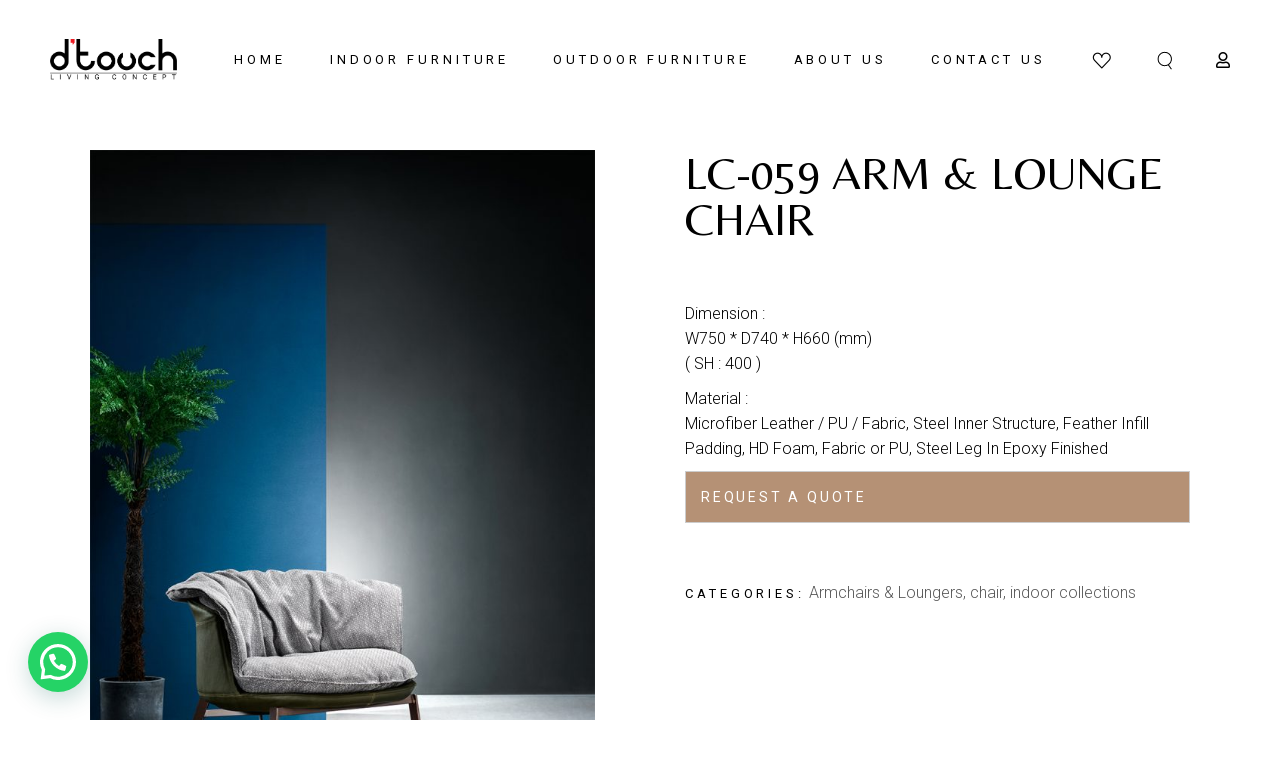

--- FILE ---
content_type: text/html; charset=UTF-8
request_url: https://d-touch.com.my/shop/indoor-collections/chair-indoor-collections/arm-lounge-chair-chair-indoor-collections/lc-059-arm-lounge-chair/
body_size: 28706
content:
<!DOCTYPE html>
<html lang="en-US">
<head>
	<meta charset="UTF-8">
	<meta name="viewport" content="width=device-width, initial-scale=1, user-scalable=yes">
	<link rel="profile" href="https://gmpg.org/xfn/11">

					<script>document.documentElement.className = document.documentElement.className + ' yes-js js_active js'</script>
			<meta name='robots' content='index, follow, max-image-preview:large, max-snippet:-1, max-video-preview:-1' />

	<!-- This site is optimized with the Yoast SEO plugin v26.6 - https://yoast.com/wordpress/plugins/seo/ -->
	<title>LC-059 Arm &amp; Lounge Chair | D Touch Living Concept</title>
	<link rel="canonical" href="https://d-touch.com.my/shop/indoor-collections/chair-indoor-collections/arm-lounge-chair-chair-indoor-collections/lc-059-arm-lounge-chair/" />
	<meta property="og:locale" content="en_US" />
	<meta property="og:type" content="article" />
	<meta property="og:title" content="LC-059 Arm &amp; Lounge Chair | D Touch Living Concept" />
	<meta property="og:description" content="Dimension : W750 * D740 * H660 (mm) ( SH : 400 )   Material : Microfiber Leather / PU / Fabric, Steel Inner Structure, Feather Infill Padding, HD Foam, Fabric or PU, Steel Leg In Epoxy Finished" />
	<meta property="og:url" content="https://d-touch.com.my/shop/indoor-collections/chair-indoor-collections/arm-lounge-chair-chair-indoor-collections/lc-059-arm-lounge-chair/" />
	<meta property="og:site_name" content="D Touch Living Concept" />
	<meta property="article:publisher" content="https://www.facebook.com/dtouchliving/" />
	<meta property="article:modified_time" content="2021-10-05T03:58:25+00:00" />
	<meta property="og:image" content="https://d-touch.com.my/wp-content/uploads/2021/10/LC036A-Arm-Lounge-Chair.jpg" />
	<meta property="og:image:width" content="668" />
	<meta property="og:image:height" content="1000" />
	<meta property="og:image:type" content="image/jpeg" />
	<meta name="twitter:card" content="summary_large_image" />
	<script type="application/ld+json" class="yoast-schema-graph">{"@context":"https://schema.org","@graph":[{"@type":"WebPage","@id":"https://d-touch.com.my/shop/indoor-collections/chair-indoor-collections/arm-lounge-chair-chair-indoor-collections/lc-059-arm-lounge-chair/","url":"https://d-touch.com.my/shop/indoor-collections/chair-indoor-collections/arm-lounge-chair-chair-indoor-collections/lc-059-arm-lounge-chair/","name":"LC-059 Arm & Lounge Chair | D Touch Living Concept","isPartOf":{"@id":"https://d-touch.com.my/#website"},"primaryImageOfPage":{"@id":"https://d-touch.com.my/shop/indoor-collections/chair-indoor-collections/arm-lounge-chair-chair-indoor-collections/lc-059-arm-lounge-chair/#primaryimage"},"image":{"@id":"https://d-touch.com.my/shop/indoor-collections/chair-indoor-collections/arm-lounge-chair-chair-indoor-collections/lc-059-arm-lounge-chair/#primaryimage"},"thumbnailUrl":"https://d-touch.com.my/wp-content/uploads/2021/10/LC036A-Arm-Lounge-Chair.jpg","datePublished":"2021-10-05T03:55:00+00:00","dateModified":"2021-10-05T03:58:25+00:00","breadcrumb":{"@id":"https://d-touch.com.my/shop/indoor-collections/chair-indoor-collections/arm-lounge-chair-chair-indoor-collections/lc-059-arm-lounge-chair/#breadcrumb"},"inLanguage":"en-US","potentialAction":[{"@type":"ReadAction","target":["https://d-touch.com.my/shop/indoor-collections/chair-indoor-collections/arm-lounge-chair-chair-indoor-collections/lc-059-arm-lounge-chair/"]}]},{"@type":"ImageObject","inLanguage":"en-US","@id":"https://d-touch.com.my/shop/indoor-collections/chair-indoor-collections/arm-lounge-chair-chair-indoor-collections/lc-059-arm-lounge-chair/#primaryimage","url":"https://d-touch.com.my/wp-content/uploads/2021/10/LC036A-Arm-Lounge-Chair.jpg","contentUrl":"https://d-touch.com.my/wp-content/uploads/2021/10/LC036A-Arm-Lounge-Chair.jpg","width":668,"height":1000},{"@type":"BreadcrumbList","@id":"https://d-touch.com.my/shop/indoor-collections/chair-indoor-collections/arm-lounge-chair-chair-indoor-collections/lc-059-arm-lounge-chair/#breadcrumb","itemListElement":[{"@type":"ListItem","position":1,"name":"Products","item":"https://d-touch.com.my/shop/"},{"@type":"ListItem","position":2,"name":"LC-059 Arm &#038; Lounge Chair"}]},{"@type":"WebSite","@id":"https://d-touch.com.my/#website","url":"https://d-touch.com.my/","name":"D Touch Living Concept","description":"Designer Furniture and Contemporary Interiors","publisher":{"@id":"https://d-touch.com.my/#organization"},"potentialAction":[{"@type":"SearchAction","target":{"@type":"EntryPoint","urlTemplate":"https://d-touch.com.my/?s={search_term_string}"},"query-input":{"@type":"PropertyValueSpecification","valueRequired":true,"valueName":"search_term_string"}}],"inLanguage":"en-US"},{"@type":"Organization","@id":"https://d-touch.com.my/#organization","name":"D Touch Living Concept","url":"https://d-touch.com.my/","logo":{"@type":"ImageObject","inLanguage":"en-US","@id":"https://d-touch.com.my/#/schema/logo/image/","url":"https://d-touch.com.my/wp-content/uploads/2021/09/dtouch-logo-black.png","contentUrl":"https://d-touch.com.my/wp-content/uploads/2021/09/dtouch-logo-black.png","width":369,"height":122,"caption":"D Touch Living Concept"},"image":{"@id":"https://d-touch.com.my/#/schema/logo/image/"},"sameAs":["https://www.facebook.com/dtouchliving/","https://www.instagram.com/dtouchliving/"]}]}</script>
	<!-- / Yoast SEO plugin. -->


<link rel='dns-prefetch' href='//www.googletagmanager.com' />
<link rel='dns-prefetch' href='//fonts.googleapis.com' />
<link rel="alternate" type="application/rss+xml" title="D Touch Living Concept &raquo; Feed" href="https://d-touch.com.my/feed/" />
<link rel="alternate" type="application/rss+xml" title="D Touch Living Concept &raquo; Comments Feed" href="https://d-touch.com.my/comments/feed/" />
<link rel="alternate" title="oEmbed (JSON)" type="application/json+oembed" href="https://d-touch.com.my/wp-json/oembed/1.0/embed?url=https%3A%2F%2Fd-touch.com.my%2Fshop%2Findoor-collections%2Fchair-indoor-collections%2Farm-lounge-chair-chair-indoor-collections%2Flc-059-arm-lounge-chair%2F" />
<link rel="alternate" title="oEmbed (XML)" type="text/xml+oembed" href="https://d-touch.com.my/wp-json/oembed/1.0/embed?url=https%3A%2F%2Fd-touch.com.my%2Fshop%2Findoor-collections%2Fchair-indoor-collections%2Farm-lounge-chair-chair-indoor-collections%2Flc-059-arm-lounge-chair%2F&#038;format=xml" />
<style id='wp-img-auto-sizes-contain-inline-css' type='text/css'>
img:is([sizes=auto i],[sizes^="auto," i]){contain-intrinsic-size:3000px 1500px}
/*# sourceURL=wp-img-auto-sizes-contain-inline-css */
</style>
<link rel='stylesheet' id='berocket_mm_quantity_style-css' href='https://d-touch.com.my/wp-content/plugins/minmax-quantity-for-woocommerce/css/shop.css?ver=1.3.8.3' type='text/css' media='all' />
<link rel='stylesheet' id='dripicons-css' href='https://d-touch.com.my/wp-content/plugins/tobel-core/inc/icons/dripicons/assets/css/dripicons.min.css?ver=f7ca55b46b9d12d8b78390d277920584' type='text/css' media='all' />
<link rel='stylesheet' id='elegant-icons-css' href='https://d-touch.com.my/wp-content/plugins/tobel-core/inc/icons/elegant-icons/assets/css/elegant-icons.min.css?ver=f7ca55b46b9d12d8b78390d277920584' type='text/css' media='all' />
<link rel='stylesheet' id='font-awesome-css' href='https://d-touch.com.my/wp-content/plugins/tobel-core/inc/icons/font-awesome/assets/css/all.min.css?ver=f7ca55b46b9d12d8b78390d277920584' type='text/css' media='all' />
<style id='font-awesome-inline-css' type='text/css'>
[data-font="FontAwesome"]:before {font-family: 'FontAwesome' !important;content: attr(data-icon) !important;speak: none !important;font-weight: normal !important;font-variant: normal !important;text-transform: none !important;line-height: 1 !important;font-style: normal !important;-webkit-font-smoothing: antialiased !important;-moz-osx-font-smoothing: grayscale !important;}
/*# sourceURL=font-awesome-inline-css */
</style>
<link rel='stylesheet' id='fontkiko-css' href='https://d-touch.com.my/wp-content/plugins/tobel-core/inc/icons/fontkiko/assets/css/kiko-all.min.css?ver=f7ca55b46b9d12d8b78390d277920584' type='text/css' media='all' />
<link rel='stylesheet' id='ionicons-css' href='https://d-touch.com.my/wp-content/plugins/tobel-core/inc/icons/ionicons/assets/css/ionicons.min.css?ver=f7ca55b46b9d12d8b78390d277920584' type='text/css' media='all' />
<link rel='stylesheet' id='linea-icons-css' href='https://d-touch.com.my/wp-content/plugins/tobel-core/inc/icons/linea-icons/assets/css/linea-icons.min.css?ver=f7ca55b46b9d12d8b78390d277920584' type='text/css' media='all' />
<link rel='stylesheet' id='linear-icons-css' href='https://d-touch.com.my/wp-content/plugins/tobel-core/inc/icons/linear-icons/assets/css/linear-icons.min.css?ver=f7ca55b46b9d12d8b78390d277920584' type='text/css' media='all' />
<link rel='stylesheet' id='material-icons-css' href='https://fonts.googleapis.com/icon?family=Material+Icons&#038;ver=6.9' type='text/css' media='all' />
<link rel='stylesheet' id='simple-line-icons-css' href='https://d-touch.com.my/wp-content/plugins/tobel-core/inc/icons/simple-line-icons/assets/css/simple-line-icons.min.css?ver=f7ca55b46b9d12d8b78390d277920584' type='text/css' media='all' />
<style id='wp-emoji-styles-inline-css' type='text/css'>

	img.wp-smiley, img.emoji {
		display: inline !important;
		border: none !important;
		box-shadow: none !important;
		height: 1em !important;
		width: 1em !important;
		margin: 0 0.07em !important;
		vertical-align: -0.1em !important;
		background: none !important;
		padding: 0 !important;
	}
/*# sourceURL=wp-emoji-styles-inline-css */
</style>
<link rel='stylesheet' id='wp-block-library-css' href='https://d-touch.com.my/wp-includes/css/dist/block-library/style.min.css?ver=f7ca55b46b9d12d8b78390d277920584' type='text/css' media='all' />
<style id='classic-theme-styles-inline-css' type='text/css'>
/*! This file is auto-generated */
.wp-block-button__link{color:#fff;background-color:#32373c;border-radius:9999px;box-shadow:none;text-decoration:none;padding:calc(.667em + 2px) calc(1.333em + 2px);font-size:1.125em}.wp-block-file__button{background:#32373c;color:#fff;text-decoration:none}
/*# sourceURL=/wp-includes/css/classic-themes.min.css */
</style>
<style id='joinchat-button-style-inline-css' type='text/css'>
.wp-block-joinchat-button{border:none!important;text-align:center}.wp-block-joinchat-button figure{display:table;margin:0 auto;padding:0}.wp-block-joinchat-button figcaption{font:normal normal 400 .6em/2em var(--wp--preset--font-family--system-font,sans-serif);margin:0;padding:0}.wp-block-joinchat-button .joinchat-button__qr{background-color:#fff;border:6px solid #25d366;border-radius:30px;box-sizing:content-box;display:block;height:200px;margin:auto;overflow:hidden;padding:10px;width:200px}.wp-block-joinchat-button .joinchat-button__qr canvas,.wp-block-joinchat-button .joinchat-button__qr img{display:block;margin:auto}.wp-block-joinchat-button .joinchat-button__link{align-items:center;background-color:#25d366;border:6px solid #25d366;border-radius:30px;display:inline-flex;flex-flow:row nowrap;justify-content:center;line-height:1.25em;margin:0 auto;text-decoration:none}.wp-block-joinchat-button .joinchat-button__link:before{background:transparent var(--joinchat-ico) no-repeat center;background-size:100%;content:"";display:block;height:1.5em;margin:-.75em .75em -.75em 0;width:1.5em}.wp-block-joinchat-button figure+.joinchat-button__link{margin-top:10px}@media (orientation:landscape)and (min-height:481px),(orientation:portrait)and (min-width:481px){.wp-block-joinchat-button.joinchat-button--qr-only figure+.joinchat-button__link{display:none}}@media (max-width:480px),(orientation:landscape)and (max-height:480px){.wp-block-joinchat-button figure{display:none}}

/*# sourceURL=https://d-touch.com.my/wp-content/plugins/creame-whatsapp-me/gutenberg/build/style-index.css */
</style>
<link rel='stylesheet' id='jquery-selectBox-css' href='https://d-touch.com.my/wp-content/plugins/yith-woocommerce-wishlist/assets/css/jquery.selectBox.css?ver=1.2.0' type='text/css' media='all' />
<link rel='stylesheet' id='woocommerce_prettyPhoto_css-css' href='//d-touch.com.my/wp-content/plugins/woocommerce/assets/css/prettyPhoto.css?ver=3.1.6' type='text/css' media='all' />
<link rel='stylesheet' id='yith-wcwl-main-css' href='https://d-touch.com.my/wp-content/plugins/yith-woocommerce-wishlist/assets/css/style.css?ver=4.11.0' type='text/css' media='all' />
<style id='yith-wcwl-main-inline-css' type='text/css'>
 :root { --rounded-corners-radius: 16px; --add-to-cart-rounded-corners-radius: 16px; --color-headers-background: #F4F4F4; --feedback-duration: 3s } 
 :root { --rounded-corners-radius: 16px; --add-to-cart-rounded-corners-radius: 16px; --color-headers-background: #F4F4F4; --feedback-duration: 3s } 
/*# sourceURL=yith-wcwl-main-inline-css */
</style>
<style id='global-styles-inline-css' type='text/css'>
:root{--wp--preset--aspect-ratio--square: 1;--wp--preset--aspect-ratio--4-3: 4/3;--wp--preset--aspect-ratio--3-4: 3/4;--wp--preset--aspect-ratio--3-2: 3/2;--wp--preset--aspect-ratio--2-3: 2/3;--wp--preset--aspect-ratio--16-9: 16/9;--wp--preset--aspect-ratio--9-16: 9/16;--wp--preset--color--black: #000000;--wp--preset--color--cyan-bluish-gray: #abb8c3;--wp--preset--color--white: #ffffff;--wp--preset--color--pale-pink: #f78da7;--wp--preset--color--vivid-red: #cf2e2e;--wp--preset--color--luminous-vivid-orange: #ff6900;--wp--preset--color--luminous-vivid-amber: #fcb900;--wp--preset--color--light-green-cyan: #7bdcb5;--wp--preset--color--vivid-green-cyan: #00d084;--wp--preset--color--pale-cyan-blue: #8ed1fc;--wp--preset--color--vivid-cyan-blue: #0693e3;--wp--preset--color--vivid-purple: #9b51e0;--wp--preset--gradient--vivid-cyan-blue-to-vivid-purple: linear-gradient(135deg,rgb(6,147,227) 0%,rgb(155,81,224) 100%);--wp--preset--gradient--light-green-cyan-to-vivid-green-cyan: linear-gradient(135deg,rgb(122,220,180) 0%,rgb(0,208,130) 100%);--wp--preset--gradient--luminous-vivid-amber-to-luminous-vivid-orange: linear-gradient(135deg,rgb(252,185,0) 0%,rgb(255,105,0) 100%);--wp--preset--gradient--luminous-vivid-orange-to-vivid-red: linear-gradient(135deg,rgb(255,105,0) 0%,rgb(207,46,46) 100%);--wp--preset--gradient--very-light-gray-to-cyan-bluish-gray: linear-gradient(135deg,rgb(238,238,238) 0%,rgb(169,184,195) 100%);--wp--preset--gradient--cool-to-warm-spectrum: linear-gradient(135deg,rgb(74,234,220) 0%,rgb(151,120,209) 20%,rgb(207,42,186) 40%,rgb(238,44,130) 60%,rgb(251,105,98) 80%,rgb(254,248,76) 100%);--wp--preset--gradient--blush-light-purple: linear-gradient(135deg,rgb(255,206,236) 0%,rgb(152,150,240) 100%);--wp--preset--gradient--blush-bordeaux: linear-gradient(135deg,rgb(254,205,165) 0%,rgb(254,45,45) 50%,rgb(107,0,62) 100%);--wp--preset--gradient--luminous-dusk: linear-gradient(135deg,rgb(255,203,112) 0%,rgb(199,81,192) 50%,rgb(65,88,208) 100%);--wp--preset--gradient--pale-ocean: linear-gradient(135deg,rgb(255,245,203) 0%,rgb(182,227,212) 50%,rgb(51,167,181) 100%);--wp--preset--gradient--electric-grass: linear-gradient(135deg,rgb(202,248,128) 0%,rgb(113,206,126) 100%);--wp--preset--gradient--midnight: linear-gradient(135deg,rgb(2,3,129) 0%,rgb(40,116,252) 100%);--wp--preset--font-size--small: 13px;--wp--preset--font-size--medium: 20px;--wp--preset--font-size--large: 36px;--wp--preset--font-size--x-large: 42px;--wp--preset--spacing--20: 0.44rem;--wp--preset--spacing--30: 0.67rem;--wp--preset--spacing--40: 1rem;--wp--preset--spacing--50: 1.5rem;--wp--preset--spacing--60: 2.25rem;--wp--preset--spacing--70: 3.38rem;--wp--preset--spacing--80: 5.06rem;--wp--preset--shadow--natural: 6px 6px 9px rgba(0, 0, 0, 0.2);--wp--preset--shadow--deep: 12px 12px 50px rgba(0, 0, 0, 0.4);--wp--preset--shadow--sharp: 6px 6px 0px rgba(0, 0, 0, 0.2);--wp--preset--shadow--outlined: 6px 6px 0px -3px rgb(255, 255, 255), 6px 6px rgb(0, 0, 0);--wp--preset--shadow--crisp: 6px 6px 0px rgb(0, 0, 0);}:where(.is-layout-flex){gap: 0.5em;}:where(.is-layout-grid){gap: 0.5em;}body .is-layout-flex{display: flex;}.is-layout-flex{flex-wrap: wrap;align-items: center;}.is-layout-flex > :is(*, div){margin: 0;}body .is-layout-grid{display: grid;}.is-layout-grid > :is(*, div){margin: 0;}:where(.wp-block-columns.is-layout-flex){gap: 2em;}:where(.wp-block-columns.is-layout-grid){gap: 2em;}:where(.wp-block-post-template.is-layout-flex){gap: 1.25em;}:where(.wp-block-post-template.is-layout-grid){gap: 1.25em;}.has-black-color{color: var(--wp--preset--color--black) !important;}.has-cyan-bluish-gray-color{color: var(--wp--preset--color--cyan-bluish-gray) !important;}.has-white-color{color: var(--wp--preset--color--white) !important;}.has-pale-pink-color{color: var(--wp--preset--color--pale-pink) !important;}.has-vivid-red-color{color: var(--wp--preset--color--vivid-red) !important;}.has-luminous-vivid-orange-color{color: var(--wp--preset--color--luminous-vivid-orange) !important;}.has-luminous-vivid-amber-color{color: var(--wp--preset--color--luminous-vivid-amber) !important;}.has-light-green-cyan-color{color: var(--wp--preset--color--light-green-cyan) !important;}.has-vivid-green-cyan-color{color: var(--wp--preset--color--vivid-green-cyan) !important;}.has-pale-cyan-blue-color{color: var(--wp--preset--color--pale-cyan-blue) !important;}.has-vivid-cyan-blue-color{color: var(--wp--preset--color--vivid-cyan-blue) !important;}.has-vivid-purple-color{color: var(--wp--preset--color--vivid-purple) !important;}.has-black-background-color{background-color: var(--wp--preset--color--black) !important;}.has-cyan-bluish-gray-background-color{background-color: var(--wp--preset--color--cyan-bluish-gray) !important;}.has-white-background-color{background-color: var(--wp--preset--color--white) !important;}.has-pale-pink-background-color{background-color: var(--wp--preset--color--pale-pink) !important;}.has-vivid-red-background-color{background-color: var(--wp--preset--color--vivid-red) !important;}.has-luminous-vivid-orange-background-color{background-color: var(--wp--preset--color--luminous-vivid-orange) !important;}.has-luminous-vivid-amber-background-color{background-color: var(--wp--preset--color--luminous-vivid-amber) !important;}.has-light-green-cyan-background-color{background-color: var(--wp--preset--color--light-green-cyan) !important;}.has-vivid-green-cyan-background-color{background-color: var(--wp--preset--color--vivid-green-cyan) !important;}.has-pale-cyan-blue-background-color{background-color: var(--wp--preset--color--pale-cyan-blue) !important;}.has-vivid-cyan-blue-background-color{background-color: var(--wp--preset--color--vivid-cyan-blue) !important;}.has-vivid-purple-background-color{background-color: var(--wp--preset--color--vivid-purple) !important;}.has-black-border-color{border-color: var(--wp--preset--color--black) !important;}.has-cyan-bluish-gray-border-color{border-color: var(--wp--preset--color--cyan-bluish-gray) !important;}.has-white-border-color{border-color: var(--wp--preset--color--white) !important;}.has-pale-pink-border-color{border-color: var(--wp--preset--color--pale-pink) !important;}.has-vivid-red-border-color{border-color: var(--wp--preset--color--vivid-red) !important;}.has-luminous-vivid-orange-border-color{border-color: var(--wp--preset--color--luminous-vivid-orange) !important;}.has-luminous-vivid-amber-border-color{border-color: var(--wp--preset--color--luminous-vivid-amber) !important;}.has-light-green-cyan-border-color{border-color: var(--wp--preset--color--light-green-cyan) !important;}.has-vivid-green-cyan-border-color{border-color: var(--wp--preset--color--vivid-green-cyan) !important;}.has-pale-cyan-blue-border-color{border-color: var(--wp--preset--color--pale-cyan-blue) !important;}.has-vivid-cyan-blue-border-color{border-color: var(--wp--preset--color--vivid-cyan-blue) !important;}.has-vivid-purple-border-color{border-color: var(--wp--preset--color--vivid-purple) !important;}.has-vivid-cyan-blue-to-vivid-purple-gradient-background{background: var(--wp--preset--gradient--vivid-cyan-blue-to-vivid-purple) !important;}.has-light-green-cyan-to-vivid-green-cyan-gradient-background{background: var(--wp--preset--gradient--light-green-cyan-to-vivid-green-cyan) !important;}.has-luminous-vivid-amber-to-luminous-vivid-orange-gradient-background{background: var(--wp--preset--gradient--luminous-vivid-amber-to-luminous-vivid-orange) !important;}.has-luminous-vivid-orange-to-vivid-red-gradient-background{background: var(--wp--preset--gradient--luminous-vivid-orange-to-vivid-red) !important;}.has-very-light-gray-to-cyan-bluish-gray-gradient-background{background: var(--wp--preset--gradient--very-light-gray-to-cyan-bluish-gray) !important;}.has-cool-to-warm-spectrum-gradient-background{background: var(--wp--preset--gradient--cool-to-warm-spectrum) !important;}.has-blush-light-purple-gradient-background{background: var(--wp--preset--gradient--blush-light-purple) !important;}.has-blush-bordeaux-gradient-background{background: var(--wp--preset--gradient--blush-bordeaux) !important;}.has-luminous-dusk-gradient-background{background: var(--wp--preset--gradient--luminous-dusk) !important;}.has-pale-ocean-gradient-background{background: var(--wp--preset--gradient--pale-ocean) !important;}.has-electric-grass-gradient-background{background: var(--wp--preset--gradient--electric-grass) !important;}.has-midnight-gradient-background{background: var(--wp--preset--gradient--midnight) !important;}.has-small-font-size{font-size: var(--wp--preset--font-size--small) !important;}.has-medium-font-size{font-size: var(--wp--preset--font-size--medium) !important;}.has-large-font-size{font-size: var(--wp--preset--font-size--large) !important;}.has-x-large-font-size{font-size: var(--wp--preset--font-size--x-large) !important;}
:where(.wp-block-post-template.is-layout-flex){gap: 1.25em;}:where(.wp-block-post-template.is-layout-grid){gap: 1.25em;}
:where(.wp-block-term-template.is-layout-flex){gap: 1.25em;}:where(.wp-block-term-template.is-layout-grid){gap: 1.25em;}
:where(.wp-block-columns.is-layout-flex){gap: 2em;}:where(.wp-block-columns.is-layout-grid){gap: 2em;}
:root :where(.wp-block-pullquote){font-size: 1.5em;line-height: 1.6;}
/*# sourceURL=global-styles-inline-css */
</style>
<link rel='stylesheet' id='photoswipe-css' href='https://d-touch.com.my/wp-content/plugins/woocommerce/assets/css/photoswipe/photoswipe.min.css?ver=10.4.3' type='text/css' media='all' />
<link rel='stylesheet' id='photoswipe-default-skin-css' href='https://d-touch.com.my/wp-content/plugins/woocommerce/assets/css/photoswipe/default-skin/default-skin.min.css?ver=10.4.3' type='text/css' media='all' />
<style id='woocommerce-inline-inline-css' type='text/css'>
.woocommerce form .form-row .required { visibility: visible; }
/*# sourceURL=woocommerce-inline-inline-css */
</style>
<link rel='stylesheet' id='qi-addons-for-elementor-grid-style-css' href='https://d-touch.com.my/wp-content/plugins/qi-addons-for-elementor/assets/css/grid.min.css?ver=1.9.5' type='text/css' media='all' />
<link rel='stylesheet' id='qi-addons-for-elementor-helper-parts-style-css' href='https://d-touch.com.my/wp-content/plugins/qi-addons-for-elementor/assets/css/helper-parts.min.css?ver=1.9.5' type='text/css' media='all' />
<link rel='stylesheet' id='qi-addons-for-elementor-style-css' href='https://d-touch.com.my/wp-content/plugins/qi-addons-for-elementor/assets/css/main.min.css?ver=1.9.5' type='text/css' media='all' />
<link rel='stylesheet' id='perfect-scrollbar-css' href='https://d-touch.com.my/wp-content/plugins/tobel-core/assets/plugins/perfect-scrollbar/perfect-scrollbar.css?ver=f7ca55b46b9d12d8b78390d277920584' type='text/css' media='all' />
<link rel='stylesheet' id='swiper-css' href='https://d-touch.com.my/wp-content/plugins/qi-addons-for-elementor/assets/plugins/swiper/8.4.5/swiper.min.css?ver=8.4.5' type='text/css' media='all' />
<link rel='stylesheet' id='tobel-main-css' href='https://d-touch.com.my/wp-content/themes/tobel/assets/css/main.min.css?ver=f7ca55b46b9d12d8b78390d277920584' type='text/css' media='all' />
<link rel='stylesheet' id='tobel-core-style-css' href='https://d-touch.com.my/wp-content/plugins/tobel-core/assets/css/tobel-core.min.css?ver=f7ca55b46b9d12d8b78390d277920584' type='text/css' media='all' />
<link rel='stylesheet' id='ywctm-frontend-css' href='https://d-touch.com.my/wp-content/plugins/yith-woocommerce-catalog-mode-premium/assets/css/frontend.min.css?ver=2.47.0' type='text/css' media='all' />
<style id='ywctm-frontend-inline-css' type='text/css'>
form.cart button.single_add_to_cart_button, .ppc-button-wrapper, .wc-ppcp-paylater-msg__container, form.cart .quantity, .woocommerce-variation-price, .ppc-button-wrapper, .wc-ppcp-paylater-msg__container{display: none !important}
/*# sourceURL=ywctm-frontend-inline-css */
</style>
<link rel='stylesheet' id='ywctm-inquiry-form-css' href='https://d-touch.com.my/wp-content/plugins/yith-woocommerce-catalog-mode-premium/assets/css/inquiry-form.min.css?ver=2.47.0' type='text/css' media='all' />
<style id='ywctm-inquiry-form-inline-css' type='text/css'>
.ywctm-inquiry-form-wrapper.has-toggle .ywctm-toggle-button{ color:rgb(255,255,255); background-color:rgb(181,145,117);}.ywctm-inquiry-form-wrapper.has-toggle .ywctm-toggle-button:hover{ color:rgb(181,145,117); background-color:rgb(255,255,255);}
/*# sourceURL=ywctm-inquiry-form-inline-css */
</style>
<link rel='stylesheet' id='ywctm-button-label-css' href='https://d-touch.com.my/wp-content/plugins/yith-woocommerce-catalog-mode-premium/assets/css/button-label.min.css?ver=2.47.0' type='text/css' media='all' />
<style id='ywctm-button-label-inline-css' type='text/css'>
.ywctm-button-36626 .ywctm-custom-button {color:#4b4b4b;background-color:#f9f5f2;border-style:solid;border-color:#247390;border-radius:0 0 0 0;border-width:1px 1px 1px 1px;margin:0px 0px 0px 0px;padding:5px 10px 5px 10px;max-width:max-content;}.ywctm-button-36626 .ywctm-custom-button:hover {color:#4b4b4b;background-color:#f9f5f2;border-color:#247390;}.ywctm-button-36625 .ywctm-custom-button {color:#247390;background-color:#ffffff;border-style:solid;border-color:#247390;border-radius:0 0 0 0;border-width:1px 1px 1px 1px;margin:0px 0px 0px 0px;padding:5px 10px 5px 10px;max-width:150px;}.ywctm-button-36625 .ywctm-custom-button:hover {color:#ffffff;background-color:#247390;border-color:#247390;}.ywctm-button-36624 .ywctm-custom-button {color:#ffffff;background-color:#36809a;border-style:solid;border-color:#247390;border-radius:0 0 0 0;border-width:1px 1px 1px 1px;margin:0px 0px 0px 0px;padding:5px 10px 5px 10px;max-width:200px;}.ywctm-button-36624 .ywctm-custom-button:hover {color:#ffffff;background-color:#36809a;border-color:#247390;}.ywctm-button-36623 .ywctm-custom-button {color:#ffffff;background-color:#e09004;border-style:solid;border-color:#247390;border-radius:0 0 0 0;border-width:1px 1px 1px 1px;margin:0px 0px 0px 0px;padding:5px 10px 5px 10px;max-width:200px;}.ywctm-button-36623 .ywctm-custom-button:hover {color:#ffffff;background-color:#b97600;border-color:#247390;}
/*# sourceURL=ywctm-button-label-inline-css */
</style>
<link rel='stylesheet' id='yith_wccl_frontend-css' href='https://d-touch.com.my/wp-content/plugins/yith-woocommerce-color-label-variations-premium/assets/css/yith-wccl.css?ver=2.8.1' type='text/css' media='all' />
<style id='yith_wccl_frontend-inline-css' type='text/css'>
:root{
	--yith-wccl-tooltip-colors_background: #448a85;
	--yith-wccl-tooltip-colors_text-color: #ffffff;
	--yith-wccl-form-colors_border: #ffffff;
	--yith-wccl-form-colors_accent: #448a85;
	--yith-wccl-form-colors-accent-hover: rgba(68,138,133,0.4);
	--yith-wccl-customization-color-swatches-size: 25px;
	--yith-wccl-customization-color-swatches-border-radius: 25px;
	--yith-wccl-customization-option-border-radius: 25px;
}
/*# sourceURL=yith_wccl_frontend-inline-css */
</style>
<link rel='stylesheet' id='tobel-child-style-css' href='https://d-touch.com.my/wp-content/themes/tobel-child/style.css?ver=f7ca55b46b9d12d8b78390d277920584' type='text/css' media='all' />
<link rel='stylesheet' id='tobel-google-fonts-css' href='https://fonts.googleapis.com/css?family=Roboto%3A300%2C400%2C500%2C600%2C700%7CBelleza%3A300%2C400%2C500%2C600%2C700&#038;subset=latin-ext&#038;display=swap&#038;ver=1.0.0' type='text/css' media='all' />
<link rel='stylesheet' id='tobel-style-css' href='https://d-touch.com.my/wp-content/themes/tobel/style.css?ver=f7ca55b46b9d12d8b78390d277920584' type='text/css' media='all' />
<style id='tobel-style-inline-css' type='text/css'>
.qodef-swiper-container .swiper-button-next:hover, .qodef-swiper-container .swiper-button-prev:hover { color: #020101;}body { background-color: #ffffff;background-image: url(https://d-touch.com.my/wp-content/themes/tobel/assets/img/background.jpg);background-repeat: no-repeat;}#qodef-page-header .qodef-header-logo-link { height: 50px;padding: 0 0 8px;}#qodef-page-header .qodef-header-logo-link.qodef-source--textual { font-size: 30px;line-height: 30px;}.qodef-mobile-header-navigation > ul > li > a { color: #ffffff;}.qodef-mobile-header-navigation ul li .qodef-menu-item-arrow { color: #ffffff;}#qodef-page-mobile-header .qodef-mobile-header-logo-link { 0: height:50px;}#qodef-page-mobile-header .qodef-mobile-header-logo-link.qodef-source--textual { font-size: 30px;line-height: 30px;}.qodef-header-navigation ul li.qodef-menu-item--narrow ul { background-color: #000000;}.qodef-header-navigation ul li.qodef-menu-item--wide .qodef-drop-down-second { background-color: #000000;}.qodef-header-navigation> ul > li > a:hover { color: #020202;}.qodef-header-navigation> ul > li.current-menu-ancestor > a, .qodef-header-navigation> ul > li.current-menu-item > a { color: #020202;}#qodef-woo-page .price, .qodef-woo-shortcode .price { color: #000000;text-decoration: none;}#qodef-woo-page .price del, .qodef-woo-shortcode .price del { color: #dd3333;}#qodef-woo-page.qodef--single .product_meta .qodef-woo-meta-value a:hover { color: #dd9933;}#qodef-page-spinner .qodef-m-inner { background-image: url();background-repeat: repeat;}.qodef-page-title .qodef-m-title { color: #e5e5e5;}.qodef-page-title.qodef-title--divided .qodef-m-title { font-size: 140px;}.qodef-header--standard #qodef-page-header { background-color: rgba(255,255,255,0);}@media only screen and (max-width: 680px){h1, .qodef-h1 { font-size: 44px;line-height: 50px;}h2, .qodef-h2 { font-size: 40px;line-height:  50px;}h3, .qodef-h3 { font-size: 36px;line-height: 42px;}}
/*# sourceURL=tobel-style-inline-css */
</style>
<link rel='stylesheet' id='bdt-uikit-css' href='https://d-touch.com.my/wp-content/plugins/bdthemes-prime-slider-lite/assets/css/bdt-uikit.css?ver=3.21.7' type='text/css' media='all' />
<link rel='stylesheet' id='prime-slider-site-css' href='https://d-touch.com.my/wp-content/plugins/bdthemes-prime-slider-lite/assets/css/prime-slider-site.css?ver=4.1.1' type='text/css' media='all' />
<script type="text/template" id="tmpl-variation-template">
	<div class="woocommerce-variation-description">{{{ data.variation.variation_description }}}</div>
	<div class="woocommerce-variation-price">{{{ data.variation.price_html }}}</div>
	<div class="woocommerce-variation-availability">{{{ data.variation.availability_html }}}</div>
</script>
<script type="text/template" id="tmpl-unavailable-variation-template">
	<p role="alert">Sorry, this product is unavailable. Please choose a different combination.</p>
</script>
<script type="text/javascript" src="https://d-touch.com.my/wp-includes/js/jquery/jquery.min.js?ver=3.7.1" id="jquery-core-js"></script>
<script type="text/javascript" src="https://d-touch.com.my/wp-includes/js/jquery/jquery-migrate.min.js?ver=3.4.1" id="jquery-migrate-js"></script>
<script type="text/javascript" src="https://d-touch.com.my/wp-content/plugins/minmax-quantity-for-woocommerce/js/frontend.js?ver=f7ca55b46b9d12d8b78390d277920584" id="berocket-front-cart-js-js"></script>
<script type="text/javascript" src="https://d-touch.com.my/wp-content/plugins/woocommerce/assets/js/jquery-blockui/jquery.blockUI.min.js?ver=2.7.0-wc.10.4.3" id="wc-jquery-blockui-js" data-wp-strategy="defer"></script>
<script type="text/javascript" id="wc-add-to-cart-js-extra">
/* <![CDATA[ */
var wc_add_to_cart_params = {"ajax_url":"/wp-admin/admin-ajax.php","wc_ajax_url":"/?wc-ajax=%%endpoint%%","i18n_view_cart":"View cart","cart_url":"https://d-touch.com.my/cart/","is_cart":"","cart_redirect_after_add":"yes"};
//# sourceURL=wc-add-to-cart-js-extra
/* ]]> */
</script>
<script type="text/javascript" src="https://d-touch.com.my/wp-content/plugins/woocommerce/assets/js/frontend/add-to-cart.min.js?ver=10.4.3" id="wc-add-to-cart-js" defer="defer" data-wp-strategy="defer"></script>
<script type="text/javascript" src="https://d-touch.com.my/wp-content/plugins/woocommerce/assets/js/photoswipe/photoswipe.min.js?ver=4.1.1-wc.10.4.3" id="wc-photoswipe-js" defer="defer" data-wp-strategy="defer"></script>
<script type="text/javascript" src="https://d-touch.com.my/wp-content/plugins/woocommerce/assets/js/photoswipe/photoswipe-ui-default.min.js?ver=4.1.1-wc.10.4.3" id="wc-photoswipe-ui-default-js" defer="defer" data-wp-strategy="defer"></script>
<script type="text/javascript" id="wc-single-product-js-extra">
/* <![CDATA[ */
var wc_single_product_params = {"i18n_required_rating_text":"Please select a rating","i18n_rating_options":["1 of 5 stars","2 of 5 stars","3 of 5 stars","4 of 5 stars","5 of 5 stars"],"i18n_product_gallery_trigger_text":"View full-screen image gallery","review_rating_required":"no","flexslider":{"rtl":false,"animation":"slide","smoothHeight":true,"directionNav":false,"controlNav":"thumbnails","slideshow":false,"animationSpeed":500,"animationLoop":false,"allowOneSlide":false},"zoom_enabled":"","zoom_options":[],"photoswipe_enabled":"1","photoswipe_options":{"shareEl":false,"closeOnScroll":false,"history":false,"hideAnimationDuration":0,"showAnimationDuration":0},"flexslider_enabled":""};
//# sourceURL=wc-single-product-js-extra
/* ]]> */
</script>
<script type="text/javascript" src="https://d-touch.com.my/wp-content/plugins/woocommerce/assets/js/frontend/single-product.min.js?ver=10.4.3" id="wc-single-product-js" defer="defer" data-wp-strategy="defer"></script>
<script type="text/javascript" src="https://d-touch.com.my/wp-content/plugins/woocommerce/assets/js/js-cookie/js.cookie.min.js?ver=2.1.4-wc.10.4.3" id="wc-js-cookie-js" defer="defer" data-wp-strategy="defer"></script>
<script type="text/javascript" id="woocommerce-js-extra">
/* <![CDATA[ */
var woocommerce_params = {"ajax_url":"/wp-admin/admin-ajax.php","wc_ajax_url":"/?wc-ajax=%%endpoint%%","i18n_password_show":"Show password","i18n_password_hide":"Hide password"};
//# sourceURL=woocommerce-js-extra
/* ]]> */
</script>
<script type="text/javascript" src="https://d-touch.com.my/wp-content/plugins/woocommerce/assets/js/frontend/woocommerce.min.js?ver=10.4.3" id="woocommerce-js" defer="defer" data-wp-strategy="defer"></script>
<script type="text/javascript" id="ywctm-inquiry-form-js-extra">
/* <![CDATA[ */
var ywctm = {"form_type":"contact-form-7","product_id":"21743"};
//# sourceURL=ywctm-inquiry-form-js-extra
/* ]]> */
</script>
<script type="text/javascript" src="https://d-touch.com.my/wp-content/plugins/yith-woocommerce-catalog-mode-premium/assets/js/inquiry-form.min.js?ver=2.47.0" id="ywctm-inquiry-form-js"></script>
<script type="text/javascript" src="https://d-touch.com.my/wp-content/plugins/yith-woocommerce-catalog-mode-premium/assets/js/button-label-frontend.min.js?ver=2.47.0" id="ywctm-button-label-js"></script>
<script type="text/javascript" src="https://d-touch.com.my/wp-includes/js/underscore.min.js?ver=1.13.7" id="underscore-js"></script>
<script type="text/javascript" id="wp-util-js-extra">
/* <![CDATA[ */
var _wpUtilSettings = {"ajax":{"url":"/wp-admin/admin-ajax.php"}};
//# sourceURL=wp-util-js-extra
/* ]]> */
</script>
<script type="text/javascript" src="https://d-touch.com.my/wp-includes/js/wp-util.min.js?ver=f7ca55b46b9d12d8b78390d277920584" id="wp-util-js"></script>
<script type="text/javascript" src="https://d-touch.com.my/wp-content/plugins/woocommerce/assets/js/select2/select2.full.min.js?ver=4.0.3-wc.10.4.3" id="wc-select2-js" defer="defer" data-wp-strategy="defer"></script>

<!-- Google tag (gtag.js) snippet added by Site Kit -->
<!-- Google Analytics snippet added by Site Kit -->
<script type="text/javascript" src="https://www.googletagmanager.com/gtag/js?id=G-XZJFGYBDVL" id="google_gtagjs-js" async></script>
<script type="text/javascript" id="google_gtagjs-js-after">
/* <![CDATA[ */
window.dataLayer = window.dataLayer || [];function gtag(){dataLayer.push(arguments);}
gtag("set","linker",{"domains":["d-touch.com.my"]});
gtag("js", new Date());
gtag("set", "developer_id.dZTNiMT", true);
gtag("config", "G-XZJFGYBDVL");
//# sourceURL=google_gtagjs-js-after
/* ]]> */
</script>
<script type="text/javascript" src="https://d-touch.com.my/wp-content/plugins/bdthemes-prime-slider-lite/assets/js/bdt-uikit.min.js?ver=3.21.7" id="bdt-uikit-js"></script>
<link rel="https://api.w.org/" href="https://d-touch.com.my/wp-json/" /><link rel="alternate" title="JSON" type="application/json" href="https://d-touch.com.my/wp-json/wp/v2/product/21743" /><link rel="EditURI" type="application/rsd+xml" title="RSD" href="https://d-touch.com.my/xmlrpc.php?rsd" />
<meta name="generator" content="Site Kit by Google 1.168.0" /><meta name="facebook-domain-verification" content="ci3bi4iz7nfkhy9jrf4k0yeqko6knk" /><style></style>	<noscript><style>.woocommerce-product-gallery{ opacity: 1 !important; }</style></noscript>
	<meta name="generator" content="Elementor 3.34.0; features: e_font_icon_svg, additional_custom_breakpoints; settings: css_print_method-internal, google_font-enabled, font_display-swap">
<script>
	jQuery(document).ready(function() { jQuery("body").on("click", ".click-child", function() { var href = jQuery(this).find("a").attr('href'); window.location = href; }); });
</script>
			<style>
				.e-con.e-parent:nth-of-type(n+4):not(.e-lazyloaded):not(.e-no-lazyload),
				.e-con.e-parent:nth-of-type(n+4):not(.e-lazyloaded):not(.e-no-lazyload) * {
					background-image: none !important;
				}
				@media screen and (max-height: 1024px) {
					.e-con.e-parent:nth-of-type(n+3):not(.e-lazyloaded):not(.e-no-lazyload),
					.e-con.e-parent:nth-of-type(n+3):not(.e-lazyloaded):not(.e-no-lazyload) * {
						background-image: none !important;
					}
				}
				@media screen and (max-height: 640px) {
					.e-con.e-parent:nth-of-type(n+2):not(.e-lazyloaded):not(.e-no-lazyload),
					.e-con.e-parent:nth-of-type(n+2):not(.e-lazyloaded):not(.e-no-lazyload) * {
						background-image: none !important;
					}
				}
			</style>
			<link rel="icon" href="https://d-touch.com.my/wp-content/uploads/2021/10/cropped-2021-10-26_19-05-41-1-100x100.png" sizes="32x32" />
<link rel="icon" href="https://d-touch.com.my/wp-content/uploads/2021/10/cropped-2021-10-26_19-05-41-1-300x300.png" sizes="192x192" />
<link rel="apple-touch-icon" href="https://d-touch.com.my/wp-content/uploads/2021/10/cropped-2021-10-26_19-05-41-1-300x300.png" />
<meta name="msapplication-TileImage" content="https://d-touch.com.my/wp-content/uploads/2021/10/cropped-2021-10-26_19-05-41-1-300x300.png" />
		<style type="text/css" id="wp-custom-css">
			/* homepage > shop by categories section > view all button */
.elementor-element-7dbba05 > div:nth-child(1) {
  display: flex;
  justify-content: center;
  border-color: none !important;
}

/* homepage > best seller section > view more button */
.elementor-element-be9c3f6 > div:nth-child(1) {
  display: flex;
  justify-content: center;
}

/* best seller products title */
li.qodef-e > div:nth-child(1) > div:nth-child(2) > div {
  justify-content: center;
}

/* projects page */
article.qodef-e > div:nth-child(1) > div:nth-child(2) > div:nth-child(1) > div:nth-child(2) {
  display: none;
}


/* mobile logo */
.qodef-mobile-header-logo-link > img:nth-child(1) {
  width: 80px !important;
}

/* background */
body {
  background-image: none;
}

span.qodef-icon-font-awesome.far.fa-user.qodef-icon.qodef-e {
    color: #000 !important;
    
}

h5 a.woocommerce-LoopProduct-link.woocommerce-loop-product__link {
    border: 0;
}

.woocommerce-LoopProduct-link{
	    border: 1px solid #b59175;
}

body{
  background-image: none !important;
}

.woocommerce-additional-fields__field-wrapper,
.woocommerce-billing-fields__field-wrapper{
  margin-top: 30px;
}

#customer_details{
  margin-top: 75px;
}

@media (min-width:801px)  {
  
#customer_details .col-1 {
  margin-right: 80px;
}
}

#billing_address_1_field{
  margin-top:24px;
}


.product-categories {
	font-family: Roboto;	
  font-weight: 300;

}

.product-categories li{
}

ul.children li{
	font-weight: lighter;
}




#tab-description{
  font-family: Roboto;	
  font-weight: 300 !important;
}

.widget.woocommerce.widget_price_filter .price_slider_amount {
  
  display: flex;
flex-direction: column;
  
}
span.qodef-icon-font-awesome.far.fa-user.qodef-icon.qodef-e:hover {
    color: #B59175!important;
}
b, strong {
    font-weight: 300;
    font-family: 'Roboto';
}



element.style {
}
.qodef-woo-product-image-inner a.woocommerce-LoopProduct-link.woocommerce-loop-product__link {
    border: 0;
}

The CSS to remove the product meta is here:
.product_meta {
  display: none !important;
}

.additional_information_tab {
    display: none !important;
}

/* Custom CSS For Spacing */

.qodef--single th.label {
    padding-bottom: 45px!important;
}

.qodef--single .select_box_colorpicker.select_box.attribute_pa_color {
    margin-left: 45px;
}

.qodef--single span.select2.select2-container.select2-container--default {
    margin-left: 45px!important;
}

.qodef-shortcode.qodef-m.qodef-social-share.clear.qodef-layout--text {
    display: none!important;
}

.summary.entry-summary{
	margin-left: 50px!important;
}

.qodef-grid-item .qodef-woo-product-cat-color-holder {
    display: none;
}

body .select2-container--default .select2-results__option--highlighted[aria-selected] {
    color: #b59175!important;
    background: 0 0;
}


@media (max-width: 600px) {
	.summary.entry-summary{
	margin-left: 0px!important;
}
	
	.qodef--single span.select2.select2-container.select2-container--default {
    margin-left: 15px!important;
}
	.qodef--single .select_box_colorpicker.select_box.attribute_pa_color {
    margin-left: 15px;
}
	.woocommerce-variation-add-to-cart.variations_button.woocommerce-variation-add-to-cart-disabled {
    justify-content: center!important;
}
	tr:nth-child(2) .select2-container {
    width: 95%!important;
}
}


/* tbody tr:nth-child(4) .label {
    display: none;
} */

/* tbody tr:nth-child(3) {
    display: none;
} */

#menu-dtouch-main-1 {
  margin-left: 0px !important;
}

/** Start Block Kit CSS: 142-3-a175df65179b9ef6a5ca9f1b2c0202b9 **/

.envato-block__preview{
	overflow: visible;
}

/* Border Radius */
.envato-kit-139-accordion .elementor-widget-container{
	border-radius: 10px !important;
}
.envato-kit-139-map iframe,
.envato-kit-139-slider .slick-slide,
.envato-kit-139-flipbox .elementor-flip-box div{
		border-radius: 10px !important;

}


/** End Block Kit CSS: 142-3-a175df65179b9ef6a5ca9f1b2c0202b9 **/


/*CSS by Saad*/
#breadcrumbs{margin-bottom:40px;}
.archive .qodef-woo-results .woocommerce-ordering{
	border-bottom:solid 1px #B5B5B5;
}
body .select2-container--default.select2-container--open .select2-dropdown.select2-dropdown--below{margin-top:20px;}
.qodef-woo-product-list.qodef-gutter--normal ul.products>.product{
	height:450px;
}
.qodef-woo-product-list .qodef-e-inner{
	border:solid 1px;
	height:400px;
}

.woocommerce-LoopProduct-link{border:none;
	
}
.qodef-woo-product-list .qodef-woo-product-image{
	margin-top:30px;
}
.qodef-woo-product-list .qodef-woo-product-title-price-holder{
	display:block;
	margin-left:15px;
	margin-right:15px;
	
}
#qodef-woo-page.qodef--single form.cart .variations tr, #yith-quick-view-content.single-product form.cart .variations tr
{
	display:grid;
}
.qodef--single th.label{
	padding-bottom:20px !important;
	padding-top:20px !important;
}
.qodef--single span.select2.select2-container.select2-container--default,.qodef--single .select_box_colorpicker.select_box.attribute_pa_color{margin-left:0px !important;
width:130% !important;}
#qodef-woo-page.qodef--single form.cart .variations_button{
	display:block;
}
#qodef-woo-page.qodef--single form.cart .variations_button .quantity{margin-bottom:30px;}



 .blog .qodef-blog .qodef-blog-item{width:48%;
position:relative;
	 margin-left:10px;
}
.blog .qodef-e-text h2 a{font-size:25px;
line-height:0px;}
.qodef-blog .qodef-blog-item .qodef-e-read-more{border:solid 1px #B59175;
	text-align:center;
	width:140px;
padding:5px 10px 5px 10px; }
.qodef-blog .qodef-blog-item .qodef-e-read-more:hover{
	background-color: #B59175;
}
.qodef-blog .qodef-blog-item .qodef-e-read-more:hover .qodef-button.qodef-layout--textual .qodef-m-text{
		color:#FFFFFF;
	}
.home .qodef-woo-shortcode .qodef-woo-product-title{
	text-align:center;
}
@media (max-width: 600px){
	
	div.additional-info-wrapper{
		
		margin-left:72px;
		margin-right:30px;
		
	}
	

.page-id-15	table{
		font-size:22px !important;
	
	}
	.page-id-15	table > tbody > tr > td.label {
		font-size: 17.5px !important;
		font-weight:300 !important;
	}
	.page-id-11 .woocommerce-message{
		line-height:20px;
	
	}
	.qodef-woo-product-list.qodef-gutter--normal ul.products>.product{
	height:480px;
}
.qodef-woo-product-list .qodef-e-inner{
	height:440px;
}
	.blog .qodef-blog .qodef-blog-item{width:100%;
position:relative;
	
}
.blog .qodef-e-text h2 a{font-size:20px;
line-height:0px;}
}
body .select2-container--default .select2-selection--single{border:solid 1px #b5b5b5;
padding-left:5px;}
.blog .qodef-button.qodef-layout--textual .qodef-m-text{
		color:#B59175;
	}
	.blog .qodef-button.qodef-layout--textual .qodef-m-text:hover{
		color:#FFFFFF;
	}
.blog .qodef-button.qodef-layout--textual:after{display:none;}
@media (min-width: 1024px){

.blog .qodef-blog.qodef-blog-list-default .qodef-blog-item>.qodef-e-inner .qodef-e-content{
	position:relative;
	height:350px;
}
.blog .qodef-blog.qodef-blog-list-default .qodef-blog-item .qodef-e-bottom-holder{
	position:absolute;
	bottom:35px;
	width:100%
}
.blog .qodef-blog .qodef-blog-item .qodef-e-excerpt{
	top:140px;
	position:absolute;
}
	
	
.blog .qodef-blog .qodef-blog-item .qodef-e-title{
	position:absolute;
	top:70px;
	font-size:18px;
	line-height:30px
}}
@media (min-width: 1440px) {
	.home .qodef-woo-product-list .qodef-e-inner{
	border:solid 1px;
	height:600px;
	}}
@media (min-width: 600px) and (max-width: 1024px){
	.page-id-15	table > tbody > tr > td.label {
		font-size: 17.5px !important;
		font-weight:300 !important;
	}
	div.additional-info-wrapper{
		margin-left:72px;
		margin-right:30px;
		
	}
	

.page-id-15	table{
		font-size:22px;
		color:red;
	}
	.page-id-11 .woocommerce-message{
		line-height:20px;
	
	}
		.blog .qodef-blog .qodef-blog-item{width:45%;
			margin-right:10px;
position:relative;
}
.blog .qodef-e-text h2 a{font-size:20px;
line-height:0px;}
	.blog .qodef-blog.qodef-blog-list-default .qodef-blog-item>.qodef-e-inner .qodef-e-content{
	position:relative;
	height:360px;
}
.blog .qodef-blog.qodef-blog-list-default .qodef-blog-item .qodef-e-bottom-holder{
	position:absolute;
	bottom:20px;
	width:100%
}
.blog .qodef-blog .qodef-blog-item .qodef-e-excerpt{
	top:140px;
	position:absolute
}
.blog .qodef-blog .qodef-blog-item .qodef-e-title{
	position:absolute;
	top:70px;
	font-size:18px;
	line-height:30px
}
}


.qodef-blog .qodef-blog-item .qodef-e-title {
    margin: 0;
	font-size:30px;
	line-height: 50px;
}


.qodef--boxed {
    background-color: #fff;
}


#yith-quick-view-modal #yith-quick-view-content.single-product .qodef-woo-single-image :not(.qodef-woo-product-mark) {
    height: 100%;
    width: 100%;
}
#qodef-woo-page.qodef--single .woocommerce-product-gallery.woocommerce-product-gallery--columns-4 .woocommerce-product-gallery__image, #yith-quick-view-content.single-product .woocommerce-product-gallery.woocommerce-product-gallery--columns-4 .woocommerce-product-gallery__image {
    width: 100%
}
#qodef-woo-page.qodef--single .woocommerce-product-gallery.qodef-position--below .woocommerce-product-gallery__wrapper>.qodef-woo-thumbnails-wrapper{
	    display: flex;
    flex-wrap: nowrap;
	
}


.widget.woocommerce.widget_product_categories .product-categories li a {
  color: #595959;
  text-transform: lowercase;
}


.grecaptcha-badge { 
visibility: hidden; 
}


#qodef-page-inner {
    position: relative;
    padding: 30px 0 100px;
}

#breadcrumbs {
  margin-bottom: 40px;
  display: none;
}


/* Prime Slider - Asroria Customization */
@media (max-width: 767px) {
	.elementor-418 .elementor-element.elementor-element-67df126 .bdt-astoria-slider .bdt-title {
    font-family: "Belleza", Sans-				serif;
    font-size: 30px;
    font-weight: 500;
    line-height: 40px;
    letter-spacing: 0.5px;
    word-spacing: 4px;
    margin-top: 50px;
		padding-bottom: 30px;
}
}


.elementor-418 .elementor-element.elementor-element-67df126 .bdt-astoria-slider .bdt-static-readmore {
  color: #FFFFFF;
  border-style: solid;
  border-width: 1px 1px 1px 1px;
  border-color: #FFFFFF;
  padding: 15px 55px 15px 55px;
  font-family: "Roboto", Sans-serif;
  font-size: 14px;
  font-weight: 400;
  text-transform: uppercase;
  font-style: normal;
  letter-spacing: 0.8px;
  margin-top: 30px;
}


.elementor-418 .elementor-element.elementor-element-67df126 .bdt-astoria-slider .bdt-text {
  font-family: "Roboto", Sans-serif;
  font-size: 18;
  font-weight: 300;
  line-height: 1.62em;
  letter-spacing: 0.3px;
}


/* Stop wishlist button displaying twice */
.yith-wcwl-add-button .add_to_wishlist svg.yith-wcwl-icon-svg, .yith-wcwl-add-button .add_to_wishlist img {
  margin-right: 5px;
  display: none;
} 


/* Add top padding to product gallery images */
#qodef-woo-page.qodef--single .woocommerce-product-gallery.qodef-position--below .woocommerce-product-gallery__wrapper > .qodef-woo-thumbnails-wrapper {
  display: flex;
  flex-wrap: nowrap;
  padding-top: 40px;
}



.woocommerce-error, .woocommerce-info, .woocommerce-message {
    display: flex
;
    justify-content: left;
    align-items: flex-start;
    
} 


/* Remove Place Order Button*/
#qodef-woo-page.qodef--checkout .woocommerce-checkout-payment button {
    position: relative;
    display: none;
    vertical-align: middle;
    width: auto;
    margin: 0;
    font-family: Roboto, sans-serif;
    font-size: 13px;
    line-height: 30px;
    font-weight: 400;
    text-decoration: none;
    text-transform: uppercase;
    border-radius: 0;
    outline: 0;
    transition: color .2s ease-out, background-color .2s ease-out, border-color .2s ease-out;
    padding: 8px 47px;
    color: var(--qode-main-color);
    background-color: transparent;
    border: 1px solid var(--qode-main-color);
    text-align: center;
    padding: 8px 47px !important;
    letter-spacing: 0 !important;
}




/*Decorate Contact Us For Pricing Text Woocommerce*/
.contact-us-price {
  font-family: Belleza, sans-serif;
  font-weight: 500;
  text-transform: uppercase;
  color: #B59175;
  font-size: 16px;
}



/*Remove Price From Latest Addition in Home Page*/
.qodef-woo-product-list .qodef-woo-product-title-price-holder .price {
  margin: 0 !important;
  line-height: initial;
  display: none;
}


/*Remove Add to Wishlist Transition in Shop Page*/
.qodef-woo-product-list .qodef-woo-product-image-inner .qodef-woo-product-yith > :nth-child(1) {
  opacity: 0;
  transform: translateY(10px);
  transition: none;
  transition-delay: 0s;
}



/*Align WooCommerce Product Title in Shop page*/
.woocommerce ul.products li.product .woocommerce-loop-product__title,
.woocommerce ul.products li.product .woocommerce-LoopProduct-link {
  text-align: center;
  display: block;
}



/*Remove Read More button*/
.woocommerce ul.products li.product a.button.product_type_variable {
  display: none !important;
}





/*Reduce woocommece shop page thumbnail border size*/
.qodef-woo-product-list .qodef-e-inner {
	border: solid 1px;
    height: 350px;
}




/*Customize Yith Request Quotation Button Top Form*/
.ywctm-inquiry-form-wrapper.has-toggle .ywctm-toggle-button {
		font-family: Roboto,sans-serif;
		  font-size: 14px;
  line-height: 30px;
  font-weight: 400;
	  text-decoration: none;
  text-transform: uppercase;
  border-radius: 0;
  outline: 0;
  transition: color .2s ease-out,background-color .2s ease-out,border-color .2s ease-out;
  cursor: pointer;
  letter-spacing: .2em;
  position: relative;
}
	


	
/*Customize Yith Request Quotation Button*/
#qodef-woo-page .added_to_cart:hover,
#qodef-woo-page .button:hover,
#yith-quick-view-modal .added_to_cart:hover,
#yith-quick-view-modal .button:hover,
.qodef-woo-shortcode .added_to_cart:hover,
.qodef-woo-shortcode .button:hover {
  color: #B59175;
  background-color: transparent;
  border: 0;
  border-color: transparent;
}

	
	
/*Customize Request Quotation Message after sending*/
.woocommerce-error, .woocommerce-info, .woocommerce-message {
    display: flex
;
    flex-direction: row-reverse;
    justify-content: space-between;
    align-items: center;
    padding: 20px 30px;
    margin-bottom: 30px;
    border: none;
    list-style: none;
    color: #B59175;
}




/* Clean reset for product thumbnails to troubleshoot display */
.qodef-woo-thumbnails-wrapper {
  display: flex;
  flex-wrap: wrap;
  justify-content: flex-start;
  gap: 10px;
  margin-top: 15px;
  align-items: flex-start;
}

.qodef-woo-thumbnails-wrapper .woocommerce-product-gallery__image {
  width: auto;
  height: auto;
  border: 1px solid #ddd;
  border-radius: 4px;
  overflow: visible;
}

.qodef-woo-thumbnails-wrapper .woocommerce-product-gallery__image img {
  max-width: 100%;
  height: auto;
  width: auto;
  object-fit: unset;
  display: block;
}



/* Fix "request a quote form" error */
.woocommerce-error.woocommerce-message {
    display: block;
    color: #b81c23;
    background: #fcebea;
    padding: 15px;
    border: 1px solid #f5c6cb;
    border-radius: 5px;
    margin-bottom: 20px;
    font-size: 14px;
    line-height: 1.5;
    word-break: break-word;
}

.woocommerce-error.woocommerce-message strong {
    display: inline-block;
    margin-right: 4px;
}

.ywctm-mail-form-wrapper .ywctm_error {
  font-size: 11px;
  color: #a00;
  display: none;
}

/* force a line break between each error phrase */
.woocommerce-error.woocommerce-message::after {
    content: '';
    display: block;
}




 /* Fix shop page on mobile and force single column on mobile */
@media (max-width: 768px) {
  .woocommerce ul.products {
    display: block !important;
    margin: 0 !important;
    padding: 0 !important;
  }

  .woocommerce ul.products li.product {
    display: block !important;
    width: 100% !important;
    margin: 0 0 20px !important;
    padding: 0 10px !important;
    box-sizing: border-box !important;
    float: none !important;
  }

  .woocommerce ul.products li.product img {
    width: 100% !important;
    height: auto !important;
    object-fit: cover !important;
    display: block !important;
  }
}




 /* Stop shop menu from disappearing when hover or active */
/* Keep menu items black when hovered */
#qodef-page-header-inner.qodef-skin--dark nav > ul > li > a:hover,
.qodef-custom-header-layout.qodef-skin--dark nav > ul > li > a:hover {
    color: #000 !important;
}

/* Keep menu items black when active or current */
#qodef-page-header-inner.qodef-skin--dark nav > ul > li.current-menu-item > a,
#qodef-page-header-inner.qodef-skin--dark nav > ul > li.current-menu-ancestor > a,
.qodef-custom-header-layout.qodef-skin--dark nav > ul > li.current-menu-item > a,
.qodef-custom-header-layout.qodef-skin--dark nav > ul > li.current-menu-ancestor > a {
    color: #000 !important;
}




/* Hide the cart button from showing on the menu */
.qodef-woo-dropdown-cart {
  position: relative;
  display: inline-block;
  vertical-align: top;
  height: 100%;
  display: none;
}



/* Customize search text in shop page */
.widget[class*="_search"] input {
    margin: 0;
    padding-right: 50px;
    font-family: 'Belleza';
    text-transform: uppercase;
    color: #000;
	letter-spacing: 0.5px;
}




/* Customize product count in shop page */
.qodef-woo-results .woocommerce-result-count {
  margin: 0;
  line-height: 39px;
  border-bottom: 1px solid transparent;
  font-family: belleza;
  text-transform: uppercase !important;
  color: #000; 
	letter-spacing: 0.5px;
}



/* Customize default sorting in shop page */
.qodef-woo-results .woocommerce-ordering .select2-container--default {
  font-family: belleza;
  text-transform: uppercase;
}
.qodef-woo-results .woocommerce-ordering .select2-container--default .select2-selection--single {
    padding: 4px 17px;
    border-bottom: 0;
    font-size: 14px;
	color: #000;
}
body .select2-container--default .select2-selection--single {
    border: solid 1px #000;
}
body .select2-container--default .select2-results__option
 {
    padding: 3px 0;
	 font-size: 15px;
	 color: #000;
}





/* Customize categories & filter by price in shop page */
.widget .qodef-widget-title {
    margin: 0 0 18px;
    font-size: 18px;
	letter-spacing: 0.5px;
} 


/* Customize category names in shop page */
.widget.woocommerce.widget_product_categories .product-categories li a {
    color: #000; 
		font-size: 15px;
	letter-spacing: 0.3px;
}

.widget ul:not(.qodef-shortcode-list) {
  list-style: none;
  font-size: 14px !important;
} 




/* Customize woocommerce product title in shop page */
.woocommerce ul.products li.product .woocommerce-loop-product__title {
	font-size: 16px; 
	line-height: 1.3em; 
	letter-spacing: 0.3px;
}





/* Reduce Font Size for mobile on single product page */
@media only screen and (max-width: 680px) {
    h3, .qodef-h3 {
        font-size: 26px;
        line-height: 42px;
    }
}

@media only screen and (max-width: 680px) {
#qodef-woo-page.qodef--single .related>h2, #qodef-woo-page.qodef--single .up-sells>h2, #yith-quick-view-content.single-product .related>h2, #yith-quick-view-content.single-product .up-sells>h2{
    font-family: Belleza, sans-serif;
    font-weight: 500;
    text-transform: uppercase;
    color: #000;
    font-size: 26px;
}
}



/* Hide the 'arm & lounge chair (e-store)' category on the shop page because it is repeating */
.cat-item-940 {
    display: none !important;
}
.cat-item-292 {
    display: none !important;
}
.cat-item-944 {
    display: none !important;
}
.cat-item-945 {
    display: none !important;
}
.cat-item-943 {
    display: none !important;
}
.cat-item-942 {
    display: none !important;
}




@media only screen and (max-width: 680px) {
.qodef-fullscreen-menu>ul>li>a {
    font-family: Belleza, sans-serif;
    font-weight: 500;
    text-transform: uppercase;
    font-size: 26px;
    line-height: 1em;
    color: #fff;
    font-weight: 400;
}
}


/* Customize submit button in request a quote in single product pages */

.qodef-theme-button, button[type="submit"], input[type="submit"] {
  font-family: Roboto,sans-serif;
  font-size: 14px;
  line-height: 30px;
  font-weight: 400;
  text-transform: uppercase;
  color: #fff;
  cursor: pointer;
  letter-spacing: 2px;
}



/* Customize request a form response message after submission */
.wpcf7 form.sent .wpcf7-response-output {
  border-color: transparent;
	font-weight: 400;
  color: green;
}

		</style>
		</head>
<body data-rsssl=1 class="wp-singular product-template-default single single-product postid-21743 wp-custom-logo wp-theme-tobel wp-child-theme-tobel-child theme-tobel qode-framework-1.1.8 woocommerce woocommerce-page woocommerce-no-js qodef-qi--no-touch qi-addons-for-elementor-1.9.5 qodef-back-to-top--enabled  qodef-header--standard qodef-header-appearance--sticky qodef-header--transparent qodef-mobile-header--minimal qodef-mobile-header-appearance--sticky qodef-drop-down-second--full-width qodef-drop-down-second--animate-height qodef-yith-wcqv--predefined qodef-yith-wcwl--predefined tobel-core-1.0.2 tobel-child-1.0 tobel-1.1 qodef-content-grid-1300 qodef-header-standard--center qodef-search--covers-header elementor-default elementor-kit-6" itemscope itemtype="https://schema.org/WebPage">
<a class="skip-link screen-reader-text" href="#qodef-page-content">Skip to the content</a><div id="qodef-page-wrapper" class="">
	<header id="qodef-page-header"  role="banner">
		<div id="qodef-page-header-inner" class=" qodef-skin--dark">
		<div class="qodef-header-wrapper">
	<div class="qodef-header-logo">
		<a itemprop="url" class="qodef-header-logo-link qodef-height--set qodef-source--image" href="https://d-touch.com.my/" rel="home">
	<img width="369" height="122" src="https://d-touch.com.my/wp-content/uploads/2021/09/dtouch-logo-black.png" class="qodef-header-logo-image qodef--main qodef--customizer" alt="d&#039;touch logo black" itemprop="logo" decoding="async" srcset="https://d-touch.com.my/wp-content/uploads/2021/09/dtouch-logo-black.png 369w, https://d-touch.com.my/wp-content/uploads/2021/09/dtouch-logo-black-300x99.png 300w" sizes="(max-width: 369px) 100vw, 369px" /><img width="369" height="122" src="https://d-touch.com.my/wp-content/uploads/2021/09/dtouch-logo-black.png" class="qodef-header-logo-image qodef--dark" alt="logo dark" itemprop="image" srcset="https://d-touch.com.my/wp-content/uploads/2021/09/dtouch-logo-black.png 369w, https://d-touch.com.my/wp-content/uploads/2021/09/dtouch-logo-black-300x99.png 300w" sizes="(max-width: 369px) 100vw, 369px" /><img width="369" height="122" src="https://d-touch.com.my/wp-content/uploads/2021/09/dtouch-logo-white.png" class="qodef-header-logo-image qodef--light" alt="logo light" itemprop="image" srcset="https://d-touch.com.my/wp-content/uploads/2021/09/dtouch-logo-white.png 369w, https://d-touch.com.my/wp-content/uploads/2021/09/dtouch-logo-white-300x99.png 300w, https://d-touch.com.my/wp-content/uploads/2021/09/dtouch-logo-white-100x33.png 100w" sizes="(max-width: 369px) 100vw, 369px" /></a>
	</div>
		<nav class="qodef-header-navigation" role="navigation" aria-label="Top Menu">
		<ul id="menu-primary-menu-1" class="menu"><li class="menu-item menu-item-type-post_type menu-item-object-page menu-item-home menu-item-36757"><a href="https://d-touch.com.my/"><span class="qodef-menu-item-text">Home</span></a></li>
<li class="menu-item menu-item-type-taxonomy menu-item-object-product_cat current-product-ancestor current-menu-parent current-product-parent menu-item-has-children menu-item-36760 qodef-menu-item--wide"><a href="https://d-touch.com.my/product-category/indoor-collections/"><span class="qodef-menu-item-text">Indoor Furniture<svg class="qodef-menu-item-arrow" xmlns="http://www.w3.org/2000/svg" xmlns:xlink="http://www.w3.org/1999/xlink" x="0px" y="0px" width="12px" height="12px" viewBox="0 0 12 12" enable-background="new 0 0 12 12" xml:space="preserve"><polyline fill="none" stroke="currentColor" stroke-miterlimit="10" points="3,10.51 9,6.465 3.195,1.955 "/></svg></span></a>
<div class="qodef-drop-down-second"><div class="qodef-drop-down-second-inner qodef-content-grid qodef-content-grid qodef-content-grid"><ul class="sub-menu">
	<li class="menu-item menu-item-type-taxonomy menu-item-object-product_cat current-product-ancestor current-menu-parent current-product-parent menu-item-has-children menu-item-36858"><a href="https://d-touch.com.my/product-category/indoor-collections/chair-indoor-collections/"><span class="qodef-menu-item-text">Chairs<svg class="qodef-menu-item-arrow" xmlns="http://www.w3.org/2000/svg" xmlns:xlink="http://www.w3.org/1999/xlink" x="0px" y="0px" width="12px" height="12px" viewBox="0 0 12 12" enable-background="new 0 0 12 12" xml:space="preserve"><polyline fill="none" stroke="currentColor" stroke-miterlimit="10" points="3,10.51 9,6.465 3.195,1.955 "/></svg></span></a>
	<ul class="sub-menu">
		<li class="menu-item menu-item-type-taxonomy menu-item-object-product_cat menu-item-36869"><a href="https://d-touch.com.my/product-category/indoor-collections/sofa-couch-indoor-collections/"><span class="qodef-menu-item-text">Sofas and Couches</span></a></li>
		<li class="menu-item menu-item-type-taxonomy menu-item-object-product_cat current-product-ancestor current-menu-parent current-product-parent menu-item-36910"><a href="https://d-touch.com.my/product-category/indoor-collections/chair-indoor-collections/arm-lounge-chair-chair-indoor-collections/"><span class="qodef-menu-item-text">Arm and Lounge Chairs</span></a></li>
		<li class="menu-item menu-item-type-taxonomy menu-item-object-product_cat menu-item-36852"><a href="https://d-touch.com.my/product-category/estore/bar-stool/"><span class="qodef-menu-item-text">Bar Stools</span></a></li>
		<li class="menu-item menu-item-type-taxonomy menu-item-object-product_cat menu-item-36855"><a href="https://d-touch.com.my/product-category/indoor-collections/chair-indoor-collections/bench-chair-indoor-collections/"><span class="qodef-menu-item-text">Benches</span></a></li>
		<li class="menu-item menu-item-type-taxonomy menu-item-object-product_cat menu-item-36866"><a href="https://d-touch.com.my/product-category/indoor-collections/chair-indoor-collections/dining-chair-chair-indoor-collections/"><span class="qodef-menu-item-text">Dining Chairs</span></a></li>
	</ul>
</li>
	<li class="menu-item menu-item-type-taxonomy menu-item-object-product_cat menu-item-has-children menu-item-36870"><a href="https://d-touch.com.my/product-category/indoor-collections/table-indoor-collections/"><span class="qodef-menu-item-text">Tables<svg class="qodef-menu-item-arrow" xmlns="http://www.w3.org/2000/svg" xmlns:xlink="http://www.w3.org/1999/xlink" x="0px" y="0px" width="12px" height="12px" viewBox="0 0 12 12" enable-background="new 0 0 12 12" xml:space="preserve"><polyline fill="none" stroke="currentColor" stroke-miterlimit="10" points="3,10.51 9,6.465 3.195,1.955 "/></svg></span></a>
	<ul class="sub-menu">
		<li class="menu-item menu-item-type-taxonomy menu-item-object-product_cat menu-item-36853"><a href="https://d-touch.com.my/product-category/estore/coffee-table/"><span class="qodef-menu-item-text">Coffee Tables</span></a></li>
		<li class="menu-item menu-item-type-taxonomy menu-item-object-product_cat menu-item-36863"><a href="https://d-touch.com.my/product-category/indoor-collections/table-indoor-collections/console-table-table-indoor-collections/"><span class="qodef-menu-item-text">Console Tables</span></a></li>
		<li class="menu-item menu-item-type-taxonomy menu-item-object-product_cat menu-item-36865"><a href="https://d-touch.com.my/product-category/indoor-collections/table-indoor-collections/side-table-table-indoor-collections/"><span class="qodef-menu-item-text">Side Tables</span></a></li>
		<li class="menu-item menu-item-type-taxonomy menu-item-object-product_cat menu-item-36864"><a href="https://d-touch.com.my/product-category/indoor-collections/table-indoor-collections/dining-table-table-indoor-collections/"><span class="qodef-menu-item-text">Dining Tables</span></a></li>
		<li class="menu-item menu-item-type-taxonomy menu-item-object-product_cat menu-item-36871"><a href="https://d-touch.com.my/product-category/indoor-collections/table-indoor-collections/study-table-table-indoor-collections/"><span class="qodef-menu-item-text">Study Tables</span></a></li>
	</ul>
</li>
	<li class="menu-item menu-item-type-taxonomy menu-item-object-product_cat menu-item-has-children menu-item-36859"><a href="https://d-touch.com.my/product-category/indoor-collections/lightings-indoor-collections/"><span class="qodef-menu-item-text">Lightings<svg class="qodef-menu-item-arrow" xmlns="http://www.w3.org/2000/svg" xmlns:xlink="http://www.w3.org/1999/xlink" x="0px" y="0px" width="12px" height="12px" viewBox="0 0 12 12" enable-background="new 0 0 12 12" xml:space="preserve"><polyline fill="none" stroke="currentColor" stroke-miterlimit="10" points="3,10.51 9,6.465 3.195,1.955 "/></svg></span></a>
	<ul class="sub-menu">
		<li class="menu-item menu-item-type-taxonomy menu-item-object-product_cat menu-item-36860"><a href="https://d-touch.com.my/product-category/indoor-collections/lightings-indoor-collections/floor-lamp-lightings-indoor-collections/"><span class="qodef-menu-item-text">Floor Lamps</span></a></li>
		<li class="menu-item menu-item-type-taxonomy menu-item-object-product_cat menu-item-36861"><a href="https://d-touch.com.my/product-category/indoor-collections/lightings-indoor-collections/pendant-light-lightings-indoor-collections/"><span class="qodef-menu-item-text">Pendant Lights</span></a></li>
		<li class="menu-item menu-item-type-taxonomy menu-item-object-product_cat menu-item-36872"><a href="https://d-touch.com.my/product-category/indoor-collections/lightings-indoor-collections/table-lamp-lightings-indoor-collections/"><span class="qodef-menu-item-text">Table Lamps</span></a></li>
	</ul>
</li>
	<li class="menu-item menu-item-type-taxonomy menu-item-object-product_cat menu-item-has-children menu-item-36857"><a href="https://d-touch.com.my/product-category/indoor-collections/cabinet-console-indoor-collections/"><span class="qodef-menu-item-text">Cabinets &#038; Consoles<svg class="qodef-menu-item-arrow" xmlns="http://www.w3.org/2000/svg" xmlns:xlink="http://www.w3.org/1999/xlink" x="0px" y="0px" width="12px" height="12px" viewBox="0 0 12 12" enable-background="new 0 0 12 12" xml:space="preserve"><polyline fill="none" stroke="currentColor" stroke-miterlimit="10" points="3,10.51 9,6.465 3.195,1.955 "/></svg></span></a>
	<ul class="sub-menu">
		<li class="menu-item menu-item-type-taxonomy menu-item-object-product_cat menu-item-36856"><a href="https://d-touch.com.my/product-category/indoor-collections/cabinet-console-indoor-collections/book-shelf-cabinet-console-indoor-collections/"><span class="qodef-menu-item-text">Book Shelves</span></a></li>
		<li class="menu-item menu-item-type-taxonomy menu-item-object-product_cat menu-item-36868"><a href="https://d-touch.com.my/product-category/indoor-collections/cabinet-console-indoor-collections/sideboard-cabinet-console-indoor-collections/"><span class="qodef-menu-item-text">Sideboards</span></a></li>
		<li class="menu-item menu-item-type-taxonomy menu-item-object-product_cat menu-item-36873"><a href="https://d-touch.com.my/product-category/indoor-collections/cabinet-console-indoor-collections/tv-console-cabinet-console-indoor-collections/"><span class="qodef-menu-item-text">TV Cabinets &#038; Consoles</span></a></li>
	</ul>
</li>
	<li class="menu-item menu-item-type-taxonomy menu-item-object-product_cat menu-item-has-children menu-item-36862"><a href="https://d-touch.com.my/product-category/indoor-collections/rugs-indoor-collections/"><span class="qodef-menu-item-text">Carpets &#038; Rugs<svg class="qodef-menu-item-arrow" xmlns="http://www.w3.org/2000/svg" xmlns:xlink="http://www.w3.org/1999/xlink" x="0px" y="0px" width="12px" height="12px" viewBox="0 0 12 12" enable-background="new 0 0 12 12" xml:space="preserve"><polyline fill="none" stroke="currentColor" stroke-miterlimit="10" points="3,10.51 9,6.465 3.195,1.955 "/></svg></span></a>
	<ul class="sub-menu">
		<li class="menu-item menu-item-type-custom menu-item-object-custom menu-item-36913"><a href="https://d-touch.com.my/product-category/indoor-collections/rugs-indoor-collections/"><span class="qodef-menu-item-text">Indoor Carpets</span></a></li>
		<li class="menu-item menu-item-type-custom menu-item-object-custom menu-item-36914"><a href="https://d-touch.com.my/product-category/outdoor-furniture/outdoor-elements/outdoor-carpets/"><span class="qodef-menu-item-text">Outdoor Carpets</span></a></li>
		<li class="menu-item menu-item-type-custom menu-item-object-custom menu-item-36927"><a href="https://d-touch.com.my/product-category/indoor-collections/"><span class="qodef-menu-item-text">All Indoor Furniture</span></a></li>
	</ul>
</li>
</ul></div></div>
</li>
<li class="menu-item menu-item-type-taxonomy menu-item-object-product_cat menu-item-has-children menu-item-36761 qodef-menu-item--wide"><a href="https://d-touch.com.my/product-category/outdoor-furniture/"><span class="qodef-menu-item-text">Outdoor furniture<svg class="qodef-menu-item-arrow" xmlns="http://www.w3.org/2000/svg" xmlns:xlink="http://www.w3.org/1999/xlink" x="0px" y="0px" width="12px" height="12px" viewBox="0 0 12 12" enable-background="new 0 0 12 12" xml:space="preserve"><polyline fill="none" stroke="currentColor" stroke-miterlimit="10" points="3,10.51 9,6.465 3.195,1.955 "/></svg></span></a>
<div class="qodef-drop-down-second"><div class="qodef-drop-down-second-inner qodef-content-grid qodef-content-grid qodef-content-grid qodef-content-grid"><ul class="sub-menu">
	<li class="menu-item menu-item-type-taxonomy menu-item-object-product_cat menu-item-has-children menu-item-36886"><a href="https://d-touch.com.my/product-category/outdoor-furniture/outdoor-lounging/"><span class="qodef-menu-item-text">Outdoor Lounging<svg class="qodef-menu-item-arrow" xmlns="http://www.w3.org/2000/svg" xmlns:xlink="http://www.w3.org/1999/xlink" x="0px" y="0px" width="12px" height="12px" viewBox="0 0 12 12" enable-background="new 0 0 12 12" xml:space="preserve"><polyline fill="none" stroke="currentColor" stroke-miterlimit="10" points="3,10.51 9,6.465 3.195,1.955 "/></svg></span></a>
	<ul class="sub-menu">
		<li class="menu-item menu-item-type-taxonomy menu-item-object-product_cat menu-item-36898"><a href="https://d-touch.com.my/product-category/outdoor-furniture/outdoor-lounging/outdoor-sofas/"><span class="qodef-menu-item-text">Outdoor Sofas</span></a></li>
		<li class="menu-item menu-item-type-taxonomy menu-item-object-product_cat menu-item-36891"><a href="https://d-touch.com.my/product-category/outdoor-furniture/outdoor-lounging/outdoor-loungers/"><span class="qodef-menu-item-text">Outdoor Loungers</span></a></li>
		<li class="menu-item menu-item-type-taxonomy menu-item-object-product_cat menu-item-36890"><a href="https://d-touch.com.my/product-category/outdoor-furniture/outdoor-lounging/outdoor-daybeds/"><span class="qodef-menu-item-text">Outdoor Daybeds</span></a></li>
		<li class="menu-item menu-item-type-taxonomy menu-item-object-product_cat menu-item-36889"><a href="https://d-touch.com.my/product-category/outdoor-furniture/outdoor-lounging/outdoor-coffee-tables/"><span class="qodef-menu-item-text">Outdoor Coffee Tables</span></a></li>
		<li class="menu-item menu-item-type-taxonomy menu-item-object-product_cat menu-item-36893"><a href="https://d-touch.com.my/product-category/outdoor-furniture/outdoor-lounging/outdoor-modulars/"><span class="qodef-menu-item-text">Outdoor Modulars</span></a></li>
		<li class="menu-item menu-item-type-taxonomy menu-item-object-product_cat menu-item-36894"><a href="https://d-touch.com.my/product-category/outdoor-furniture/outdoor-lounging/outdoor-ottomans/"><span class="qodef-menu-item-text">Outdoor Ottomans</span></a></li>
		<li class="menu-item menu-item-type-taxonomy menu-item-object-product_cat menu-item-36888"><a href="https://d-touch.com.my/product-category/outdoor-furniture/outdoor-lounging/outdoor-armchairs/"><span class="qodef-menu-item-text">Outdoor Armchairs</span></a></li>
		<li class="menu-item menu-item-type-taxonomy menu-item-object-product_cat menu-item-36896"><a href="https://d-touch.com.my/product-category/outdoor-furniture/outdoor-lounging/outdoor-sectional/"><span class="qodef-menu-item-text">Outdoor Sectional</span></a></li>
		<li class="menu-item menu-item-type-taxonomy menu-item-object-product_cat menu-item-36892"><a href="https://d-touch.com.my/product-category/outdoor-furniture/outdoor-lounging/outdoor-loveseats/"><span class="qodef-menu-item-text">Outdoor Loveseats</span></a></li>
		<li class="menu-item menu-item-type-taxonomy menu-item-object-product_cat menu-item-36897"><a href="https://d-touch.com.my/product-category/outdoor-furniture/outdoor-lounging/outdoor-side-tables/"><span class="qodef-menu-item-text">Outdoor Side Tables</span></a></li>
		<li class="menu-item menu-item-type-taxonomy menu-item-object-product_cat menu-item-36895"><a href="https://d-touch.com.my/product-category/outdoor-furniture/outdoor-lounging/outdoor-recliners-foot-stools/"><span class="qodef-menu-item-text">Outdoor Recliners &amp; Foot Stools</span></a></li>
		<li class="menu-item menu-item-type-taxonomy menu-item-object-product_cat menu-item-36887"><a href="https://d-touch.com.my/product-category/outdoor-furniture/outdoor-lounging/outdoor-accent-tables/"><span class="qodef-menu-item-text">Outdoor Accent Tables</span></a></li>
	</ul>
</li>
	<li class="menu-item menu-item-type-taxonomy menu-item-object-product_cat menu-item-has-children menu-item-36874"><a href="https://d-touch.com.my/product-category/outdoor-furniture/outdoor-dining/"><span class="qodef-menu-item-text">Outdoor Dining<svg class="qodef-menu-item-arrow" xmlns="http://www.w3.org/2000/svg" xmlns:xlink="http://www.w3.org/1999/xlink" x="0px" y="0px" width="12px" height="12px" viewBox="0 0 12 12" enable-background="new 0 0 12 12" xml:space="preserve"><polyline fill="none" stroke="currentColor" stroke-miterlimit="10" points="3,10.51 9,6.465 3.195,1.955 "/></svg></span></a>
	<ul class="sub-menu">
		<li class="menu-item menu-item-type-taxonomy menu-item-object-product_cat menu-item-36882"><a href="https://d-touch.com.my/product-category/outdoor-furniture/outdoor-dining/outdoor-dining-chairs/"><span class="qodef-menu-item-text">Outdoor Dining Chairs</span></a></li>
		<li class="menu-item menu-item-type-taxonomy menu-item-object-product_cat menu-item-36883"><a href="https://d-touch.com.my/product-category/outdoor-furniture/outdoor-dining/outdoor-dining-tables/"><span class="qodef-menu-item-text">Outdoor Dining Tables</span></a></li>
		<li class="menu-item menu-item-type-taxonomy menu-item-object-product_cat menu-item-36876"><a href="https://d-touch.com.my/product-category/outdoor-furniture/outdoor-dining/outdoor-bar-chairs/"><span class="qodef-menu-item-text">Outdoor Bar Chairs</span></a></li>
		<li class="menu-item menu-item-type-taxonomy menu-item-object-product_cat menu-item-36877"><a href="https://d-touch.com.my/product-category/outdoor-furniture/outdoor-dining/outdoor-bar-tables/"><span class="qodef-menu-item-text">Outdoor Bar Tables</span></a></li>
		<li class="menu-item menu-item-type-taxonomy menu-item-object-product_cat menu-item-36879"><a href="https://d-touch.com.my/product-category/outdoor-furniture/outdoor-dining/outdoor-bistro-tables/"><span class="qodef-menu-item-text">Outdoor Bistro Tables</span></a></li>
		<li class="menu-item menu-item-type-taxonomy menu-item-object-product_cat menu-item-36884"><a href="https://d-touch.com.my/product-category/outdoor-furniture/outdoor-dining/outdoor-extension-tables/"><span class="qodef-menu-item-text">Outdoor Extension Tables</span></a></li>
		<li class="menu-item menu-item-type-taxonomy menu-item-object-product_cat menu-item-36880"><a href="https://d-touch.com.my/product-category/outdoor-furniture/outdoor-dining/outdoor-console-tables/"><span class="qodef-menu-item-text">Outdoor Console Tables</span></a></li>
		<li class="menu-item menu-item-type-taxonomy menu-item-object-product_cat menu-item-36885"><a href="https://d-touch.com.my/product-category/outdoor-furniture/outdoor-dining/outdoor-folding-tables/"><span class="qodef-menu-item-text">Outdoor Folding Tables</span></a></li>
		<li class="menu-item menu-item-type-taxonomy menu-item-object-product_cat menu-item-36881"><a href="https://d-touch.com.my/product-category/outdoor-furniture/outdoor-dining/outdoor-counter-stools/"><span class="qodef-menu-item-text">Outdoor Counter Stools</span></a></li>
		<li class="menu-item menu-item-type-taxonomy menu-item-object-product_cat menu-item-36875"><a href="https://d-touch.com.my/product-category/outdoor-furniture/outdoor-dining/outdoor-accessories/"><span class="qodef-menu-item-text">Outdoor Accessories</span></a></li>
		<li class="menu-item menu-item-type-taxonomy menu-item-object-product_cat menu-item-36878"><a href="https://d-touch.com.my/product-category/outdoor-furniture/outdoor-dining/outdoor-benches/"><span class="qodef-menu-item-text">Outdoor Benches</span></a></li>
	</ul>
</li>
	<li class="menu-item menu-item-type-taxonomy menu-item-object-product_cat menu-item-has-children menu-item-36899"><a href="https://d-touch.com.my/product-category/outdoor-furniture/outdoor-elements/"><span class="qodef-menu-item-text">Outdoor Elements<svg class="qodef-menu-item-arrow" xmlns="http://www.w3.org/2000/svg" xmlns:xlink="http://www.w3.org/1999/xlink" x="0px" y="0px" width="12px" height="12px" viewBox="0 0 12 12" enable-background="new 0 0 12 12" xml:space="preserve"><polyline fill="none" stroke="currentColor" stroke-miterlimit="10" points="3,10.51 9,6.465 3.195,1.955 "/></svg></span></a>
	<ul class="sub-menu">
		<li class="menu-item menu-item-type-taxonomy menu-item-object-product_cat menu-item-36901"><a href="https://d-touch.com.my/product-category/outdoor-furniture/outdoor-elements/outdoor-cabanas/"><span class="qodef-menu-item-text">Outdoor Cabanas</span></a></li>
		<li class="menu-item menu-item-type-taxonomy menu-item-object-product_cat menu-item-36900"><a href="https://d-touch.com.my/product-category/outdoor-furniture/outdoor-elements/outdoor-accessories-outdoor-elements/"><span class="qodef-menu-item-text">Outdoor Accessories</span></a></li>
		<li class="menu-item menu-item-type-taxonomy menu-item-object-product_cat menu-item-36907"><a href="https://d-touch.com.my/product-category/outdoor-furniture/outdoor-elements/planter/"><span class="qodef-menu-item-text">Outdoor Planters</span></a></li>
		<li class="menu-item menu-item-type-taxonomy menu-item-object-product_cat menu-item-36903"><a href="https://d-touch.com.my/product-category/outdoor-furniture/outdoor-elements/outdoor-parasols/"><span class="qodef-menu-item-text">Outdoor Parasols</span></a></li>
		<li class="menu-item menu-item-type-taxonomy menu-item-object-product_cat menu-item-36906"><a href="https://d-touch.com.my/product-category/outdoor-furniture/outdoor-elements/outdoor-storage/"><span class="qodef-menu-item-text">Outdoor Storages</span></a></li>
		<li class="menu-item menu-item-type-taxonomy menu-item-object-product_cat menu-item-36904"><a href="https://d-touch.com.my/product-category/outdoor-furniture/outdoor-elements/outdoor-pergola/"><span class="qodef-menu-item-text">Outdoor Pergolas</span></a></li>
		<li class="menu-item menu-item-type-taxonomy menu-item-object-product_cat menu-item-36905"><a href="https://d-touch.com.my/product-category/outdoor-furniture/outdoor-elements/outdoor-pillows/"><span class="qodef-menu-item-text">Outdoor Pillows</span></a></li>
		<li class="menu-item menu-item-type-taxonomy menu-item-object-product_cat menu-item-36902"><a href="https://d-touch.com.my/product-category/outdoor-furniture/outdoor-elements/outdoor-carpets/"><span class="qodef-menu-item-text">Outdoor Carpets</span></a></li>
		<li class="menu-item menu-item-type-custom menu-item-object-custom menu-item-36928"><a href="https://d-touch.com.my/product-category/outdoor-furniture/"><span class="qodef-menu-item-text">All Outdoor Furniture</span></a></li>
	</ul>
</li>
</ul></div></div>
</li>
<li class="menu-item menu-item-type-post_type menu-item-object-page menu-item-36758"><a href="https://d-touch.com.my/about-us/"><span class="qodef-menu-item-text">About Us</span></a></li>
<li class="menu-item menu-item-type-post_type menu-item-object-page menu-item-36759"><a href="https://d-touch.com.my/contact-us/"><span class="qodef-menu-item-text">Contact Us</span></a></li>
</ul>	</nav>
	<div class="qodef-widget-holder qodef--one">
		<div id="tobel_core_woo_dropdown_cart-5" class="widget widget_tobel_core_woo_dropdown_cart qodef-header-widget-area-one" data-area="header-widget-one">			<div class="qodef-woo-dropdown-cart qodef-m" >
				<div class="qodef-woo-dropdown-cart-inner qodef-m-inner">
					
<a itemprop="url" class="qodef-m-opener" href="https://d-touch.com.my/cart/">
	<span class="qodef-m-opener-icon">Cart</span><span class="qodef-m-opener-count">0</span>
</a>

<div class="qodef-m-dropdown">
	<div class="qodef-m-dropdown-inner">
		<p class="qodef-m-posts-not-found qodef-grid-item">No products in the cart.</p>
	</div>
</div>
				</div>
			</div>
			</div><div id="tobel_core_icon-2" class="widget widget_tobel_core_icon qodef-header-widget-area-one" data-area="header-widget-one"><span class="qodef-shortcode qodef-m  qodef-icon-holder qodef-size--default qodef-layout--normal"  style="margin: 0 0 0 3px">			<a itemprop="url" href="/wishlist" target="_self">			<span class="qodef-icon-fontkiko kikol kiko-heart-symbol qodef-icon qodef-e" style="font-size: 18px" ></span>			</a>	</span></div><div id="tobel_core_search_opener-2" class="widget widget_tobel_core_search_opener qodef-header-widget-area-one" data-area="header-widget-one"><a href="javascript:void(0)"  class="qodef-opener-icon qodef-m qodef-source--svg-path qodef-search-opener" style="font-size: 16px;margin: 0 -5px 0 -2px;" >
	<span class="qodef-m-icon qodef--open">
		<svg xmlns="http://www.w3.org/2000/svg" xmlns:xlink="http://www.w3.org/1999/xlink" x="0px" y="0px"
	 width="30px" height="30px" viewBox="0 0 30 30" enable-background="new 0 0 30 30" xml:space="preserve">
<path d="M20.932,14.006c0-3.95-3.213-7.163-7.162-7.163c-3.95,0-7.163,3.213-7.163,7.163s3.213,7.163,7.163,7.163
	c1.198,0,2.327-0.299,3.32-0.822l2.935,4.111l0.813-0.581l-2.898-4.06C19.748,18.516,20.932,16.399,20.932,14.006z M13.77,20.169
	c-3.398,0-6.163-2.765-6.163-6.163s2.765-6.163,6.163-6.163c3.398,0,6.162,2.765,6.162,6.163S17.167,20.169,13.77,20.169z"/>
</svg>	</span>
		</a>
</div><div id="tobel_core_icon-7" class="widget widget_tobel_core_icon qodef-header-widget-area-one" data-area="header-widget-one"><span class="qodef-shortcode qodef-m  qodef-icon-holder qodef-size--default qodef-layout--normal" data-hover-color="#b59175" >			<a itemprop="url" href="/my-account/" target="_self">			<span class="qodef-icon-font-awesome far fa-user qodef-icon qodef-e" style="color: #0a0a0a" ></span>			</a>	</span></div>	</div>
</div>
	</div>
	<div class="qodef-header-sticky qodef-custom-header-layout qodef-appearance--down">
	<div class="qodef-header-sticky-inner ">
		<a itemprop="url" class="qodef-header-logo-link qodef-height--set qodef-source--image" href="https://d-touch.com.my/" rel="home">
	<img width="369" height="122" src="https://d-touch.com.my/wp-content/uploads/2021/09/dtouch-logo-black.png" class="qodef-header-logo-image qodef--main qodef--customizer" alt="d&#039;touch logo black" itemprop="logo" decoding="async" srcset="https://d-touch.com.my/wp-content/uploads/2021/09/dtouch-logo-black.png 369w, https://d-touch.com.my/wp-content/uploads/2021/09/dtouch-logo-black-300x99.png 300w" sizes="(max-width: 369px) 100vw, 369px" /></a>
	<nav class="qodef-header-navigation" role="navigation" aria-label="Top Menu">
		<ul id="menu-primary-menu-2" class="menu"><li class="menu-item menu-item-type-post_type menu-item-object-page menu-item-home menu-item-36757"><a href="https://d-touch.com.my/"><span class="qodef-menu-item-text">Home</span></a></li>
<li class="menu-item menu-item-type-taxonomy menu-item-object-product_cat current-product-ancestor current-menu-parent current-product-parent menu-item-has-children menu-item-36760 qodef-menu-item--wide"><a href="https://d-touch.com.my/product-category/indoor-collections/"><span class="qodef-menu-item-text">Indoor Furniture<svg class="qodef-menu-item-arrow" xmlns="http://www.w3.org/2000/svg" xmlns:xlink="http://www.w3.org/1999/xlink" x="0px" y="0px" width="12px" height="12px" viewBox="0 0 12 12" enable-background="new 0 0 12 12" xml:space="preserve"><polyline fill="none" stroke="currentColor" stroke-miterlimit="10" points="3,10.51 9,6.465 3.195,1.955 "/></svg></span></a>
<div class="qodef-drop-down-second"><div class="qodef-drop-down-second-inner qodef-content-grid qodef-content-grid qodef-content-grid qodef-content-grid qodef-content-grid"><ul class="sub-menu">
	<li class="menu-item menu-item-type-taxonomy menu-item-object-product_cat current-product-ancestor current-menu-parent current-product-parent menu-item-has-children menu-item-36858"><a href="https://d-touch.com.my/product-category/indoor-collections/chair-indoor-collections/"><span class="qodef-menu-item-text">Chairs<svg class="qodef-menu-item-arrow" xmlns="http://www.w3.org/2000/svg" xmlns:xlink="http://www.w3.org/1999/xlink" x="0px" y="0px" width="12px" height="12px" viewBox="0 0 12 12" enable-background="new 0 0 12 12" xml:space="preserve"><polyline fill="none" stroke="currentColor" stroke-miterlimit="10" points="3,10.51 9,6.465 3.195,1.955 "/></svg></span></a>
	<ul class="sub-menu">
		<li class="menu-item menu-item-type-taxonomy menu-item-object-product_cat menu-item-36869"><a href="https://d-touch.com.my/product-category/indoor-collections/sofa-couch-indoor-collections/"><span class="qodef-menu-item-text">Sofas and Couches</span></a></li>
		<li class="menu-item menu-item-type-taxonomy menu-item-object-product_cat current-product-ancestor current-menu-parent current-product-parent menu-item-36910"><a href="https://d-touch.com.my/product-category/indoor-collections/chair-indoor-collections/arm-lounge-chair-chair-indoor-collections/"><span class="qodef-menu-item-text">Arm and Lounge Chairs</span></a></li>
		<li class="menu-item menu-item-type-taxonomy menu-item-object-product_cat menu-item-36852"><a href="https://d-touch.com.my/product-category/estore/bar-stool/"><span class="qodef-menu-item-text">Bar Stools</span></a></li>
		<li class="menu-item menu-item-type-taxonomy menu-item-object-product_cat menu-item-36855"><a href="https://d-touch.com.my/product-category/indoor-collections/chair-indoor-collections/bench-chair-indoor-collections/"><span class="qodef-menu-item-text">Benches</span></a></li>
		<li class="menu-item menu-item-type-taxonomy menu-item-object-product_cat menu-item-36866"><a href="https://d-touch.com.my/product-category/indoor-collections/chair-indoor-collections/dining-chair-chair-indoor-collections/"><span class="qodef-menu-item-text">Dining Chairs</span></a></li>
	</ul>
</li>
	<li class="menu-item menu-item-type-taxonomy menu-item-object-product_cat menu-item-has-children menu-item-36870"><a href="https://d-touch.com.my/product-category/indoor-collections/table-indoor-collections/"><span class="qodef-menu-item-text">Tables<svg class="qodef-menu-item-arrow" xmlns="http://www.w3.org/2000/svg" xmlns:xlink="http://www.w3.org/1999/xlink" x="0px" y="0px" width="12px" height="12px" viewBox="0 0 12 12" enable-background="new 0 0 12 12" xml:space="preserve"><polyline fill="none" stroke="currentColor" stroke-miterlimit="10" points="3,10.51 9,6.465 3.195,1.955 "/></svg></span></a>
	<ul class="sub-menu">
		<li class="menu-item menu-item-type-taxonomy menu-item-object-product_cat menu-item-36853"><a href="https://d-touch.com.my/product-category/estore/coffee-table/"><span class="qodef-menu-item-text">Coffee Tables</span></a></li>
		<li class="menu-item menu-item-type-taxonomy menu-item-object-product_cat menu-item-36863"><a href="https://d-touch.com.my/product-category/indoor-collections/table-indoor-collections/console-table-table-indoor-collections/"><span class="qodef-menu-item-text">Console Tables</span></a></li>
		<li class="menu-item menu-item-type-taxonomy menu-item-object-product_cat menu-item-36865"><a href="https://d-touch.com.my/product-category/indoor-collections/table-indoor-collections/side-table-table-indoor-collections/"><span class="qodef-menu-item-text">Side Tables</span></a></li>
		<li class="menu-item menu-item-type-taxonomy menu-item-object-product_cat menu-item-36864"><a href="https://d-touch.com.my/product-category/indoor-collections/table-indoor-collections/dining-table-table-indoor-collections/"><span class="qodef-menu-item-text">Dining Tables</span></a></li>
		<li class="menu-item menu-item-type-taxonomy menu-item-object-product_cat menu-item-36871"><a href="https://d-touch.com.my/product-category/indoor-collections/table-indoor-collections/study-table-table-indoor-collections/"><span class="qodef-menu-item-text">Study Tables</span></a></li>
	</ul>
</li>
	<li class="menu-item menu-item-type-taxonomy menu-item-object-product_cat menu-item-has-children menu-item-36859"><a href="https://d-touch.com.my/product-category/indoor-collections/lightings-indoor-collections/"><span class="qodef-menu-item-text">Lightings<svg class="qodef-menu-item-arrow" xmlns="http://www.w3.org/2000/svg" xmlns:xlink="http://www.w3.org/1999/xlink" x="0px" y="0px" width="12px" height="12px" viewBox="0 0 12 12" enable-background="new 0 0 12 12" xml:space="preserve"><polyline fill="none" stroke="currentColor" stroke-miterlimit="10" points="3,10.51 9,6.465 3.195,1.955 "/></svg></span></a>
	<ul class="sub-menu">
		<li class="menu-item menu-item-type-taxonomy menu-item-object-product_cat menu-item-36860"><a href="https://d-touch.com.my/product-category/indoor-collections/lightings-indoor-collections/floor-lamp-lightings-indoor-collections/"><span class="qodef-menu-item-text">Floor Lamps</span></a></li>
		<li class="menu-item menu-item-type-taxonomy menu-item-object-product_cat menu-item-36861"><a href="https://d-touch.com.my/product-category/indoor-collections/lightings-indoor-collections/pendant-light-lightings-indoor-collections/"><span class="qodef-menu-item-text">Pendant Lights</span></a></li>
		<li class="menu-item menu-item-type-taxonomy menu-item-object-product_cat menu-item-36872"><a href="https://d-touch.com.my/product-category/indoor-collections/lightings-indoor-collections/table-lamp-lightings-indoor-collections/"><span class="qodef-menu-item-text">Table Lamps</span></a></li>
	</ul>
</li>
	<li class="menu-item menu-item-type-taxonomy menu-item-object-product_cat menu-item-has-children menu-item-36857"><a href="https://d-touch.com.my/product-category/indoor-collections/cabinet-console-indoor-collections/"><span class="qodef-menu-item-text">Cabinets &#038; Consoles<svg class="qodef-menu-item-arrow" xmlns="http://www.w3.org/2000/svg" xmlns:xlink="http://www.w3.org/1999/xlink" x="0px" y="0px" width="12px" height="12px" viewBox="0 0 12 12" enable-background="new 0 0 12 12" xml:space="preserve"><polyline fill="none" stroke="currentColor" stroke-miterlimit="10" points="3,10.51 9,6.465 3.195,1.955 "/></svg></span></a>
	<ul class="sub-menu">
		<li class="menu-item menu-item-type-taxonomy menu-item-object-product_cat menu-item-36856"><a href="https://d-touch.com.my/product-category/indoor-collections/cabinet-console-indoor-collections/book-shelf-cabinet-console-indoor-collections/"><span class="qodef-menu-item-text">Book Shelves</span></a></li>
		<li class="menu-item menu-item-type-taxonomy menu-item-object-product_cat menu-item-36868"><a href="https://d-touch.com.my/product-category/indoor-collections/cabinet-console-indoor-collections/sideboard-cabinet-console-indoor-collections/"><span class="qodef-menu-item-text">Sideboards</span></a></li>
		<li class="menu-item menu-item-type-taxonomy menu-item-object-product_cat menu-item-36873"><a href="https://d-touch.com.my/product-category/indoor-collections/cabinet-console-indoor-collections/tv-console-cabinet-console-indoor-collections/"><span class="qodef-menu-item-text">TV Cabinets &#038; Consoles</span></a></li>
	</ul>
</li>
	<li class="menu-item menu-item-type-taxonomy menu-item-object-product_cat menu-item-has-children menu-item-36862"><a href="https://d-touch.com.my/product-category/indoor-collections/rugs-indoor-collections/"><span class="qodef-menu-item-text">Carpets &#038; Rugs<svg class="qodef-menu-item-arrow" xmlns="http://www.w3.org/2000/svg" xmlns:xlink="http://www.w3.org/1999/xlink" x="0px" y="0px" width="12px" height="12px" viewBox="0 0 12 12" enable-background="new 0 0 12 12" xml:space="preserve"><polyline fill="none" stroke="currentColor" stroke-miterlimit="10" points="3,10.51 9,6.465 3.195,1.955 "/></svg></span></a>
	<ul class="sub-menu">
		<li class="menu-item menu-item-type-custom menu-item-object-custom menu-item-36913"><a href="https://d-touch.com.my/product-category/indoor-collections/rugs-indoor-collections/"><span class="qodef-menu-item-text">Indoor Carpets</span></a></li>
		<li class="menu-item menu-item-type-custom menu-item-object-custom menu-item-36914"><a href="https://d-touch.com.my/product-category/outdoor-furniture/outdoor-elements/outdoor-carpets/"><span class="qodef-menu-item-text">Outdoor Carpets</span></a></li>
		<li class="menu-item menu-item-type-custom menu-item-object-custom menu-item-36927"><a href="https://d-touch.com.my/product-category/indoor-collections/"><span class="qodef-menu-item-text">All Indoor Furniture</span></a></li>
	</ul>
</li>
</ul></div></div>
</li>
<li class="menu-item menu-item-type-taxonomy menu-item-object-product_cat menu-item-has-children menu-item-36761 qodef-menu-item--wide"><a href="https://d-touch.com.my/product-category/outdoor-furniture/"><span class="qodef-menu-item-text">Outdoor furniture<svg class="qodef-menu-item-arrow" xmlns="http://www.w3.org/2000/svg" xmlns:xlink="http://www.w3.org/1999/xlink" x="0px" y="0px" width="12px" height="12px" viewBox="0 0 12 12" enable-background="new 0 0 12 12" xml:space="preserve"><polyline fill="none" stroke="currentColor" stroke-miterlimit="10" points="3,10.51 9,6.465 3.195,1.955 "/></svg></span></a>
<div class="qodef-drop-down-second"><div class="qodef-drop-down-second-inner qodef-content-grid qodef-content-grid qodef-content-grid qodef-content-grid qodef-content-grid qodef-content-grid"><ul class="sub-menu">
	<li class="menu-item menu-item-type-taxonomy menu-item-object-product_cat menu-item-has-children menu-item-36886"><a href="https://d-touch.com.my/product-category/outdoor-furniture/outdoor-lounging/"><span class="qodef-menu-item-text">Outdoor Lounging<svg class="qodef-menu-item-arrow" xmlns="http://www.w3.org/2000/svg" xmlns:xlink="http://www.w3.org/1999/xlink" x="0px" y="0px" width="12px" height="12px" viewBox="0 0 12 12" enable-background="new 0 0 12 12" xml:space="preserve"><polyline fill="none" stroke="currentColor" stroke-miterlimit="10" points="3,10.51 9,6.465 3.195,1.955 "/></svg></span></a>
	<ul class="sub-menu">
		<li class="menu-item menu-item-type-taxonomy menu-item-object-product_cat menu-item-36898"><a href="https://d-touch.com.my/product-category/outdoor-furniture/outdoor-lounging/outdoor-sofas/"><span class="qodef-menu-item-text">Outdoor Sofas</span></a></li>
		<li class="menu-item menu-item-type-taxonomy menu-item-object-product_cat menu-item-36891"><a href="https://d-touch.com.my/product-category/outdoor-furniture/outdoor-lounging/outdoor-loungers/"><span class="qodef-menu-item-text">Outdoor Loungers</span></a></li>
		<li class="menu-item menu-item-type-taxonomy menu-item-object-product_cat menu-item-36890"><a href="https://d-touch.com.my/product-category/outdoor-furniture/outdoor-lounging/outdoor-daybeds/"><span class="qodef-menu-item-text">Outdoor Daybeds</span></a></li>
		<li class="menu-item menu-item-type-taxonomy menu-item-object-product_cat menu-item-36889"><a href="https://d-touch.com.my/product-category/outdoor-furniture/outdoor-lounging/outdoor-coffee-tables/"><span class="qodef-menu-item-text">Outdoor Coffee Tables</span></a></li>
		<li class="menu-item menu-item-type-taxonomy menu-item-object-product_cat menu-item-36893"><a href="https://d-touch.com.my/product-category/outdoor-furniture/outdoor-lounging/outdoor-modulars/"><span class="qodef-menu-item-text">Outdoor Modulars</span></a></li>
		<li class="menu-item menu-item-type-taxonomy menu-item-object-product_cat menu-item-36894"><a href="https://d-touch.com.my/product-category/outdoor-furniture/outdoor-lounging/outdoor-ottomans/"><span class="qodef-menu-item-text">Outdoor Ottomans</span></a></li>
		<li class="menu-item menu-item-type-taxonomy menu-item-object-product_cat menu-item-36888"><a href="https://d-touch.com.my/product-category/outdoor-furniture/outdoor-lounging/outdoor-armchairs/"><span class="qodef-menu-item-text">Outdoor Armchairs</span></a></li>
		<li class="menu-item menu-item-type-taxonomy menu-item-object-product_cat menu-item-36896"><a href="https://d-touch.com.my/product-category/outdoor-furniture/outdoor-lounging/outdoor-sectional/"><span class="qodef-menu-item-text">Outdoor Sectional</span></a></li>
		<li class="menu-item menu-item-type-taxonomy menu-item-object-product_cat menu-item-36892"><a href="https://d-touch.com.my/product-category/outdoor-furniture/outdoor-lounging/outdoor-loveseats/"><span class="qodef-menu-item-text">Outdoor Loveseats</span></a></li>
		<li class="menu-item menu-item-type-taxonomy menu-item-object-product_cat menu-item-36897"><a href="https://d-touch.com.my/product-category/outdoor-furniture/outdoor-lounging/outdoor-side-tables/"><span class="qodef-menu-item-text">Outdoor Side Tables</span></a></li>
		<li class="menu-item menu-item-type-taxonomy menu-item-object-product_cat menu-item-36895"><a href="https://d-touch.com.my/product-category/outdoor-furniture/outdoor-lounging/outdoor-recliners-foot-stools/"><span class="qodef-menu-item-text">Outdoor Recliners &amp; Foot Stools</span></a></li>
		<li class="menu-item menu-item-type-taxonomy menu-item-object-product_cat menu-item-36887"><a href="https://d-touch.com.my/product-category/outdoor-furniture/outdoor-lounging/outdoor-accent-tables/"><span class="qodef-menu-item-text">Outdoor Accent Tables</span></a></li>
	</ul>
</li>
	<li class="menu-item menu-item-type-taxonomy menu-item-object-product_cat menu-item-has-children menu-item-36874"><a href="https://d-touch.com.my/product-category/outdoor-furniture/outdoor-dining/"><span class="qodef-menu-item-text">Outdoor Dining<svg class="qodef-menu-item-arrow" xmlns="http://www.w3.org/2000/svg" xmlns:xlink="http://www.w3.org/1999/xlink" x="0px" y="0px" width="12px" height="12px" viewBox="0 0 12 12" enable-background="new 0 0 12 12" xml:space="preserve"><polyline fill="none" stroke="currentColor" stroke-miterlimit="10" points="3,10.51 9,6.465 3.195,1.955 "/></svg></span></a>
	<ul class="sub-menu">
		<li class="menu-item menu-item-type-taxonomy menu-item-object-product_cat menu-item-36882"><a href="https://d-touch.com.my/product-category/outdoor-furniture/outdoor-dining/outdoor-dining-chairs/"><span class="qodef-menu-item-text">Outdoor Dining Chairs</span></a></li>
		<li class="menu-item menu-item-type-taxonomy menu-item-object-product_cat menu-item-36883"><a href="https://d-touch.com.my/product-category/outdoor-furniture/outdoor-dining/outdoor-dining-tables/"><span class="qodef-menu-item-text">Outdoor Dining Tables</span></a></li>
		<li class="menu-item menu-item-type-taxonomy menu-item-object-product_cat menu-item-36876"><a href="https://d-touch.com.my/product-category/outdoor-furniture/outdoor-dining/outdoor-bar-chairs/"><span class="qodef-menu-item-text">Outdoor Bar Chairs</span></a></li>
		<li class="menu-item menu-item-type-taxonomy menu-item-object-product_cat menu-item-36877"><a href="https://d-touch.com.my/product-category/outdoor-furniture/outdoor-dining/outdoor-bar-tables/"><span class="qodef-menu-item-text">Outdoor Bar Tables</span></a></li>
		<li class="menu-item menu-item-type-taxonomy menu-item-object-product_cat menu-item-36879"><a href="https://d-touch.com.my/product-category/outdoor-furniture/outdoor-dining/outdoor-bistro-tables/"><span class="qodef-menu-item-text">Outdoor Bistro Tables</span></a></li>
		<li class="menu-item menu-item-type-taxonomy menu-item-object-product_cat menu-item-36884"><a href="https://d-touch.com.my/product-category/outdoor-furniture/outdoor-dining/outdoor-extension-tables/"><span class="qodef-menu-item-text">Outdoor Extension Tables</span></a></li>
		<li class="menu-item menu-item-type-taxonomy menu-item-object-product_cat menu-item-36880"><a href="https://d-touch.com.my/product-category/outdoor-furniture/outdoor-dining/outdoor-console-tables/"><span class="qodef-menu-item-text">Outdoor Console Tables</span></a></li>
		<li class="menu-item menu-item-type-taxonomy menu-item-object-product_cat menu-item-36885"><a href="https://d-touch.com.my/product-category/outdoor-furniture/outdoor-dining/outdoor-folding-tables/"><span class="qodef-menu-item-text">Outdoor Folding Tables</span></a></li>
		<li class="menu-item menu-item-type-taxonomy menu-item-object-product_cat menu-item-36881"><a href="https://d-touch.com.my/product-category/outdoor-furniture/outdoor-dining/outdoor-counter-stools/"><span class="qodef-menu-item-text">Outdoor Counter Stools</span></a></li>
		<li class="menu-item menu-item-type-taxonomy menu-item-object-product_cat menu-item-36875"><a href="https://d-touch.com.my/product-category/outdoor-furniture/outdoor-dining/outdoor-accessories/"><span class="qodef-menu-item-text">Outdoor Accessories</span></a></li>
		<li class="menu-item menu-item-type-taxonomy menu-item-object-product_cat menu-item-36878"><a href="https://d-touch.com.my/product-category/outdoor-furniture/outdoor-dining/outdoor-benches/"><span class="qodef-menu-item-text">Outdoor Benches</span></a></li>
	</ul>
</li>
	<li class="menu-item menu-item-type-taxonomy menu-item-object-product_cat menu-item-has-children menu-item-36899"><a href="https://d-touch.com.my/product-category/outdoor-furniture/outdoor-elements/"><span class="qodef-menu-item-text">Outdoor Elements<svg class="qodef-menu-item-arrow" xmlns="http://www.w3.org/2000/svg" xmlns:xlink="http://www.w3.org/1999/xlink" x="0px" y="0px" width="12px" height="12px" viewBox="0 0 12 12" enable-background="new 0 0 12 12" xml:space="preserve"><polyline fill="none" stroke="currentColor" stroke-miterlimit="10" points="3,10.51 9,6.465 3.195,1.955 "/></svg></span></a>
	<ul class="sub-menu">
		<li class="menu-item menu-item-type-taxonomy menu-item-object-product_cat menu-item-36901"><a href="https://d-touch.com.my/product-category/outdoor-furniture/outdoor-elements/outdoor-cabanas/"><span class="qodef-menu-item-text">Outdoor Cabanas</span></a></li>
		<li class="menu-item menu-item-type-taxonomy menu-item-object-product_cat menu-item-36900"><a href="https://d-touch.com.my/product-category/outdoor-furniture/outdoor-elements/outdoor-accessories-outdoor-elements/"><span class="qodef-menu-item-text">Outdoor Accessories</span></a></li>
		<li class="menu-item menu-item-type-taxonomy menu-item-object-product_cat menu-item-36907"><a href="https://d-touch.com.my/product-category/outdoor-furniture/outdoor-elements/planter/"><span class="qodef-menu-item-text">Outdoor Planters</span></a></li>
		<li class="menu-item menu-item-type-taxonomy menu-item-object-product_cat menu-item-36903"><a href="https://d-touch.com.my/product-category/outdoor-furniture/outdoor-elements/outdoor-parasols/"><span class="qodef-menu-item-text">Outdoor Parasols</span></a></li>
		<li class="menu-item menu-item-type-taxonomy menu-item-object-product_cat menu-item-36906"><a href="https://d-touch.com.my/product-category/outdoor-furniture/outdoor-elements/outdoor-storage/"><span class="qodef-menu-item-text">Outdoor Storages</span></a></li>
		<li class="menu-item menu-item-type-taxonomy menu-item-object-product_cat menu-item-36904"><a href="https://d-touch.com.my/product-category/outdoor-furniture/outdoor-elements/outdoor-pergola/"><span class="qodef-menu-item-text">Outdoor Pergolas</span></a></li>
		<li class="menu-item menu-item-type-taxonomy menu-item-object-product_cat menu-item-36905"><a href="https://d-touch.com.my/product-category/outdoor-furniture/outdoor-elements/outdoor-pillows/"><span class="qodef-menu-item-text">Outdoor Pillows</span></a></li>
		<li class="menu-item menu-item-type-taxonomy menu-item-object-product_cat menu-item-36902"><a href="https://d-touch.com.my/product-category/outdoor-furniture/outdoor-elements/outdoor-carpets/"><span class="qodef-menu-item-text">Outdoor Carpets</span></a></li>
		<li class="menu-item menu-item-type-custom menu-item-object-custom menu-item-36928"><a href="https://d-touch.com.my/product-category/outdoor-furniture/"><span class="qodef-menu-item-text">All Outdoor Furniture</span></a></li>
	</ul>
</li>
</ul></div></div>
</li>
<li class="menu-item menu-item-type-post_type menu-item-object-page menu-item-36758"><a href="https://d-touch.com.my/about-us/"><span class="qodef-menu-item-text">About Us</span></a></li>
<li class="menu-item menu-item-type-post_type menu-item-object-page menu-item-36759"><a href="https://d-touch.com.my/contact-us/"><span class="qodef-menu-item-text">Contact Us</span></a></li>
</ul>	</nav>
	<div class="qodef-widget-holder qodef--one">
		<div id="tobel_core_woo_dropdown_cart-8" class="widget widget_tobel_core_woo_dropdown_cart qodef-sticky-right">			<div class="qodef-woo-dropdown-cart qodef-m" >
				<div class="qodef-woo-dropdown-cart-inner qodef-m-inner">
					
<a itemprop="url" class="qodef-m-opener" href="https://d-touch.com.my/cart/">
	<span class="qodef-m-opener-icon">Cart</span><span class="qodef-m-opener-count">0</span>
</a>

<div class="qodef-m-dropdown">
	<div class="qodef-m-dropdown-inner">
		<p class="qodef-m-posts-not-found qodef-grid-item">No products in the cart.</p>
	</div>
</div>
				</div>
			</div>
			</div><div id="tobel_core_icon-3" class="widget widget_tobel_core_icon qodef-sticky-right"><span class="qodef-shortcode qodef-m  qodef-icon-holder qodef-size--default qodef-layout--normal"  style="margin: 0 0 0 7px">			<a itemprop="url" href="/wishlist" target="_self">			<span class="qodef-icon-fontkiko kikol kiko-heart-symbol qodef-icon qodef-e" style="font-size: 18px" ></span>			</a>	</span></div><div id="tobel_core_search_opener-6" class="widget widget_tobel_core_search_opener qodef-sticky-right"><a href="javascript:void(0)"  class="qodef-opener-icon qodef-m qodef-source--svg-path qodef-search-opener"  >
	<span class="qodef-m-icon qodef--open">
		<svg xmlns="http://www.w3.org/2000/svg" xmlns:xlink="http://www.w3.org/1999/xlink" x="0px" y="0px"
	 width="30px" height="30px" viewBox="0 0 30 30" enable-background="new 0 0 30 30" xml:space="preserve">
<path d="M20.932,14.006c0-3.95-3.213-7.163-7.162-7.163c-3.95,0-7.163,3.213-7.163,7.163s3.213,7.163,7.163,7.163
	c1.198,0,2.327-0.299,3.32-0.822l2.935,4.111l0.813-0.581l-2.898-4.06C19.748,18.516,20.932,16.399,20.932,14.006z M13.77,20.169
	c-3.398,0-6.163-2.765-6.163-6.163s2.765-6.163,6.163-6.163c3.398,0,6.162,2.765,6.162,6.163S17.167,20.169,13.77,20.169z"/>
</svg>	</span>
		<span class="qodef-search-opener-text">Search</span></a>
</div><div id="tobel_core_icon-8" class="widget widget_tobel_core_icon qodef-sticky-right"><span class="qodef-shortcode qodef-m  qodef-icon-holder qodef-size--default qodef-layout--normal" data-hover-color="#b59175" >			<a itemprop="url" href="/my-account/" target="_self">			<span class="qodef-icon-font-awesome far fa-user qodef-icon qodef-e" style="color: #0a0a0a" ></span>			</a>	</span></div>	</div>
<form action="https://d-touch.com.my/" class="qodef-search-cover-form" method="get">
	<div class="qodef-m-inner">
		<input type="text" placeholder="Search here..." name="s" class="qodef-m-form-field" autocomplete="off" required/>
		<a href="javascript:void(0)"  class="qodef-opener-icon qodef-m qodef-source--svg-path qodef-m-close"  >
	<span class="qodef-m-icon qodef--open">
		<svg class="qodef-svg-close-lines" xmlns="http://www.w3.org/2000/svg" xmlns:xlink="http://www.w3.org/1999/xlink" version="1.1" id="Layer_1" x="0px" y="0px" width="15px" height="15px" viewBox="0 0 15 15" enable-background="new 0 0 15 15" xml:space="preserve">
<line fill="none" stroke="#ffffff" stroke-miterlimit="10" x1="2.197" y1="2.197" x2="12.803" y2="12.803"/>
<line fill="none" stroke="#ffffff" stroke-miterlimit="10" x1="2.197" y1="12.803" x2="12.803" y2="2.197"/>
</svg>	</span>
		</a>
	</div>
</form>
	</div>
</div>
<form action="https://d-touch.com.my/" class="qodef-search-cover-form" method="get">
	<div class="qodef-m-inner">
		<input type="text" placeholder="Search here..." name="s" class="qodef-m-form-field" autocomplete="off" required/>
		<a href="javascript:void(0)"  class="qodef-opener-icon qodef-m qodef-source--svg-path qodef-m-close"  >
	<span class="qodef-m-icon qodef--open">
		<svg class="qodef-svg-close-lines" xmlns="http://www.w3.org/2000/svg" xmlns:xlink="http://www.w3.org/1999/xlink" version="1.1" id="Layer_1" x="0px" y="0px" width="15px" height="15px" viewBox="0 0 15 15" enable-background="new 0 0 15 15" xml:space="preserve">
<line fill="none" stroke="#ffffff" stroke-miterlimit="10" x1="2.197" y1="2.197" x2="12.803" y2="12.803"/>
<line fill="none" stroke="#ffffff" stroke-miterlimit="10" x1="2.197" y1="12.803" x2="12.803" y2="2.197"/>
</svg>	</span>
		</a>
	</div>
</form>
</header>
<header id="qodef-page-mobile-header" role="banner">
		<div id="qodef-page-mobile-header-inner" class="">
		<a itemprop="url" class="qodef-mobile-header-logo-link qodef-height--set qodef-source--image" href="https://d-touch.com.my/" rel="home">
	<img width="369" height="122" src="https://d-touch.com.my/wp-content/uploads/2021/09/dtouch-logo-black.png" class="qodef-header-logo-image qodef--main qodef--customizer" alt="d&#039;touch logo black" itemprop="logo" decoding="async" srcset="https://d-touch.com.my/wp-content/uploads/2021/09/dtouch-logo-black.png 369w, https://d-touch.com.my/wp-content/uploads/2021/09/dtouch-logo-black-300x99.png 300w" sizes="(max-width: 369px) 100vw, 369px" /><img loading="lazy" width="369" height="122" src="https://d-touch.com.my/wp-content/uploads/2021/09/dtouch-logo-white.png" class="qodef-header-logo-image qodef--dark" alt="logo dark" itemprop="image" srcset="https://d-touch.com.my/wp-content/uploads/2021/09/dtouch-logo-white.png 369w, https://d-touch.com.my/wp-content/uploads/2021/09/dtouch-logo-white-300x99.png 300w, https://d-touch.com.my/wp-content/uploads/2021/09/dtouch-logo-white-100x33.png 100w" sizes="(max-width: 369px) 100vw, 369px" /><img width="369" height="122" src="https://d-touch.com.my/wp-content/uploads/2021/09/dtouch-logo-white.png" class="qodef-header-logo-image qodef--light" alt="logo light" itemprop="image" srcset="https://d-touch.com.my/wp-content/uploads/2021/09/dtouch-logo-white.png 369w, https://d-touch.com.my/wp-content/uploads/2021/09/dtouch-logo-white-300x99.png 300w, https://d-touch.com.my/wp-content/uploads/2021/09/dtouch-logo-white-100x33.png 100w" sizes="(max-width: 369px) 100vw, 369px" /></a>
	<div class="qodef-widget-holder qodef--one">
		<div id="tobel_core_woo_dropdown_cart-9" class="widget widget_tobel_core_woo_dropdown_cart qodef-mobile-header-widget-area-one" data-area="mobile-header">			<div class="qodef-woo-dropdown-cart qodef-m" style="padding: 1px 0 0 0">
				<div class="qodef-woo-dropdown-cart-inner qodef-m-inner">
					
<a itemprop="url" class="qodef-m-opener" href="https://d-touch.com.my/cart/">
	<span class="qodef-m-opener-icon">Cart</span><span class="qodef-m-opener-count">0</span>
</a>

<div class="qodef-m-dropdown">
	<div class="qodef-m-dropdown-inner">
		<p class="qodef-m-posts-not-found qodef-grid-item">No products in the cart.</p>
	</div>
</div>
				</div>
			</div>
			</div>	</div>
<a href="javascript:void(0)"  class="qodef-opener-icon qodef-m qodef-source--svg-path qodef-fullscreen-menu-opener"  >
	<span class="qodef-m-icon qodef--open">
		<svg class="qodef-svg-lines" xmlns="http://www.w3.org/2000/svg" xmlns:xlink="http://www.w3.org/1999/xlink" x="0px" y="0px"
	 width="60px" height="16px" viewBox="0 0 60 16" enable-background="new 0 0 60 16" xml:space="preserve">
<rect class="qodef-main-line qodef--1" x="0" y="3" width="60" height="1"/>
<rect class="qodef-fake-line qodef--1" x="0" y="3" width="60" height="1"/>
<rect class="qodef-main-line qodef--2" x="0" y="12" width="60" height="1"/>
<rect class="qodef-fake-line qodef--2" x="0" y="12" width="60" height="1"/>
</svg>	</span>
			<span class="qodef-m-icon qodef--close">
			<svg class="qodef-svg-close-lines" xmlns="http://www.w3.org/2000/svg" xmlns:xlink="http://www.w3.org/1999/xlink" x="0px" y="0px"
     width="30px" height="30px" viewBox="0 0 30 30" enable-background="new 0 0 30 30" xml:space="preserve">
<g>
    <line fill="none" stroke="#FFFFFF" stroke-miterlimit="10" x1="4.747" y1="5.466" x2="25.253" y2="25.972"/>
    <line fill="none" stroke="#FFFFFF" stroke-miterlimit="10" x1="4.747" y1="25.972" x2="25.253" y2="5.466"/>
</g>
</svg>		</span>
		</a>
	</div>
	</header>
	<div id="qodef-page-outer">
				<div id="qodef-page-inner" class="qodef-content-grid">

			
			
			<p id="breadcrumbs"><span><span><a href="https://d-touch.com.my/shop/">Products</a></span>  <span class="breadcrumb_last" aria-current="page"><strong>LC-059 Arm &#038; Lounge Chair</strong></span></span></p>
	<main id="qodef-page-content" class="qodef-grid qodef-layout--template qodef--no-bottom-space qodef-gutter--huge" role="main"><div class="qodef-grid-inner clear"><div id="qodef-woo-page" class="qodef-grid-item qodef--single qodef-popup--photo-swipe">
					
			<div class="woocommerce-notices-wrapper"></div><div id="product-21743" class="product type-product post-21743 status-publish first instock product_cat-arm-lounge-chair-chair-indoor-collections product_cat-chair-indoor-collections product_cat-indoor-collections has-post-thumbnail product-type-simple">

	<div class="qodef-woo-single-inner"><div class="qodef-woo-single-image"><div class="woocommerce-product-gallery woocommerce-product-gallery--with-images woocommerce-product-gallery--columns-4 images qodef-position--below" data-columns="4" style="opacity: 0; transition: opacity .25s ease-in-out;">
	<div class="woocommerce-product-gallery__wrapper">
		<div data-thumb="https://d-touch.com.my/wp-content/uploads/2021/10/LC036A-Arm-Lounge-Chair-300x300.jpg" data-thumb-alt="LC-059 Arm &amp; Lounge Chair" data-thumb-srcset="https://d-touch.com.my/wp-content/uploads/2021/10/LC036A-Arm-Lounge-Chair-300x300.jpg 300w, https://d-touch.com.my/wp-content/uploads/2021/10/LC036A-Arm-Lounge-Chair-600x600.jpg 600w, https://d-touch.com.my/wp-content/uploads/2021/10/LC036A-Arm-Lounge-Chair-100x100.jpg 100w, https://d-touch.com.my/wp-content/uploads/2021/10/LC036A-Arm-Lounge-Chair-150x150.jpg 150w, https://d-touch.com.my/wp-content/uploads/2021/10/LC036A-Arm-Lounge-Chair-768x768.jpg 768w, https://d-touch.com.my/wp-content/uploads/2021/10/LC036A-Arm-Lounge-Chair-1024x1024.jpg 1024w"  data-thumb-sizes="(max-width: 300px) 100vw, 300px" class="woocommerce-product-gallery__image"><a href="https://d-touch.com.my/wp-content/uploads/2021/10/LC036A-Arm-Lounge-Chair.jpg"><img loading="lazy" width="600" height="898" src="https://d-touch.com.my/wp-content/uploads/2021/10/LC036A-Arm-Lounge-Chair.jpg" class="wp-post-image" alt="LC-059 Arm &amp; Lounge Chair" data-caption="" data-src="https://d-touch.com.my/wp-content/uploads/2021/10/LC036A-Arm-Lounge-Chair.jpg" data-large_image="https://d-touch.com.my/wp-content/uploads/2021/10/LC036A-Arm-Lounge-Chair.jpg" data-large_image_width="668" data-large_image_height="1000" decoding="async" /></a></div><div class="qodef-woo-thumbnails-wrapper"><div data-thumb="https://d-touch.com.my/wp-content/uploads/2021/10/LC036-Arm-Lounge-Chair-300x300.jpg" data-thumb-alt="LC-059 Arm &amp; Lounge Chair - Image 2" data-thumb-srcset="https://d-touch.com.my/wp-content/uploads/2021/10/LC036-Arm-Lounge-Chair-300x300.jpg 300w, https://d-touch.com.my/wp-content/uploads/2021/10/LC036-Arm-Lounge-Chair-600x600.jpg 600w, https://d-touch.com.my/wp-content/uploads/2021/10/LC036-Arm-Lounge-Chair-100x100.jpg 100w, https://d-touch.com.my/wp-content/uploads/2021/10/LC036-Arm-Lounge-Chair-150x150.jpg 150w, https://d-touch.com.my/wp-content/uploads/2021/10/LC036-Arm-Lounge-Chair-768x768.jpg 768w, https://d-touch.com.my/wp-content/uploads/2021/10/LC036-Arm-Lounge-Chair-1024x1024.jpg 1024w"  data-thumb-sizes="(max-width: 300px) 100vw, 300px" class="woocommerce-product-gallery__image"><a href="https://d-touch.com.my/wp-content/uploads/2021/10/LC036-Arm-Lounge-Chair.jpg"><img loading="lazy" width="300" height="300" src="https://d-touch.com.my/wp-content/uploads/2021/10/LC036-Arm-Lounge-Chair-300x300.jpg" class="" alt="LC-059 Arm &amp; Lounge Chair - Image 2" data-caption="" data-src="https://d-touch.com.my/wp-content/uploads/2021/10/LC036-Arm-Lounge-Chair.jpg" data-large_image="https://d-touch.com.my/wp-content/uploads/2021/10/LC036-Arm-Lounge-Chair.jpg" data-large_image_width="537" data-large_image_height="804" decoding="async" srcset="https://d-touch.com.my/wp-content/uploads/2021/10/LC036-Arm-Lounge-Chair-300x300.jpg 300w, https://d-touch.com.my/wp-content/uploads/2021/10/LC036-Arm-Lounge-Chair-600x600.jpg 600w, https://d-touch.com.my/wp-content/uploads/2021/10/LC036-Arm-Lounge-Chair-100x100.jpg 100w, https://d-touch.com.my/wp-content/uploads/2021/10/LC036-Arm-Lounge-Chair-150x150.jpg 150w, https://d-touch.com.my/wp-content/uploads/2021/10/LC036-Arm-Lounge-Chair-768x768.jpg 768w, https://d-touch.com.my/wp-content/uploads/2021/10/LC036-Arm-Lounge-Chair-1024x1024.jpg 1024w" sizes="(max-width: 300px) 100vw, 300px" /></a></div><div data-thumb="https://d-touch.com.my/wp-content/uploads/2021/10/LC036。-Arm-Lounge-Chair-scaled-1-300x300.jpg" data-thumb-alt="LC-059 Arm &amp; Lounge Chair - Image 3" data-thumb-srcset="https://d-touch.com.my/wp-content/uploads/2021/10/LC036。-Arm-Lounge-Chair-scaled-1-300x300.jpg 300w, https://d-touch.com.my/wp-content/uploads/2021/10/LC036。-Arm-Lounge-Chair-scaled-1-600x600.jpg 600w, https://d-touch.com.my/wp-content/uploads/2021/10/LC036。-Arm-Lounge-Chair-scaled-1-100x100.jpg 100w, https://d-touch.com.my/wp-content/uploads/2021/10/LC036。-Arm-Lounge-Chair-scaled-1-150x150.jpg 150w, https://d-touch.com.my/wp-content/uploads/2021/10/LC036。-Arm-Lounge-Chair-scaled-1-768x768.jpg 768w, https://d-touch.com.my/wp-content/uploads/2021/10/LC036。-Arm-Lounge-Chair-scaled-1-1024x1024.jpg 1024w"  data-thumb-sizes="(max-width: 300px) 100vw, 300px" class="woocommerce-product-gallery__image"><a href="https://d-touch.com.my/wp-content/uploads/2021/10/LC036。-Arm-Lounge-Chair-scaled-1.jpg"><img loading="lazy" width="300" height="300" src="https://d-touch.com.my/wp-content/uploads/2021/10/LC036。-Arm-Lounge-Chair-scaled-1-300x300.jpg" class="" alt="LC-059 Arm &amp; Lounge Chair - Image 3" data-caption="" data-src="https://d-touch.com.my/wp-content/uploads/2021/10/LC036。-Arm-Lounge-Chair-scaled-1.jpg" data-large_image="https://d-touch.com.my/wp-content/uploads/2021/10/LC036。-Arm-Lounge-Chair-scaled-1.jpg" data-large_image_width="668" data-large_image_height="1000" decoding="async" srcset="https://d-touch.com.my/wp-content/uploads/2021/10/LC036。-Arm-Lounge-Chair-scaled-1-300x300.jpg 300w, https://d-touch.com.my/wp-content/uploads/2021/10/LC036。-Arm-Lounge-Chair-scaled-1-600x600.jpg 600w, https://d-touch.com.my/wp-content/uploads/2021/10/LC036。-Arm-Lounge-Chair-scaled-1-100x100.jpg 100w, https://d-touch.com.my/wp-content/uploads/2021/10/LC036。-Arm-Lounge-Chair-scaled-1-150x150.jpg 150w, https://d-touch.com.my/wp-content/uploads/2021/10/LC036。-Arm-Lounge-Chair-scaled-1-768x768.jpg 768w, https://d-touch.com.my/wp-content/uploads/2021/10/LC036。-Arm-Lounge-Chair-scaled-1-1024x1024.jpg 1024w" sizes="(max-width: 300px) 100vw, 300px" /></a></div><div data-thumb="https://d-touch.com.my/wp-content/uploads/2021/10/LC036-1-2-Arm-Lounge-Chair-300x300.jpg" data-thumb-alt="LC-059 Arm &amp; Lounge Chair - Image 4" data-thumb-srcset="https://d-touch.com.my/wp-content/uploads/2021/10/LC036-1-2-Arm-Lounge-Chair-300x300.jpg 300w, https://d-touch.com.my/wp-content/uploads/2021/10/LC036-1-2-Arm-Lounge-Chair-600x600.jpg 600w, https://d-touch.com.my/wp-content/uploads/2021/10/LC036-1-2-Arm-Lounge-Chair-100x100.jpg 100w, https://d-touch.com.my/wp-content/uploads/2021/10/LC036-1-2-Arm-Lounge-Chair-150x150.jpg 150w, https://d-touch.com.my/wp-content/uploads/2021/10/LC036-1-2-Arm-Lounge-Chair-768x768.jpg 768w, https://d-touch.com.my/wp-content/uploads/2021/10/LC036-1-2-Arm-Lounge-Chair-1024x1024.jpg 1024w"  data-thumb-sizes="(max-width: 300px) 100vw, 300px" class="woocommerce-product-gallery__image"><a href="https://d-touch.com.my/wp-content/uploads/2021/10/LC036-1-2-Arm-Lounge-Chair.jpg"><img loading="lazy" width="300" height="300" src="https://d-touch.com.my/wp-content/uploads/2021/10/LC036-1-2-Arm-Lounge-Chair-300x300.jpg" class="" alt="LC-059 Arm &amp; Lounge Chair - Image 4" data-caption="" data-src="https://d-touch.com.my/wp-content/uploads/2021/10/LC036-1-2-Arm-Lounge-Chair.jpg" data-large_image="https://d-touch.com.my/wp-content/uploads/2021/10/LC036-1-2-Arm-Lounge-Chair.jpg" data-large_image_width="668" data-large_image_height="1000" decoding="async" srcset="https://d-touch.com.my/wp-content/uploads/2021/10/LC036-1-2-Arm-Lounge-Chair-300x300.jpg 300w, https://d-touch.com.my/wp-content/uploads/2021/10/LC036-1-2-Arm-Lounge-Chair-600x600.jpg 600w, https://d-touch.com.my/wp-content/uploads/2021/10/LC036-1-2-Arm-Lounge-Chair-100x100.jpg 100w, https://d-touch.com.my/wp-content/uploads/2021/10/LC036-1-2-Arm-Lounge-Chair-150x150.jpg 150w, https://d-touch.com.my/wp-content/uploads/2021/10/LC036-1-2-Arm-Lounge-Chair-768x768.jpg 768w, https://d-touch.com.my/wp-content/uploads/2021/10/LC036-1-2-Arm-Lounge-Chair-1024x1024.jpg 1024w" sizes="(max-width: 300px) 100vw, 300px" /></a></div><div data-thumb="https://d-touch.com.my/wp-content/uploads/2021/10/LC036D-Arm-Lounge-Chair-300x300.jpg" data-thumb-alt="LC-059 Arm &amp; Lounge Chair - Image 5" data-thumb-srcset="https://d-touch.com.my/wp-content/uploads/2021/10/LC036D-Arm-Lounge-Chair-300x300.jpg 300w, https://d-touch.com.my/wp-content/uploads/2021/10/LC036D-Arm-Lounge-Chair-600x600.jpg 600w, https://d-touch.com.my/wp-content/uploads/2021/10/LC036D-Arm-Lounge-Chair-100x100.jpg 100w, https://d-touch.com.my/wp-content/uploads/2021/10/LC036D-Arm-Lounge-Chair-150x150.jpg 150w, https://d-touch.com.my/wp-content/uploads/2021/10/LC036D-Arm-Lounge-Chair-768x768.jpg 768w, https://d-touch.com.my/wp-content/uploads/2021/10/LC036D-Arm-Lounge-Chair-1024x1024.jpg 1024w"  data-thumb-sizes="(max-width: 300px) 100vw, 300px" class="woocommerce-product-gallery__image"><a href="https://d-touch.com.my/wp-content/uploads/2021/10/LC036D-Arm-Lounge-Chair.jpg"><img loading="lazy" width="300" height="300" src="https://d-touch.com.my/wp-content/uploads/2021/10/LC036D-Arm-Lounge-Chair-300x300.jpg" class="" alt="LC-059 Arm &amp; Lounge Chair - Image 5" data-caption="" data-src="https://d-touch.com.my/wp-content/uploads/2021/10/LC036D-Arm-Lounge-Chair.jpg" data-large_image="https://d-touch.com.my/wp-content/uploads/2021/10/LC036D-Arm-Lounge-Chair.jpg" data-large_image_width="667" data-large_image_height="1000" decoding="async" srcset="https://d-touch.com.my/wp-content/uploads/2021/10/LC036D-Arm-Lounge-Chair-300x300.jpg 300w, https://d-touch.com.my/wp-content/uploads/2021/10/LC036D-Arm-Lounge-Chair-600x600.jpg 600w, https://d-touch.com.my/wp-content/uploads/2021/10/LC036D-Arm-Lounge-Chair-100x100.jpg 100w, https://d-touch.com.my/wp-content/uploads/2021/10/LC036D-Arm-Lounge-Chair-150x150.jpg 150w, https://d-touch.com.my/wp-content/uploads/2021/10/LC036D-Arm-Lounge-Chair-768x768.jpg 768w, https://d-touch.com.my/wp-content/uploads/2021/10/LC036D-Arm-Lounge-Chair-1024x1024.jpg 1024w" sizes="(max-width: 300px) 100vw, 300px" /></a></div><div data-thumb="https://d-touch.com.my/wp-content/uploads/2021/10/LC036C-Arm-Lounge-Chair-300x300.jpg" data-thumb-alt="LC-059 Arm &amp; Lounge Chair - Image 6" data-thumb-srcset="https://d-touch.com.my/wp-content/uploads/2021/10/LC036C-Arm-Lounge-Chair-300x300.jpg 300w, https://d-touch.com.my/wp-content/uploads/2021/10/LC036C-Arm-Lounge-Chair-600x600.jpg 600w, https://d-touch.com.my/wp-content/uploads/2021/10/LC036C-Arm-Lounge-Chair-100x100.jpg 100w, https://d-touch.com.my/wp-content/uploads/2021/10/LC036C-Arm-Lounge-Chair-150x150.jpg 150w, https://d-touch.com.my/wp-content/uploads/2021/10/LC036C-Arm-Lounge-Chair-768x768.jpg 768w, https://d-touch.com.my/wp-content/uploads/2021/10/LC036C-Arm-Lounge-Chair-1024x1024.jpg 1024w"  data-thumb-sizes="(max-width: 300px) 100vw, 300px" class="woocommerce-product-gallery__image"><a href="https://d-touch.com.my/wp-content/uploads/2021/10/LC036C-Arm-Lounge-Chair.jpg"><img loading="lazy" width="300" height="300" src="https://d-touch.com.my/wp-content/uploads/2021/10/LC036C-Arm-Lounge-Chair-300x300.jpg" class="" alt="LC-059 Arm &amp; Lounge Chair - Image 6" data-caption="" data-src="https://d-touch.com.my/wp-content/uploads/2021/10/LC036C-Arm-Lounge-Chair.jpg" data-large_image="https://d-touch.com.my/wp-content/uploads/2021/10/LC036C-Arm-Lounge-Chair.jpg" data-large_image_width="668" data-large_image_height="1000" decoding="async" srcset="https://d-touch.com.my/wp-content/uploads/2021/10/LC036C-Arm-Lounge-Chair-300x300.jpg 300w, https://d-touch.com.my/wp-content/uploads/2021/10/LC036C-Arm-Lounge-Chair-600x600.jpg 600w, https://d-touch.com.my/wp-content/uploads/2021/10/LC036C-Arm-Lounge-Chair-100x100.jpg 100w, https://d-touch.com.my/wp-content/uploads/2021/10/LC036C-Arm-Lounge-Chair-150x150.jpg 150w, https://d-touch.com.my/wp-content/uploads/2021/10/LC036C-Arm-Lounge-Chair-768x768.jpg 768w, https://d-touch.com.my/wp-content/uploads/2021/10/LC036C-Arm-Lounge-Chair-1024x1024.jpg 1024w" sizes="(max-width: 300px) 100vw, 300px" /></a></div><div data-thumb="https://d-touch.com.my/wp-content/uploads/2021/10/LC036B-Arm-Lounge-Chair-300x300.jpg" data-thumb-alt="LC-059 Arm &amp; Lounge Chair - Image 7" data-thumb-srcset="https://d-touch.com.my/wp-content/uploads/2021/10/LC036B-Arm-Lounge-Chair-300x300.jpg 300w, https://d-touch.com.my/wp-content/uploads/2021/10/LC036B-Arm-Lounge-Chair-600x600.jpg 600w, https://d-touch.com.my/wp-content/uploads/2021/10/LC036B-Arm-Lounge-Chair-100x100.jpg 100w, https://d-touch.com.my/wp-content/uploads/2021/10/LC036B-Arm-Lounge-Chair-150x150.jpg 150w, https://d-touch.com.my/wp-content/uploads/2021/10/LC036B-Arm-Lounge-Chair-768x768.jpg 768w, https://d-touch.com.my/wp-content/uploads/2021/10/LC036B-Arm-Lounge-Chair-1024x1024.jpg 1024w"  data-thumb-sizes="(max-width: 300px) 100vw, 300px" class="woocommerce-product-gallery__image"><a href="https://d-touch.com.my/wp-content/uploads/2021/10/LC036B-Arm-Lounge-Chair.jpg"><img loading="lazy" width="300" height="300" src="https://d-touch.com.my/wp-content/uploads/2021/10/LC036B-Arm-Lounge-Chair-300x300.jpg" class="" alt="LC-059 Arm &amp; Lounge Chair - Image 7" data-caption="" data-src="https://d-touch.com.my/wp-content/uploads/2021/10/LC036B-Arm-Lounge-Chair.jpg" data-large_image="https://d-touch.com.my/wp-content/uploads/2021/10/LC036B-Arm-Lounge-Chair.jpg" data-large_image_width="668" data-large_image_height="1000" decoding="async" srcset="https://d-touch.com.my/wp-content/uploads/2021/10/LC036B-Arm-Lounge-Chair-300x300.jpg 300w, https://d-touch.com.my/wp-content/uploads/2021/10/LC036B-Arm-Lounge-Chair-600x600.jpg 600w, https://d-touch.com.my/wp-content/uploads/2021/10/LC036B-Arm-Lounge-Chair-100x100.jpg 100w, https://d-touch.com.my/wp-content/uploads/2021/10/LC036B-Arm-Lounge-Chair-150x150.jpg 150w, https://d-touch.com.my/wp-content/uploads/2021/10/LC036B-Arm-Lounge-Chair-768x768.jpg 768w, https://d-touch.com.my/wp-content/uploads/2021/10/LC036B-Arm-Lounge-Chair-1024x1024.jpg 1024w" sizes="(max-width: 300px) 100vw, 300px" /></a></div></div>	</div>
</div>
</div>
	<div class="summary entry-summary">
		<h3 class="qodef-woo-product-title product_title entry-title">LC-059 Arm &#038; Lounge Chair</h3><p class="price"></p>
<div class="woocommerce-product-details__short-description">
	<p><span style="color: #000000;">Dimension :</span><br />
<span style="color: #000000;"><strong><span data-sheets-value="{&quot;1&quot;:2,&quot;2&quot;:&quot;W750*D740*H660 (SH:400)&quot;}" data-sheets-userformat="{&quot;2&quot;:13295,&quot;3&quot;:{&quot;1&quot;:0},&quot;4&quot;:{&quot;1&quot;:2,&quot;2&quot;:16777215},&quot;5&quot;:{&quot;1&quot;:[{&quot;1&quot;:2,&quot;2&quot;:0,&quot;5&quot;:{&quot;1&quot;:2,&quot;2&quot;:0}},{&quot;1&quot;:0,&quot;2&quot;:0,&quot;3&quot;:3},{&quot;1&quot;:1,&quot;2&quot;:0,&quot;4&quot;:1}]},&quot;6&quot;:{&quot;1&quot;:[{&quot;1&quot;:2,&quot;2&quot;:0,&quot;5&quot;:{&quot;1&quot;:2,&quot;2&quot;:0}},{&quot;1&quot;:0,&quot;2&quot;:0,&quot;3&quot;:3},{&quot;1&quot;:1,&quot;2&quot;:0,&quot;4&quot;:1}]},&quot;8&quot;:{&quot;1&quot;:[{&quot;1&quot;:2,&quot;2&quot;:0,&quot;5&quot;:{&quot;1&quot;:2,&quot;2&quot;:0}},{&quot;1&quot;:0,&quot;2&quot;:0,&quot;3&quot;:3},{&quot;1&quot;:1,&quot;2&quot;:0,&quot;4&quot;:1}]},&quot;9&quot;:1,&quot;10&quot;:1,&quot;11&quot;:4,&quot;12&quot;:0,&quot;15&quot;:&quot;Calibri&quot;,&quot;16&quot;:16}">W750 * D740 * H660 </span>(mm)<br />
</strong>( SH : 400 )<strong><br />
</strong></span></p>
<p><span style="color: #000000;">Material :</span><span style="color: #000000;"><strong><br />
<span data-sheets-value="{&quot;1&quot;:2,&quot;2&quot;:&quot;Leather&quot;}" data-sheets-userformat="{&quot;2&quot;:12799,&quot;3&quot;:{&quot;1&quot;:2,&quot;2&quot;:&quot;_ &quot;￥&quot;* #,##0.00_ ;_ &quot;￥&quot;* -#,##0.00_ ;_ &quot;￥&quot;* &quot;-&quot;??_ ;_ @_ &quot;,&quot;3&quot;:1},&quot;4&quot;:{&quot;1&quot;:3,&quot;3&quot;:2},&quot;5&quot;:{&quot;1&quot;:[{&quot;1&quot;:2,&quot;2&quot;:0,&quot;5&quot;:{&quot;1&quot;:2,&quot;2&quot;:0}},{&quot;1&quot;:0,&quot;2&quot;:0,&quot;3&quot;:3},{&quot;1&quot;:1,&quot;2&quot;:0,&quot;4&quot;:1}]},&quot;6&quot;:{&quot;1&quot;:[{&quot;1&quot;:2,&quot;2&quot;:0,&quot;5&quot;:{&quot;1&quot;:2,&quot;2&quot;:0}},{&quot;1&quot;:0,&quot;2&quot;:0,&quot;3&quot;:3},{&quot;1&quot;:1,&quot;2&quot;:0,&quot;4&quot;:1}]},&quot;7&quot;:{&quot;1&quot;:[{&quot;1&quot;:2,&quot;2&quot;:0,&quot;5&quot;:{&quot;1&quot;:2,&quot;2&quot;:0}},{&quot;1&quot;:0,&quot;2&quot;:0,&quot;3&quot;:3},{&quot;1&quot;:1,&quot;2&quot;:0,&quot;4&quot;:1}]},&quot;8&quot;:{&quot;1&quot;:[{&quot;1&quot;:2,&quot;2&quot;:0,&quot;5&quot;:{&quot;1&quot;:2,&quot;2&quot;:0}},{&quot;1&quot;:0,&quot;2&quot;:0,&quot;3&quot;:3},{&quot;1&quot;:1,&quot;2&quot;:0,&quot;4&quot;:1}]},&quot;9&quot;:1,&quot;10&quot;:1,&quot;11&quot;:4,&quot;15&quot;:&quot;Calibri&quot;,&quot;16&quot;:16}">Microfiber Leather / PU / Fabric, Steel Inner Structure, Feather Infill Padding, HD Foam, Fabric or PU, Steel Leg In Epoxy Finished</span><br />
</strong></span></p>
</div>

<div
	class="yith-wcwl-add-to-wishlist add-to-wishlist-21743 yith-wcwl-add-to-wishlist--link-style yith-wcwl-add-to-wishlist--single wishlist-fragment on-first-load"
	data-fragment-ref="21743"
	data-fragment-options="{&quot;base_url&quot;:&quot;&quot;,&quot;product_id&quot;:21743,&quot;parent_product_id&quot;:0,&quot;product_type&quot;:&quot;simple&quot;,&quot;is_single&quot;:true,&quot;in_default_wishlist&quot;:false,&quot;show_view&quot;:true,&quot;browse_wishlist_text&quot;:&quot;Browse wishlist&quot;,&quot;already_in_wishslist_text&quot;:&quot;The product is already in your wishlist!&quot;,&quot;product_added_text&quot;:&quot;Product added!&quot;,&quot;available_multi_wishlist&quot;:false,&quot;disable_wishlist&quot;:false,&quot;show_count&quot;:false,&quot;ajax_loading&quot;:false,&quot;loop_position&quot;:&quot;before_add_to_cart&quot;,&quot;item&quot;:&quot;add_to_wishlist&quot;}"
>
	</div>
				<div class="ywctm-inquiry-form-wrapper has-toggle">
											<div class="ywctm-toggle-button">Request a Quote</div>
											<div class="ywctm-toggle-content">
						
<div class="wpcf7 no-js" id="wpcf7-f36934-p21743-o1" lang="en-US" dir="ltr" data-wpcf7-id="36934">
<div class="screen-reader-response"><p role="status" aria-live="polite" aria-atomic="true"></p> <ul></ul></div>
<form action="/shop/indoor-collections/chair-indoor-collections/arm-lounge-chair-chair-indoor-collections/lc-059-arm-lounge-chair/#wpcf7-f36934-p21743-o1" method="post" class="wpcf7-form init" aria-label="Contact form" novalidate="novalidate" data-status="init">
<fieldset class="hidden-fields-container"><input type="hidden" name="_wpcf7" value="36934" /><input type="hidden" name="_wpcf7_version" value="6.1.4" /><input type="hidden" name="_wpcf7_locale" value="en_US" /><input type="hidden" name="_wpcf7_unit_tag" value="wpcf7-f36934-p21743-o1" /><input type="hidden" name="_wpcf7_container_post" value="21743" /><input type="hidden" name="_wpcf7_posted_data_hash" value="" />
</fieldset>
<p>
<label>Your Name *<br />
<span class="wpcf7-form-control-wrap" data-name="your-name"><input size="40" maxlength="400" class="wpcf7-form-control wpcf7-text wpcf7-validates-as-required" aria-required="true" aria-invalid="false" value="" type="text" name="your-name" /></span></label>
</p>

<p>
<label>Your Phone Number *<br />
<span class="wpcf7-form-control-wrap" data-name="your-phone"><input size="40" maxlength="400" class="wpcf7-form-control wpcf7-tel wpcf7-validates-as-required wpcf7-text wpcf7-validates-as-tel" aria-required="true" aria-invalid="false" value="" type="tel" name="your-phone" /></span></label>
</p>

<p>
<label>Your Request *<br />
<span class="wpcf7-form-control-wrap" data-name="your-message"><textarea cols="40" rows="10" maxlength="2000" class="wpcf7-form-control wpcf7-textarea" aria-invalid="false" name="your-message"></textarea></span></label>
</p>

<!-- Hidden field to auto-capture product URL -->
<input class="wpcf7-form-control wpcf7-hidden" value="" type="hidden" name="your-product-link" />

<p><button class="wpcf7-form-control wpcf7-submit qodef-button qodef-size--normal qodef-layout--filled qodef-m" type="submit"><span class="qodef-m-text">Submit Request</span></button></p><p style="display: none !important;" class="akismet-fields-container" data-prefix="_wpcf7_ak_"><label>&#916;<textarea name="_wpcf7_ak_hp_textarea" cols="45" rows="8" maxlength="100"></textarea></label><input type="hidden" id="ak_js_1" name="_wpcf7_ak_js" value="208"/><script>document.getElementById( "ak_js_1" ).setAttribute( "value", ( new Date() ).getTime() );</script></p><div class="wpcf7-response-output" aria-hidden="true"></div>
</form>
</div>
					</div>
				</div>
				<div class="product_meta">
		
	
	<span class="posted_in"><span class="qodef-woo-meta-label">Categories:</span><span class="qodef-woo-meta-value"><a href="https://d-touch.com.my/product-category/indoor-collections/chair-indoor-collections/arm-lounge-chair-chair-indoor-collections/" rel="tag">Armchairs &amp; Loungers</a>, <a href="https://d-touch.com.my/product-category/indoor-collections/chair-indoor-collections/" rel="tag">chair</a>, <a href="https://d-touch.com.my/product-category/indoor-collections/" rel="tag">indoor collections</a></span></span>
	
	</div><div class="qodef-shortcode qodef-m  qodef-social-share clear qodef-layout--text ">			<span class="qodef-social-title">Share:</span>		<ul class="qodef-shortcode-list">			</ul></div>	</div>

	</div>
	<div class="woocommerce-tabs wc-tabs-wrapper">
		<ul class="tabs wc-tabs" role="tablist">
							<li role="presentation" class="description_tab" id="tab-title-description">
					<a href="#tab-description" role="tab" aria-controls="tab-description">
						Description					</a>
				</li>
							<li role="presentation" class="additional_information_tab" id="tab-title-additional_information">
					<a href="#tab-additional_information" role="tab" aria-controls="tab-additional_information">
						Additional information					</a>
				</li>
					</ul>
					<div class="woocommerce-Tabs-panel woocommerce-Tabs-panel--description panel entry-content wc-tab" id="tab-description" role="tabpanel" aria-labelledby="tab-title-description">
				
	<h2>Description</h2>

<p><strong><span style="color: #000000;">Description</span></strong></p>
<p><strong>1. For customization, kindly contact sales person for further assistance.</strong><br />
<strong>2. Pre-order 4-8 weeks, kindly contact sales person for stock availability.</strong><br />
<strong>3. For upholstered products, it is highly recommended to drop by our showroom instead referring to the color visuals<br />
</strong><strong>     on our site as the visuals provided are for illustration purposes only.</strong><br />
<strong>4. Purchases above RM 3,000.00 in a single bill are entitled to complimentary delivery within Klang Valley only.</strong></p>
			</div>
					<div class="woocommerce-Tabs-panel woocommerce-Tabs-panel--additional_information panel entry-content wc-tab" id="tab-additional_information" role="tabpanel" aria-labelledby="tab-title-additional_information">
				
	<h2>Additional information</h2>

<table class="woocommerce-product-attributes shop_attributes" aria-label="Product Details">
			<tr class="woocommerce-product-attributes-item woocommerce-product-attributes-item--attribute_pa_dimension">
			<th class="woocommerce-product-attributes-item__label" scope="row">Dimension:</th>
			<td class="woocommerce-product-attributes-item__value"><p>W750 * D740 * H660 (mm) ( SH : 400 )</p>
</td>
		</tr>
			<tr class="woocommerce-product-attributes-item woocommerce-product-attributes-item--attribute_pa_material">
			<th class="woocommerce-product-attributes-item__label" scope="row">Material:</th>
			<td class="woocommerce-product-attributes-item__value"><p>Microfiber Leather / PU / Fabric, Steel Inner Structure, Feather Infill Padding, HD Foam, Fabric or PU, Steel Leg In Epoxy Finished</p>
</td>
		</tr>
	</table>
			</div>
		
			</div>


	<section class="related products">

					<h2>Related products</h2>
				<div class="qodef-woo-product-list qodef-item-layout--info-below qodef-gutter--normal"><ul class="products columns-5">

			
					<li class="product type-product post-20453 status-publish first instock product_cat-coffee-table-table-indoor-collections product_cat-indoor-collections product_cat-table-indoor-collections has-post-thumbnail product-type-simple">
	<div class="qodef-e-inner"><div class="qodef-woo-product-image"><img width="300" height="300" src="https://d-touch.com.my/wp-content/uploads/2021/10/rigodritto-coffee-table_large02-Coffee-Table-300x300.jpg" class="attachment-woocommerce_thumbnail size-woocommerce_thumbnail" alt="CT-009 Coffee Table" decoding="async" srcset="https://d-touch.com.my/wp-content/uploads/2021/10/rigodritto-coffee-table_large02-Coffee-Table-300x300.jpg 300w, https://d-touch.com.my/wp-content/uploads/2021/10/rigodritto-coffee-table_large02-Coffee-Table-600x600.jpg 600w, https://d-touch.com.my/wp-content/uploads/2021/10/rigodritto-coffee-table_large02-Coffee-Table-100x100.jpg 100w, https://d-touch.com.my/wp-content/uploads/2021/10/rigodritto-coffee-table_large02-Coffee-Table-150x150.jpg 150w, https://d-touch.com.my/wp-content/uploads/2021/10/rigodritto-coffee-table_large02-Coffee-Table-768x768.jpg 768w, https://d-touch.com.my/wp-content/uploads/2021/10/rigodritto-coffee-table_large02-Coffee-Table-1024x1024.jpg 1024w" sizes="(max-width: 300px) 100vw, 300px" /><div class="qodef-woo-product-image-inner">	<span id="woocommerce_loop_add_to_cart_link_describedby_20453" class="screen-reader-text">
			</span>
<div class="qodef-woo-product-yith">
<div
	class="yith-wcwl-add-to-wishlist add-to-wishlist-20453 yith-wcwl-add-to-wishlist--link-style wishlist-fragment on-first-load"
	data-fragment-ref="20453"
	data-fragment-options="{&quot;base_url&quot;:&quot;&quot;,&quot;product_id&quot;:20453,&quot;parent_product_id&quot;:0,&quot;product_type&quot;:&quot;simple&quot;,&quot;is_single&quot;:false,&quot;in_default_wishlist&quot;:false,&quot;show_view&quot;:false,&quot;browse_wishlist_text&quot;:&quot;Browse wishlist&quot;,&quot;already_in_wishslist_text&quot;:&quot;The product is already in your wishlist!&quot;,&quot;product_added_text&quot;:&quot;Product added!&quot;,&quot;available_multi_wishlist&quot;:false,&quot;disable_wishlist&quot;:false,&quot;show_count&quot;:false,&quot;ajax_loading&quot;:false,&quot;loop_position&quot;:&quot;before_add_to_cart&quot;,&quot;item&quot;:&quot;add_to_wishlist&quot;}"
>
	</div>
</div></div><a href="https://d-touch.com.my/shop/indoor-collections/table-indoor-collections/coffee-table-table-indoor-collections/ct-009-coffee-table/" class="woocommerce-LoopProduct-link woocommerce-loop-product__link"></a></div><div class="qodef-woo-product-content"><div class="qodef-woo-product-title-price-holder"><h5 class="qodef-woo-product-title woocommerce-loop-product__title"><a href="https://d-touch.com.my/shop/indoor-collections/table-indoor-collections/coffee-table-table-indoor-collections/ct-009-coffee-table/" class="woocommerce-LoopProduct-link woocommerce-loop-product__link">CT-009 Coffee Table</a></h5>
</div><div class="qodef-woo-product-cat-color-holder"><div class="qodef-woo-product-categories qodef-e-info"><a href="https://d-touch.com.my/product-category/indoor-collections/table-indoor-collections/coffee-table-table-indoor-collections/" rel="tag">coffee table</a><span class="qodef-info-separator-single"></span><a href="https://d-touch.com.my/product-category/indoor-collections/" rel="tag">indoor collections</a><span class="qodef-info-separator-single"></span><a href="https://d-touch.com.my/product-category/indoor-collections/table-indoor-collections/" rel="tag">table</a><div class="qodef-info-separator-end"></div></div></div></div></div></li>

			
					<li class="product type-product post-20508 status-publish instock product_cat-indoor-collections product_cat-sofa-couch-indoor-collections has-post-thumbnail featured product-type-simple">
	<div class="qodef-e-inner"><div class="qodef-woo-product-image"><img width="300" height="300" src="https://d-touch.com.my/wp-content/uploads/2021/10/GB1901-Fabric-sofa-1-1-300x300.jpg" class="attachment-woocommerce_thumbnail size-woocommerce_thumbnail" alt="best fabric sofa online" decoding="async" srcset="https://d-touch.com.my/wp-content/uploads/2021/10/GB1901-Fabric-sofa-1-1-300x300.jpg 300w, https://d-touch.com.my/wp-content/uploads/2021/10/GB1901-Fabric-sofa-1-1-600x600.jpg 600w, https://d-touch.com.my/wp-content/uploads/2021/10/GB1901-Fabric-sofa-1-1-100x100.jpg 100w, https://d-touch.com.my/wp-content/uploads/2021/10/GB1901-Fabric-sofa-1-1-150x150.jpg 150w, https://d-touch.com.my/wp-content/uploads/2021/10/GB1901-Fabric-sofa-1-1-768x768.jpg 768w, https://d-touch.com.my/wp-content/uploads/2021/10/GB1901-Fabric-sofa-1-1-1024x1024.jpg 1024w" sizes="(max-width: 300px) 100vw, 300px" /><div class="qodef-woo-product-image-inner">	<span id="woocommerce_loop_add_to_cart_link_describedby_20508" class="screen-reader-text">
			</span>
<div class="qodef-woo-product-yith">
<div
	class="yith-wcwl-add-to-wishlist add-to-wishlist-20508 yith-wcwl-add-to-wishlist--link-style wishlist-fragment on-first-load"
	data-fragment-ref="20508"
	data-fragment-options="{&quot;base_url&quot;:&quot;&quot;,&quot;product_id&quot;:20508,&quot;parent_product_id&quot;:0,&quot;product_type&quot;:&quot;simple&quot;,&quot;is_single&quot;:false,&quot;in_default_wishlist&quot;:false,&quot;show_view&quot;:false,&quot;browse_wishlist_text&quot;:&quot;Browse wishlist&quot;,&quot;already_in_wishslist_text&quot;:&quot;The product is already in your wishlist!&quot;,&quot;product_added_text&quot;:&quot;Product added!&quot;,&quot;available_multi_wishlist&quot;:false,&quot;disable_wishlist&quot;:false,&quot;show_count&quot;:false,&quot;ajax_loading&quot;:false,&quot;loop_position&quot;:&quot;before_add_to_cart&quot;,&quot;item&quot;:&quot;add_to_wishlist&quot;}"
>
	</div>
</div></div><a href="https://d-touch.com.my/shop/indoor-collections/sofa-couch-indoor-collections/sf-003-sofa/" class="woocommerce-LoopProduct-link woocommerce-loop-product__link"></a></div><div class="qodef-woo-product-content"><div class="qodef-woo-product-title-price-holder"><h5 class="qodef-woo-product-title woocommerce-loop-product__title"><a href="https://d-touch.com.my/shop/indoor-collections/sofa-couch-indoor-collections/sf-003-sofa/" class="woocommerce-LoopProduct-link woocommerce-loop-product__link">SF-003 Sofa</a></h5>
</div><div class="qodef-woo-product-cat-color-holder"><div class="qodef-woo-product-categories qodef-e-info"><a href="https://d-touch.com.my/product-category/indoor-collections/" rel="tag">indoor collections</a><span class="qodef-info-separator-single"></span><a href="https://d-touch.com.my/product-category/indoor-collections/sofa-couch-indoor-collections/" rel="tag">Sofas and Couches</a><div class="qodef-info-separator-end"></div></div></div></div></div></li>

			
					<li class="product type-product post-20451 status-publish instock product_cat-coffee-table-table-indoor-collections product_cat-indoor-collections product_cat-table-indoor-collections has-post-thumbnail product-type-simple">
	<div class="qodef-e-inner"><div class="qodef-woo-product-image"><img width="300" height="300" src="https://d-touch.com.my/wp-content/uploads/2021/10/OC-S-F-BS-WA-WH-1079-276-Coffee-Table-300x300.jpg" class="attachment-woocommerce_thumbnail size-woocommerce_thumbnail" alt="CT-011 Coffee Table" decoding="async" srcset="https://d-touch.com.my/wp-content/uploads/2021/10/OC-S-F-BS-WA-WH-1079-276-Coffee-Table-300x300.jpg 300w, https://d-touch.com.my/wp-content/uploads/2021/10/OC-S-F-BS-WA-WH-1079-276-Coffee-Table-600x600.jpg 600w, https://d-touch.com.my/wp-content/uploads/2021/10/OC-S-F-BS-WA-WH-1079-276-Coffee-Table-100x100.jpg 100w, https://d-touch.com.my/wp-content/uploads/2021/10/OC-S-F-BS-WA-WH-1079-276-Coffee-Table-150x150.jpg 150w, https://d-touch.com.my/wp-content/uploads/2021/10/OC-S-F-BS-WA-WH-1079-276-Coffee-Table-768x768.jpg 768w, https://d-touch.com.my/wp-content/uploads/2021/10/OC-S-F-BS-WA-WH-1079-276-Coffee-Table-1024x1024.jpg 1024w" sizes="(max-width: 300px) 100vw, 300px" /><div class="qodef-woo-product-image-inner">	<span id="woocommerce_loop_add_to_cart_link_describedby_20451" class="screen-reader-text">
			</span>
<div class="qodef-woo-product-yith">
<div
	class="yith-wcwl-add-to-wishlist add-to-wishlist-20451 yith-wcwl-add-to-wishlist--link-style wishlist-fragment on-first-load"
	data-fragment-ref="20451"
	data-fragment-options="{&quot;base_url&quot;:&quot;&quot;,&quot;product_id&quot;:20451,&quot;parent_product_id&quot;:0,&quot;product_type&quot;:&quot;simple&quot;,&quot;is_single&quot;:false,&quot;in_default_wishlist&quot;:false,&quot;show_view&quot;:false,&quot;browse_wishlist_text&quot;:&quot;Browse wishlist&quot;,&quot;already_in_wishslist_text&quot;:&quot;The product is already in your wishlist!&quot;,&quot;product_added_text&quot;:&quot;Product added!&quot;,&quot;available_multi_wishlist&quot;:false,&quot;disable_wishlist&quot;:false,&quot;show_count&quot;:false,&quot;ajax_loading&quot;:false,&quot;loop_position&quot;:&quot;before_add_to_cart&quot;,&quot;item&quot;:&quot;add_to_wishlist&quot;}"
>
	</div>
</div></div><a href="https://d-touch.com.my/shop/indoor-collections/table-indoor-collections/coffee-table-table-indoor-collections/ct-011-coffee-table/" class="woocommerce-LoopProduct-link woocommerce-loop-product__link"></a></div><div class="qodef-woo-product-content"><div class="qodef-woo-product-title-price-holder"><h5 class="qodef-woo-product-title woocommerce-loop-product__title"><a href="https://d-touch.com.my/shop/indoor-collections/table-indoor-collections/coffee-table-table-indoor-collections/ct-011-coffee-table/" class="woocommerce-LoopProduct-link woocommerce-loop-product__link">CT-011 Coffee Table</a></h5>
</div><div class="qodef-woo-product-cat-color-holder"><div class="qodef-woo-product-categories qodef-e-info"><a href="https://d-touch.com.my/product-category/indoor-collections/table-indoor-collections/coffee-table-table-indoor-collections/" rel="tag">coffee table</a><span class="qodef-info-separator-single"></span><a href="https://d-touch.com.my/product-category/indoor-collections/" rel="tag">indoor collections</a><span class="qodef-info-separator-single"></span><a href="https://d-touch.com.my/product-category/indoor-collections/table-indoor-collections/" rel="tag">table</a><div class="qodef-info-separator-end"></div></div></div></div></div></li>

			
					<li class="product type-product post-20440 status-publish instock product_cat-indoor-collections product_cat-lightings-indoor-collections product_cat-pendant-light-lightings-indoor-collections has-post-thumbnail product-type-simple">
	<div class="qodef-e-inner"><div class="qodef-woo-product-image"><img width="300" height="300" src="https://d-touch.com.my/wp-content/uploads/2021/10/PL-042-MD8001-10-Pendant-Light-300x300.jpg" class="attachment-woocommerce_thumbnail size-woocommerce_thumbnail" alt="LT-PL020 Pendant Light" decoding="async" srcset="https://d-touch.com.my/wp-content/uploads/2021/10/PL-042-MD8001-10-Pendant-Light-300x300.jpg 300w, https://d-touch.com.my/wp-content/uploads/2021/10/PL-042-MD8001-10-Pendant-Light-600x600.jpg 600w, https://d-touch.com.my/wp-content/uploads/2021/10/PL-042-MD8001-10-Pendant-Light-100x100.jpg 100w, https://d-touch.com.my/wp-content/uploads/2021/10/PL-042-MD8001-10-Pendant-Light-150x150.jpg 150w, https://d-touch.com.my/wp-content/uploads/2021/10/PL-042-MD8001-10-Pendant-Light-768x768.jpg 768w, https://d-touch.com.my/wp-content/uploads/2021/10/PL-042-MD8001-10-Pendant-Light-1024x1024.jpg 1024w" sizes="(max-width: 300px) 100vw, 300px" /><div class="qodef-woo-product-image-inner">	<span id="woocommerce_loop_add_to_cart_link_describedby_20440" class="screen-reader-text">
			</span>
<div class="qodef-woo-product-yith">
<div
	class="yith-wcwl-add-to-wishlist add-to-wishlist-20440 yith-wcwl-add-to-wishlist--link-style wishlist-fragment on-first-load"
	data-fragment-ref="20440"
	data-fragment-options="{&quot;base_url&quot;:&quot;&quot;,&quot;product_id&quot;:20440,&quot;parent_product_id&quot;:0,&quot;product_type&quot;:&quot;simple&quot;,&quot;is_single&quot;:false,&quot;in_default_wishlist&quot;:false,&quot;show_view&quot;:false,&quot;browse_wishlist_text&quot;:&quot;Browse wishlist&quot;,&quot;already_in_wishslist_text&quot;:&quot;The product is already in your wishlist!&quot;,&quot;product_added_text&quot;:&quot;Product added!&quot;,&quot;available_multi_wishlist&quot;:false,&quot;disable_wishlist&quot;:false,&quot;show_count&quot;:false,&quot;ajax_loading&quot;:false,&quot;loop_position&quot;:&quot;before_add_to_cart&quot;,&quot;item&quot;:&quot;add_to_wishlist&quot;}"
>
	</div>
</div></div><a href="https://d-touch.com.my/shop/indoor-collections/lightings-indoor-collections/pendant-light-lightings-indoor-collections/lt-pl020-pendant-light/" class="woocommerce-LoopProduct-link woocommerce-loop-product__link"></a></div><div class="qodef-woo-product-content"><div class="qodef-woo-product-title-price-holder"><h5 class="qodef-woo-product-title woocommerce-loop-product__title"><a href="https://d-touch.com.my/shop/indoor-collections/lightings-indoor-collections/pendant-light-lightings-indoor-collections/lt-pl020-pendant-light/" class="woocommerce-LoopProduct-link woocommerce-loop-product__link">LT-PL020 Pendant Light</a></h5>
</div><div class="qodef-woo-product-cat-color-holder"><div class="qodef-woo-product-categories qodef-e-info"><a href="https://d-touch.com.my/product-category/indoor-collections/" rel="tag">indoor collections</a><span class="qodef-info-separator-single"></span><a href="https://d-touch.com.my/product-category/indoor-collections/lightings-indoor-collections/" rel="tag">lightings</a><span class="qodef-info-separator-single"></span><a href="https://d-touch.com.my/product-category/indoor-collections/lightings-indoor-collections/pendant-light-lightings-indoor-collections/" rel="tag">pendant light</a><div class="qodef-info-separator-end"></div></div></div></div></div></li>

			
					<li class="product type-product post-20455 status-publish last instock product_cat-coffee-table-table-indoor-collections product_cat-indoor-collections product_cat-table-indoor-collections has-post-thumbnail product-type-simple">
	<div class="qodef-e-inner"><div class="qodef-woo-product-image"><img width="300" height="300" src="https://d-touch.com.my/wp-content/uploads/2021/10/Silos-SQ-Coffee-Table-300x300.jpg" class="attachment-woocommerce_thumbnail size-woocommerce_thumbnail" alt="CT-007 Coffee Table" decoding="async" srcset="https://d-touch.com.my/wp-content/uploads/2021/10/Silos-SQ-Coffee-Table-300x300.jpg 300w, https://d-touch.com.my/wp-content/uploads/2021/10/Silos-SQ-Coffee-Table-600x600.jpg 600w, https://d-touch.com.my/wp-content/uploads/2021/10/Silos-SQ-Coffee-Table-100x100.jpg 100w, https://d-touch.com.my/wp-content/uploads/2021/10/Silos-SQ-Coffee-Table-150x150.jpg 150w, https://d-touch.com.my/wp-content/uploads/2021/10/Silos-SQ-Coffee-Table-768x768.jpg 768w, https://d-touch.com.my/wp-content/uploads/2021/10/Silos-SQ-Coffee-Table-1024x1024.jpg 1024w, https://d-touch.com.my/wp-content/uploads/2021/10/Silos-SQ-Coffee-Table.jpg 485w" sizes="(max-width: 300px) 100vw, 300px" /><div class="qodef-woo-product-image-inner">	<span id="woocommerce_loop_add_to_cart_link_describedby_20455" class="screen-reader-text">
			</span>
<div class="qodef-woo-product-yith">
<div
	class="yith-wcwl-add-to-wishlist add-to-wishlist-20455 yith-wcwl-add-to-wishlist--link-style wishlist-fragment on-first-load"
	data-fragment-ref="20455"
	data-fragment-options="{&quot;base_url&quot;:&quot;&quot;,&quot;product_id&quot;:20455,&quot;parent_product_id&quot;:0,&quot;product_type&quot;:&quot;simple&quot;,&quot;is_single&quot;:false,&quot;in_default_wishlist&quot;:false,&quot;show_view&quot;:false,&quot;browse_wishlist_text&quot;:&quot;Browse wishlist&quot;,&quot;already_in_wishslist_text&quot;:&quot;The product is already in your wishlist!&quot;,&quot;product_added_text&quot;:&quot;Product added!&quot;,&quot;available_multi_wishlist&quot;:false,&quot;disable_wishlist&quot;:false,&quot;show_count&quot;:false,&quot;ajax_loading&quot;:false,&quot;loop_position&quot;:&quot;before_add_to_cart&quot;,&quot;item&quot;:&quot;add_to_wishlist&quot;}"
>
	</div>
</div></div><a href="https://d-touch.com.my/shop/indoor-collections/table-indoor-collections/coffee-table-table-indoor-collections/ct-007-coffee-table/" class="woocommerce-LoopProduct-link woocommerce-loop-product__link"></a></div><div class="qodef-woo-product-content"><div class="qodef-woo-product-title-price-holder"><h5 class="qodef-woo-product-title woocommerce-loop-product__title"><a href="https://d-touch.com.my/shop/indoor-collections/table-indoor-collections/coffee-table-table-indoor-collections/ct-007-coffee-table/" class="woocommerce-LoopProduct-link woocommerce-loop-product__link">CT-007 Coffee Table</a></h5>
</div><div class="qodef-woo-product-cat-color-holder"><div class="qodef-woo-product-categories qodef-e-info"><a href="https://d-touch.com.my/product-category/indoor-collections/table-indoor-collections/coffee-table-table-indoor-collections/" rel="tag">coffee table</a><span class="qodef-info-separator-single"></span><a href="https://d-touch.com.my/product-category/indoor-collections/" rel="tag">indoor collections</a><span class="qodef-info-separator-single"></span><a href="https://d-touch.com.my/product-category/indoor-collections/table-indoor-collections/" rel="tag">table</a><div class="qodef-info-separator-end"></div></div></div></div></div></li>

			
		</ul>
</div>
	</section>
	</div>


		
	</div></div></main>
	
			</div><!-- close #qodef-page-inner div from header.php -->
		</div><!-- close #qodef-page-outer div from header.php -->
		<footer id="qodef-page-footer"  role="contentinfo">
		<div id="qodef-page-footer-top-area" class="qodef-page-footer-top-area-predefined">
		<div id="qodef-page-footer-top-area-inner" class="qodef-content-grid">
			<div class="qodef-grid qodef-layout--columns qodef-responsive--custom qodef-col-num--4 qodef-col-num--1024--2 qodef-col-num--768--2 qodef-col-num--680--1 qodef-col-num--480--1">
				<div class="qodef-grid-inner clear">
											<div class="qodef-grid-item">
							<div id="text-21" class="widget widget_text" data-area="qodef-footer-top-area-column-1"><h5 class="qodef-widget-title">D Touch Living Concept</h5>			<div class="textwidget"><p>We are a trusted brand dealing in designer furniture and contemporary interior in Malaysia offering the best of indoor and outdoor furniture.</p>
</div>
		</div><div id="text-23" class="widget widget_text" data-area="qodef-footer-top-area-column-1"><h5 class="qodef-widget-title">SHOWROOM HOURS</h5>			<div class="textwidget"><p><strong>Mon to Sat</strong>: 10 am – 8:00 pm<br />
<strong>Sun</strong>: 10 am – 7:30 pm</p>
</div>
		</div>						</div>
											<div class="qodef-grid-item">
							<div id="nav_menu-7" class="widget widget_nav_menu" data-area="qodef-footer-top-area-column-2"><h5 class="qodef-widget-title">USEFUL LINKS</h5><div class="menu-footer-ii-column-container"><ul id="menu-footer-ii-column" class="menu"><li id="menu-item-7294" class="menu-item menu-item-type-post_type menu-item-object-page menu-item-7294"><a href="https://d-touch.com.my/my-account/">My account</a></li>
<li id="menu-item-20484" class="menu-item menu-item-type-post_type menu-item-object-page menu-item-home menu-item-20484"><a href="https://d-touch.com.my/">Home</a></li>
<li id="menu-item-20485" class="menu-item menu-item-type-post_type menu-item-object-page menu-item-20485"><a href="https://d-touch.com.my/shop/">Shop</a></li>
<li id="menu-item-20486" class="menu-item menu-item-type-post_type menu-item-object-page menu-item-20486"><a href="https://d-touch.com.my/projects/">Projects</a></li>
<li id="menu-item-20487" class="menu-item menu-item-type-post_type menu-item-object-page menu-item-20487"><a href="https://d-touch.com.my/about-us/">About Us</a></li>
<li id="menu-item-20488" class="menu-item menu-item-type-post_type menu-item-object-page menu-item-20488"><a href="https://d-touch.com.my/contact-us/">Contact Us</a></li>
<li id="menu-item-25328" class="menu-item menu-item-type-post_type menu-item-object-page menu-item-25328"><a href="https://d-touch.com.my/blog/">Blog</a></li>
</ul></div></div>						</div>
											<div class="qodef-grid-item">
							<div id="text-4" class="widget widget_text" data-area="qodef-footer-top-area-column-3"><h5 class="qodef-widget-title">VISIT US</h5>			<div class="textwidget"><p>32, Jalan SS 21/1, Damansara Utama, 47400 Petaling Jaya, Selangor, Malaysia.</p>
<p>Impressum:<br />
<span class="brz-cp-color7">D Touch Living Concept Sdn. Bhd. </span><span class="brz-cp-color7">(927319-P)</span></p>
</div>
		</div>						</div>
											<div class="qodef-grid-item">
							<div id="nav_menu-6" class="widget widget_nav_menu" data-area="qodef-footer-top-area-column-4"><h5 class="qodef-widget-title">COLLECTIONS</h5><div class="menu-footer-iii-column-container"><ul id="menu-footer-iii-column" class="menu"><li id="menu-item-7305" class="menu-item menu-item-type-custom menu-item-object-custom menu-item-7305"><a href="/product-category/indoor-collections/">Indoor Collection</a></li>
<li id="menu-item-7304" class="menu-item menu-item-type-custom menu-item-object-custom menu-item-7304"><a href="https://d-touch.com.my/product-category/outdoor-furniture/">Outdoor Collection</a></li>
</ul></div></div><div id="text-22" class="widget widget_text" data-area="qodef-footer-top-area-column-4"><h5 class="qodef-widget-title">CONTACT US</h5>			<div class="textwidget"><p><strong>Phone</strong>: +603 7733 1233<br />
<strong>Email</strong>: <a href="/cdn-cgi/l/email-protection" class="__cf_email__" data-cfemail="b1d4dcd0d8ddf1d59cc5dec4d2d99fd2dedc9fdcc8">[email&#160;protected]</a></p>
</div>
		</div>						</div>
									</div>
			</div>
		</div>
	</div>
	<div id="qodef-page-footer-bottom-area">
		<div id="qodef-page-footer-bottom-area-inner" class="qodef-content-grid">
			<div class="qodef-grid qodef-layout--columns qodef-responsive--custom qodef-col-num--1 qodef-alignment--center">
				<div class="qodef-grid-inner clear">
											<div class="qodef-grid-item">
							<div id="block-10" class="widget widget_block" data-area="qodef-footer-bottom-area-column-1">Copyright © 2026 | D TOUCH LIVING CONCEPT SDN BHD | ALL RIGHTS RESERVED</div>						</div>
									</div>
			</div>
		</div>
	</div>
</footer>
<a id="qodef-back-to-top" href="#" >
	<span class="qodef-back-to-top-icon">
		<svg xmlns="http://www.w3.org/2000/svg" xmlns:xlink="http://www.w3.org/1999/xlink" x="0px" y="0px"
	 width="20px" height="20px" viewBox="12 12 20 20" enable-background="new 12 12 20 20" xml:space="preserve">
<polyline fill="none" stroke-miterlimit="10" points="28.529,26.771 22.354,17.565 16.114,26.771 "/>
</svg>
	</span>
</a>
	<div id="qodef-side-area" >
		<a href="javascript:void(0)" id="qodef-side-area-close" class="qodef-opener-icon qodef-m qodef-source--svg-path"  >
	<span class="qodef-m-icon qodef--open">
		<svg class="qodef-svg-close-lines" xmlns="http://www.w3.org/2000/svg" xmlns:xlink="http://www.w3.org/1999/xlink" x="0px" y="0px"
     width="30px" height="30px" viewBox="0 0 30 30" enable-background="new 0 0 30 30" xml:space="preserve">
<g>
    <line fill="none" stroke="#FFFFFF" stroke-miterlimit="10" x1="4.747" y1="5.466" x2="25.253" y2="25.972"/>
    <line fill="none" stroke="#FFFFFF" stroke-miterlimit="10" x1="4.747" y1="25.972" x2="25.253" y2="5.466"/>
</g>
</svg>	</span>
		</a>
		<div id="qodef-side-area-inner">
			<div id="text-15" class="widget widget_text" data-area="side-area">			<div class="textwidget"><p><a href="https://d-touch.com.my/"><img loading="lazy" decoding="async" class="alignnone wp-image-7148 size-medium" src="https://d-touch.com.my/wp-content/uploads/2021/09/dtouch-logo-white-300x99.png" alt="" width="300" height="99" srcset="https://d-touch.com.my/wp-content/uploads/2021/09/dtouch-logo-white-300x99.png 300w, https://d-touch.com.my/wp-content/uploads/2021/09/dtouch-logo-white-100x33.png 100w, https://d-touch.com.my/wp-content/uploads/2021/09/dtouch-logo-white.png 369w" sizes="(max-width: 300px) 100vw, 300px" /></a></p>
</div>
		</div><div id="text-7" class="widget widget_text" data-area="side-area">			<div class="textwidget"><p style="margin: 4px 0 -6px 0;">If you have any enquiry, please drop us a message and we will get back to you as soon as we can. Our showroom is also open every day, So please drop by for a visit and satisfy your visual appetite with aesthetically pleasing designer furniture.</p>
</div>
		</div><div id="text-9" class="widget widget_text" data-area="side-area">			<div class="textwidget"><p><strong>A:</strong> 100, Jalan Maarof, Bangsar, 59100, Kuala Lumpur, Malaysia.</p>
<p><strong>T:</strong> <a href="tel:03-2201 2422">03-2201 2422</a></p>
<p><strong>M:</strong> <a href="/cdn-cgi/l/email-protection#1e5b535f57525e5a334a514b5d56305d5153305347"><span class="__cf_email__" data-cfemail="eb8e868a8287ab8fc69f849e8883c5888486c58692">[email&#160;protected]</span> </a></p>
<p>&nbsp;</p>
<p><strong><a href="https://www.instagram.com/dtouchliving/" target="_blank" rel="noopener">INSTAGRAM</a></strong></p>
<p><strong><a href="https://www.facebook.com/dtouchliving" target="_blank" rel="noopener">FACEBOOK</a></strong></p>
<p><strong><a href="https://www.youtube.com/channel/UCC-qyEdsNZPwgUrFGGpZy-A" target="_blank" rel="noopener">YOUTUBE</a></strong></p>
<p>&nbsp;</p>
</div>
		</div>		</div>
	</div>
<div id="qodef-fullscreen-area">
		<div class="qodef-content-grid">
	
		<div id="qodef-fullscreen-area-inner">
							<nav class="qodef-fullscreen-menu" role="navigation" aria-label="Full Screen Menu">
					<ul id="menu-primary-menu-4" class="menu"><li class="menu-item menu-item-type-post_type menu-item-object-page menu-item-home menu-item-36757"><a href="https://d-touch.com.my/"><span class="qodef-menu-item-text">Home</span></a></li>
<li class="menu-item menu-item-type-taxonomy menu-item-object-product_cat current-product-ancestor current-menu-parent current-product-parent menu-item-has-children menu-item-36760 qodef-menu-item--wide"><a href="https://d-touch.com.my/product-category/indoor-collections/"><span class="qodef-menu-item-text">Indoor Furniture<svg class="qodef-menu-item-arrow" xmlns="http://www.w3.org/2000/svg" xmlns:xlink="http://www.w3.org/1999/xlink" x="0px" y="0px" width="12px" height="12px" viewBox="0 0 12 12" enable-background="new 0 0 12 12" xml:space="preserve"><polyline fill="none" stroke="currentColor" stroke-miterlimit="10" points="3,10.51 9,6.465 3.195,1.955 "/></svg></span></a>
<div class="qodef-drop-down-second"><div class="qodef-drop-down-second-inner qodef-content-grid qodef-content-grid qodef-content-grid qodef-content-grid qodef-content-grid qodef-content-grid qodef-content-grid qodef-content-grid qodef-content-grid"><ul class="sub-menu">
	<li class="menu-item menu-item-type-taxonomy menu-item-object-product_cat current-product-ancestor current-menu-parent current-product-parent menu-item-has-children menu-item-36858"><a href="https://d-touch.com.my/product-category/indoor-collections/chair-indoor-collections/"><span class="qodef-menu-item-text">Chairs<svg class="qodef-menu-item-arrow" xmlns="http://www.w3.org/2000/svg" xmlns:xlink="http://www.w3.org/1999/xlink" x="0px" y="0px" width="12px" height="12px" viewBox="0 0 12 12" enable-background="new 0 0 12 12" xml:space="preserve"><polyline fill="none" stroke="currentColor" stroke-miterlimit="10" points="3,10.51 9,6.465 3.195,1.955 "/></svg></span></a>
	<ul class="sub-menu">
		<li class="menu-item menu-item-type-taxonomy menu-item-object-product_cat menu-item-36869"><a href="https://d-touch.com.my/product-category/indoor-collections/sofa-couch-indoor-collections/"><span class="qodef-menu-item-text">Sofas and Couches</span></a></li>
		<li class="menu-item menu-item-type-taxonomy menu-item-object-product_cat current-product-ancestor current-menu-parent current-product-parent menu-item-36910"><a href="https://d-touch.com.my/product-category/indoor-collections/chair-indoor-collections/arm-lounge-chair-chair-indoor-collections/"><span class="qodef-menu-item-text">Arm and Lounge Chairs</span></a></li>
		<li class="menu-item menu-item-type-taxonomy menu-item-object-product_cat menu-item-36852"><a href="https://d-touch.com.my/product-category/estore/bar-stool/"><span class="qodef-menu-item-text">Bar Stools</span></a></li>
		<li class="menu-item menu-item-type-taxonomy menu-item-object-product_cat menu-item-36855"><a href="https://d-touch.com.my/product-category/indoor-collections/chair-indoor-collections/bench-chair-indoor-collections/"><span class="qodef-menu-item-text">Benches</span></a></li>
		<li class="menu-item menu-item-type-taxonomy menu-item-object-product_cat menu-item-36866"><a href="https://d-touch.com.my/product-category/indoor-collections/chair-indoor-collections/dining-chair-chair-indoor-collections/"><span class="qodef-menu-item-text">Dining Chairs</span></a></li>
	</ul>
</li>
	<li class="menu-item menu-item-type-taxonomy menu-item-object-product_cat menu-item-has-children menu-item-36870"><a href="https://d-touch.com.my/product-category/indoor-collections/table-indoor-collections/"><span class="qodef-menu-item-text">Tables<svg class="qodef-menu-item-arrow" xmlns="http://www.w3.org/2000/svg" xmlns:xlink="http://www.w3.org/1999/xlink" x="0px" y="0px" width="12px" height="12px" viewBox="0 0 12 12" enable-background="new 0 0 12 12" xml:space="preserve"><polyline fill="none" stroke="currentColor" stroke-miterlimit="10" points="3,10.51 9,6.465 3.195,1.955 "/></svg></span></a>
	<ul class="sub-menu">
		<li class="menu-item menu-item-type-taxonomy menu-item-object-product_cat menu-item-36853"><a href="https://d-touch.com.my/product-category/estore/coffee-table/"><span class="qodef-menu-item-text">Coffee Tables</span></a></li>
		<li class="menu-item menu-item-type-taxonomy menu-item-object-product_cat menu-item-36863"><a href="https://d-touch.com.my/product-category/indoor-collections/table-indoor-collections/console-table-table-indoor-collections/"><span class="qodef-menu-item-text">Console Tables</span></a></li>
		<li class="menu-item menu-item-type-taxonomy menu-item-object-product_cat menu-item-36865"><a href="https://d-touch.com.my/product-category/indoor-collections/table-indoor-collections/side-table-table-indoor-collections/"><span class="qodef-menu-item-text">Side Tables</span></a></li>
		<li class="menu-item menu-item-type-taxonomy menu-item-object-product_cat menu-item-36864"><a href="https://d-touch.com.my/product-category/indoor-collections/table-indoor-collections/dining-table-table-indoor-collections/"><span class="qodef-menu-item-text">Dining Tables</span></a></li>
		<li class="menu-item menu-item-type-taxonomy menu-item-object-product_cat menu-item-36871"><a href="https://d-touch.com.my/product-category/indoor-collections/table-indoor-collections/study-table-table-indoor-collections/"><span class="qodef-menu-item-text">Study Tables</span></a></li>
	</ul>
</li>
	<li class="menu-item menu-item-type-taxonomy menu-item-object-product_cat menu-item-has-children menu-item-36859"><a href="https://d-touch.com.my/product-category/indoor-collections/lightings-indoor-collections/"><span class="qodef-menu-item-text">Lightings<svg class="qodef-menu-item-arrow" xmlns="http://www.w3.org/2000/svg" xmlns:xlink="http://www.w3.org/1999/xlink" x="0px" y="0px" width="12px" height="12px" viewBox="0 0 12 12" enable-background="new 0 0 12 12" xml:space="preserve"><polyline fill="none" stroke="currentColor" stroke-miterlimit="10" points="3,10.51 9,6.465 3.195,1.955 "/></svg></span></a>
	<ul class="sub-menu">
		<li class="menu-item menu-item-type-taxonomy menu-item-object-product_cat menu-item-36860"><a href="https://d-touch.com.my/product-category/indoor-collections/lightings-indoor-collections/floor-lamp-lightings-indoor-collections/"><span class="qodef-menu-item-text">Floor Lamps</span></a></li>
		<li class="menu-item menu-item-type-taxonomy menu-item-object-product_cat menu-item-36861"><a href="https://d-touch.com.my/product-category/indoor-collections/lightings-indoor-collections/pendant-light-lightings-indoor-collections/"><span class="qodef-menu-item-text">Pendant Lights</span></a></li>
		<li class="menu-item menu-item-type-taxonomy menu-item-object-product_cat menu-item-36872"><a href="https://d-touch.com.my/product-category/indoor-collections/lightings-indoor-collections/table-lamp-lightings-indoor-collections/"><span class="qodef-menu-item-text">Table Lamps</span></a></li>
	</ul>
</li>
	<li class="menu-item menu-item-type-taxonomy menu-item-object-product_cat menu-item-has-children menu-item-36857"><a href="https://d-touch.com.my/product-category/indoor-collections/cabinet-console-indoor-collections/"><span class="qodef-menu-item-text">Cabinets &#038; Consoles<svg class="qodef-menu-item-arrow" xmlns="http://www.w3.org/2000/svg" xmlns:xlink="http://www.w3.org/1999/xlink" x="0px" y="0px" width="12px" height="12px" viewBox="0 0 12 12" enable-background="new 0 0 12 12" xml:space="preserve"><polyline fill="none" stroke="currentColor" stroke-miterlimit="10" points="3,10.51 9,6.465 3.195,1.955 "/></svg></span></a>
	<ul class="sub-menu">
		<li class="menu-item menu-item-type-taxonomy menu-item-object-product_cat menu-item-36856"><a href="https://d-touch.com.my/product-category/indoor-collections/cabinet-console-indoor-collections/book-shelf-cabinet-console-indoor-collections/"><span class="qodef-menu-item-text">Book Shelves</span></a></li>
		<li class="menu-item menu-item-type-taxonomy menu-item-object-product_cat menu-item-36868"><a href="https://d-touch.com.my/product-category/indoor-collections/cabinet-console-indoor-collections/sideboard-cabinet-console-indoor-collections/"><span class="qodef-menu-item-text">Sideboards</span></a></li>
		<li class="menu-item menu-item-type-taxonomy menu-item-object-product_cat menu-item-36873"><a href="https://d-touch.com.my/product-category/indoor-collections/cabinet-console-indoor-collections/tv-console-cabinet-console-indoor-collections/"><span class="qodef-menu-item-text">TV Cabinets &#038; Consoles</span></a></li>
	</ul>
</li>
	<li class="menu-item menu-item-type-taxonomy menu-item-object-product_cat menu-item-has-children menu-item-36862"><a href="https://d-touch.com.my/product-category/indoor-collections/rugs-indoor-collections/"><span class="qodef-menu-item-text">Carpets &#038; Rugs<svg class="qodef-menu-item-arrow" xmlns="http://www.w3.org/2000/svg" xmlns:xlink="http://www.w3.org/1999/xlink" x="0px" y="0px" width="12px" height="12px" viewBox="0 0 12 12" enable-background="new 0 0 12 12" xml:space="preserve"><polyline fill="none" stroke="currentColor" stroke-miterlimit="10" points="3,10.51 9,6.465 3.195,1.955 "/></svg></span></a>
	<ul class="sub-menu">
		<li class="menu-item menu-item-type-custom menu-item-object-custom menu-item-36913"><a href="https://d-touch.com.my/product-category/indoor-collections/rugs-indoor-collections/"><span class="qodef-menu-item-text">Indoor Carpets</span></a></li>
		<li class="menu-item menu-item-type-custom menu-item-object-custom menu-item-36914"><a href="https://d-touch.com.my/product-category/outdoor-furniture/outdoor-elements/outdoor-carpets/"><span class="qodef-menu-item-text">Outdoor Carpets</span></a></li>
		<li class="menu-item menu-item-type-custom menu-item-object-custom menu-item-36927"><a href="https://d-touch.com.my/product-category/indoor-collections/"><span class="qodef-menu-item-text">All Indoor Furniture</span></a></li>
	</ul>
</li>
</ul></div></div>
</li>
<li class="menu-item menu-item-type-taxonomy menu-item-object-product_cat menu-item-has-children menu-item-36761 qodef-menu-item--wide"><a href="https://d-touch.com.my/product-category/outdoor-furniture/"><span class="qodef-menu-item-text">Outdoor furniture<svg class="qodef-menu-item-arrow" xmlns="http://www.w3.org/2000/svg" xmlns:xlink="http://www.w3.org/1999/xlink" x="0px" y="0px" width="12px" height="12px" viewBox="0 0 12 12" enable-background="new 0 0 12 12" xml:space="preserve"><polyline fill="none" stroke="currentColor" stroke-miterlimit="10" points="3,10.51 9,6.465 3.195,1.955 "/></svg></span></a>
<div class="qodef-drop-down-second"><div class="qodef-drop-down-second-inner qodef-content-grid qodef-content-grid qodef-content-grid qodef-content-grid qodef-content-grid qodef-content-grid qodef-content-grid qodef-content-grid qodef-content-grid qodef-content-grid"><ul class="sub-menu">
	<li class="menu-item menu-item-type-taxonomy menu-item-object-product_cat menu-item-has-children menu-item-36886"><a href="https://d-touch.com.my/product-category/outdoor-furniture/outdoor-lounging/"><span class="qodef-menu-item-text">Outdoor Lounging<svg class="qodef-menu-item-arrow" xmlns="http://www.w3.org/2000/svg" xmlns:xlink="http://www.w3.org/1999/xlink" x="0px" y="0px" width="12px" height="12px" viewBox="0 0 12 12" enable-background="new 0 0 12 12" xml:space="preserve"><polyline fill="none" stroke="currentColor" stroke-miterlimit="10" points="3,10.51 9,6.465 3.195,1.955 "/></svg></span></a>
	<ul class="sub-menu">
		<li class="menu-item menu-item-type-taxonomy menu-item-object-product_cat menu-item-36898"><a href="https://d-touch.com.my/product-category/outdoor-furniture/outdoor-lounging/outdoor-sofas/"><span class="qodef-menu-item-text">Outdoor Sofas</span></a></li>
		<li class="menu-item menu-item-type-taxonomy menu-item-object-product_cat menu-item-36891"><a href="https://d-touch.com.my/product-category/outdoor-furniture/outdoor-lounging/outdoor-loungers/"><span class="qodef-menu-item-text">Outdoor Loungers</span></a></li>
		<li class="menu-item menu-item-type-taxonomy menu-item-object-product_cat menu-item-36890"><a href="https://d-touch.com.my/product-category/outdoor-furniture/outdoor-lounging/outdoor-daybeds/"><span class="qodef-menu-item-text">Outdoor Daybeds</span></a></li>
		<li class="menu-item menu-item-type-taxonomy menu-item-object-product_cat menu-item-36889"><a href="https://d-touch.com.my/product-category/outdoor-furniture/outdoor-lounging/outdoor-coffee-tables/"><span class="qodef-menu-item-text">Outdoor Coffee Tables</span></a></li>
		<li class="menu-item menu-item-type-taxonomy menu-item-object-product_cat menu-item-36893"><a href="https://d-touch.com.my/product-category/outdoor-furniture/outdoor-lounging/outdoor-modulars/"><span class="qodef-menu-item-text">Outdoor Modulars</span></a></li>
		<li class="menu-item menu-item-type-taxonomy menu-item-object-product_cat menu-item-36894"><a href="https://d-touch.com.my/product-category/outdoor-furniture/outdoor-lounging/outdoor-ottomans/"><span class="qodef-menu-item-text">Outdoor Ottomans</span></a></li>
		<li class="menu-item menu-item-type-taxonomy menu-item-object-product_cat menu-item-36888"><a href="https://d-touch.com.my/product-category/outdoor-furniture/outdoor-lounging/outdoor-armchairs/"><span class="qodef-menu-item-text">Outdoor Armchairs</span></a></li>
		<li class="menu-item menu-item-type-taxonomy menu-item-object-product_cat menu-item-36896"><a href="https://d-touch.com.my/product-category/outdoor-furniture/outdoor-lounging/outdoor-sectional/"><span class="qodef-menu-item-text">Outdoor Sectional</span></a></li>
		<li class="menu-item menu-item-type-taxonomy menu-item-object-product_cat menu-item-36892"><a href="https://d-touch.com.my/product-category/outdoor-furniture/outdoor-lounging/outdoor-loveseats/"><span class="qodef-menu-item-text">Outdoor Loveseats</span></a></li>
		<li class="menu-item menu-item-type-taxonomy menu-item-object-product_cat menu-item-36897"><a href="https://d-touch.com.my/product-category/outdoor-furniture/outdoor-lounging/outdoor-side-tables/"><span class="qodef-menu-item-text">Outdoor Side Tables</span></a></li>
		<li class="menu-item menu-item-type-taxonomy menu-item-object-product_cat menu-item-36895"><a href="https://d-touch.com.my/product-category/outdoor-furniture/outdoor-lounging/outdoor-recliners-foot-stools/"><span class="qodef-menu-item-text">Outdoor Recliners &amp; Foot Stools</span></a></li>
		<li class="menu-item menu-item-type-taxonomy menu-item-object-product_cat menu-item-36887"><a href="https://d-touch.com.my/product-category/outdoor-furniture/outdoor-lounging/outdoor-accent-tables/"><span class="qodef-menu-item-text">Outdoor Accent Tables</span></a></li>
	</ul>
</li>
	<li class="menu-item menu-item-type-taxonomy menu-item-object-product_cat menu-item-has-children menu-item-36874"><a href="https://d-touch.com.my/product-category/outdoor-furniture/outdoor-dining/"><span class="qodef-menu-item-text">Outdoor Dining<svg class="qodef-menu-item-arrow" xmlns="http://www.w3.org/2000/svg" xmlns:xlink="http://www.w3.org/1999/xlink" x="0px" y="0px" width="12px" height="12px" viewBox="0 0 12 12" enable-background="new 0 0 12 12" xml:space="preserve"><polyline fill="none" stroke="currentColor" stroke-miterlimit="10" points="3,10.51 9,6.465 3.195,1.955 "/></svg></span></a>
	<ul class="sub-menu">
		<li class="menu-item menu-item-type-taxonomy menu-item-object-product_cat menu-item-36882"><a href="https://d-touch.com.my/product-category/outdoor-furniture/outdoor-dining/outdoor-dining-chairs/"><span class="qodef-menu-item-text">Outdoor Dining Chairs</span></a></li>
		<li class="menu-item menu-item-type-taxonomy menu-item-object-product_cat menu-item-36883"><a href="https://d-touch.com.my/product-category/outdoor-furniture/outdoor-dining/outdoor-dining-tables/"><span class="qodef-menu-item-text">Outdoor Dining Tables</span></a></li>
		<li class="menu-item menu-item-type-taxonomy menu-item-object-product_cat menu-item-36876"><a href="https://d-touch.com.my/product-category/outdoor-furniture/outdoor-dining/outdoor-bar-chairs/"><span class="qodef-menu-item-text">Outdoor Bar Chairs</span></a></li>
		<li class="menu-item menu-item-type-taxonomy menu-item-object-product_cat menu-item-36877"><a href="https://d-touch.com.my/product-category/outdoor-furniture/outdoor-dining/outdoor-bar-tables/"><span class="qodef-menu-item-text">Outdoor Bar Tables</span></a></li>
		<li class="menu-item menu-item-type-taxonomy menu-item-object-product_cat menu-item-36879"><a href="https://d-touch.com.my/product-category/outdoor-furniture/outdoor-dining/outdoor-bistro-tables/"><span class="qodef-menu-item-text">Outdoor Bistro Tables</span></a></li>
		<li class="menu-item menu-item-type-taxonomy menu-item-object-product_cat menu-item-36884"><a href="https://d-touch.com.my/product-category/outdoor-furniture/outdoor-dining/outdoor-extension-tables/"><span class="qodef-menu-item-text">Outdoor Extension Tables</span></a></li>
		<li class="menu-item menu-item-type-taxonomy menu-item-object-product_cat menu-item-36880"><a href="https://d-touch.com.my/product-category/outdoor-furniture/outdoor-dining/outdoor-console-tables/"><span class="qodef-menu-item-text">Outdoor Console Tables</span></a></li>
		<li class="menu-item menu-item-type-taxonomy menu-item-object-product_cat menu-item-36885"><a href="https://d-touch.com.my/product-category/outdoor-furniture/outdoor-dining/outdoor-folding-tables/"><span class="qodef-menu-item-text">Outdoor Folding Tables</span></a></li>
		<li class="menu-item menu-item-type-taxonomy menu-item-object-product_cat menu-item-36881"><a href="https://d-touch.com.my/product-category/outdoor-furniture/outdoor-dining/outdoor-counter-stools/"><span class="qodef-menu-item-text">Outdoor Counter Stools</span></a></li>
		<li class="menu-item menu-item-type-taxonomy menu-item-object-product_cat menu-item-36875"><a href="https://d-touch.com.my/product-category/outdoor-furniture/outdoor-dining/outdoor-accessories/"><span class="qodef-menu-item-text">Outdoor Accessories</span></a></li>
		<li class="menu-item menu-item-type-taxonomy menu-item-object-product_cat menu-item-36878"><a href="https://d-touch.com.my/product-category/outdoor-furniture/outdoor-dining/outdoor-benches/"><span class="qodef-menu-item-text">Outdoor Benches</span></a></li>
	</ul>
</li>
	<li class="menu-item menu-item-type-taxonomy menu-item-object-product_cat menu-item-has-children menu-item-36899"><a href="https://d-touch.com.my/product-category/outdoor-furniture/outdoor-elements/"><span class="qodef-menu-item-text">Outdoor Elements<svg class="qodef-menu-item-arrow" xmlns="http://www.w3.org/2000/svg" xmlns:xlink="http://www.w3.org/1999/xlink" x="0px" y="0px" width="12px" height="12px" viewBox="0 0 12 12" enable-background="new 0 0 12 12" xml:space="preserve"><polyline fill="none" stroke="currentColor" stroke-miterlimit="10" points="3,10.51 9,6.465 3.195,1.955 "/></svg></span></a>
	<ul class="sub-menu">
		<li class="menu-item menu-item-type-taxonomy menu-item-object-product_cat menu-item-36901"><a href="https://d-touch.com.my/product-category/outdoor-furniture/outdoor-elements/outdoor-cabanas/"><span class="qodef-menu-item-text">Outdoor Cabanas</span></a></li>
		<li class="menu-item menu-item-type-taxonomy menu-item-object-product_cat menu-item-36900"><a href="https://d-touch.com.my/product-category/outdoor-furniture/outdoor-elements/outdoor-accessories-outdoor-elements/"><span class="qodef-menu-item-text">Outdoor Accessories</span></a></li>
		<li class="menu-item menu-item-type-taxonomy menu-item-object-product_cat menu-item-36907"><a href="https://d-touch.com.my/product-category/outdoor-furniture/outdoor-elements/planter/"><span class="qodef-menu-item-text">Outdoor Planters</span></a></li>
		<li class="menu-item menu-item-type-taxonomy menu-item-object-product_cat menu-item-36903"><a href="https://d-touch.com.my/product-category/outdoor-furniture/outdoor-elements/outdoor-parasols/"><span class="qodef-menu-item-text">Outdoor Parasols</span></a></li>
		<li class="menu-item menu-item-type-taxonomy menu-item-object-product_cat menu-item-36906"><a href="https://d-touch.com.my/product-category/outdoor-furniture/outdoor-elements/outdoor-storage/"><span class="qodef-menu-item-text">Outdoor Storages</span></a></li>
		<li class="menu-item menu-item-type-taxonomy menu-item-object-product_cat menu-item-36904"><a href="https://d-touch.com.my/product-category/outdoor-furniture/outdoor-elements/outdoor-pergola/"><span class="qodef-menu-item-text">Outdoor Pergolas</span></a></li>
		<li class="menu-item menu-item-type-taxonomy menu-item-object-product_cat menu-item-36905"><a href="https://d-touch.com.my/product-category/outdoor-furniture/outdoor-elements/outdoor-pillows/"><span class="qodef-menu-item-text">Outdoor Pillows</span></a></li>
		<li class="menu-item menu-item-type-taxonomy menu-item-object-product_cat menu-item-36902"><a href="https://d-touch.com.my/product-category/outdoor-furniture/outdoor-elements/outdoor-carpets/"><span class="qodef-menu-item-text">Outdoor Carpets</span></a></li>
		<li class="menu-item menu-item-type-custom menu-item-object-custom menu-item-36928"><a href="https://d-touch.com.my/product-category/outdoor-furniture/"><span class="qodef-menu-item-text">All Outdoor Furniture</span></a></li>
	</ul>
</li>
</ul></div></div>
</li>
<li class="menu-item menu-item-type-post_type menu-item-object-page menu-item-36758"><a href="https://d-touch.com.my/about-us/"><span class="qodef-menu-item-text">About Us</span></a></li>
<li class="menu-item menu-item-type-post_type menu-item-object-page menu-item-36759"><a href="https://d-touch.com.my/contact-us/"><span class="qodef-menu-item-text">Contact Us</span></a></li>
</ul>				</nav>
					</div>

		</div>
	</div>
	</div><!-- close #qodef-page-wrapper div from header.php -->
	
<script data-cfasync="false" src="/cdn-cgi/scripts/5c5dd728/cloudflare-static/email-decode.min.js"></script><script type="speculationrules">
{"prefetch":[{"source":"document","where":{"and":[{"href_matches":"/*"},{"not":{"href_matches":["/wp-*.php","/wp-admin/*","/wp-content/uploads/*","/wp-content/*","/wp-content/plugins/*","/wp-content/themes/tobel-child/*","/wp-content/themes/tobel/*","/*\\?(.+)"]}},{"not":{"selector_matches":"a[rel~=\"nofollow\"]"}},{"not":{"selector_matches":".no-prefetch, .no-prefetch a"}}]},"eagerness":"conservative"}]}
</script>
<!-- HFCM by 99 Robots - Snippet # 1: NP -->
<script>
	document.addEventListener("DOMContentLoaded", function(){
		let divc = document.querySelectorAll('div[style]');
		for (let i = 0, len = divc.length; i < len; i++) {
			let actdisplay = window.getComputedStyle(divc[i], null).display;
			let actclear = window.getComputedStyle(divc[i], null).clear;

			if(actdisplay == 'block' && actclear == 'both') {
				divc[i].remove();
	}
		}
			});
</script>

<!-- /end HFCM by 99 Robots -->

<div class="joinchat joinchat--left joinchat--btn" data-settings='{"telephone":"60163312422","mobile_only":false,"button_delay":3,"whatsapp_web":true,"qr":false,"message_views":2,"message_delay":10,"message_badge":false,"message_send":"","message_hash":""}' hidden aria-hidden="false">
	<div class="joinchat__button" role="button" tabindex="0" aria-label="WhatsApp contact">
							</div>
			</div>
			<script>
				const lazyloadRunObserver = () => {
					const lazyloadBackgrounds = document.querySelectorAll( `.e-con.e-parent:not(.e-lazyloaded)` );
					const lazyloadBackgroundObserver = new IntersectionObserver( ( entries ) => {
						entries.forEach( ( entry ) => {
							if ( entry.isIntersecting ) {
								let lazyloadBackground = entry.target;
								if( lazyloadBackground ) {
									lazyloadBackground.classList.add( 'e-lazyloaded' );
								}
								lazyloadBackgroundObserver.unobserve( entry.target );
							}
						});
					}, { rootMargin: '200px 0px 200px 0px' } );
					lazyloadBackgrounds.forEach( ( lazyloadBackground ) => {
						lazyloadBackgroundObserver.observe( lazyloadBackground );
					} );
				};
				const events = [
					'DOMContentLoaded',
					'elementor/lazyload/observe',
				];
				events.forEach( ( event ) => {
					document.addEventListener( event, lazyloadRunObserver );
				} );
			</script>
			
<div id="photoswipe-fullscreen-dialog" class="pswp" tabindex="-1" role="dialog" aria-modal="true" aria-hidden="true" aria-label="Full screen image">
	<div class="pswp__bg"></div>
	<div class="pswp__scroll-wrap">
		<div class="pswp__container">
			<div class="pswp__item"></div>
			<div class="pswp__item"></div>
			<div class="pswp__item"></div>
		</div>
		<div class="pswp__ui pswp__ui--hidden">
			<div class="pswp__top-bar">
				<div class="pswp__counter"></div>
				<button class="pswp__button pswp__button--zoom" aria-label="Zoom in/out"></button>
				<button class="pswp__button pswp__button--fs" aria-label="Toggle fullscreen"></button>
				<button class="pswp__button pswp__button--share" aria-label="Share"></button>
				<button class="pswp__button pswp__button--close" aria-label="Close (Esc)"></button>
				<div class="pswp__preloader">
					<div class="pswp__preloader__icn">
						<div class="pswp__preloader__cut">
							<div class="pswp__preloader__donut"></div>
						</div>
					</div>
				</div>
			</div>
			<div class="pswp__share-modal pswp__share-modal--hidden pswp__single-tap">
				<div class="pswp__share-tooltip"></div>
			</div>
			<button class="pswp__button pswp__button--arrow--left" aria-label="Previous (arrow left)"></button>
			<button class="pswp__button pswp__button--arrow--right" aria-label="Next (arrow right)"></button>
			<div class="pswp__caption">
				<div class="pswp__caption__center"></div>
			</div>
		</div>
	</div>
</div>
	<script type='text/javascript'>
		(function () {
			var c = document.body.className;
			c = c.replace(/woocommerce-no-js/, 'woocommerce-js');
			document.body.className = c;
		})();
	</script>
	<link rel='stylesheet' id='wc-blocks-style-css' href='https://d-touch.com.my/wp-content/plugins/woocommerce/assets/client/blocks/wc-blocks.css?ver=wc-10.4.3' type='text/css' media='all' />
<link rel='stylesheet' id='contact-form-7-css' href='https://d-touch.com.my/wp-content/plugins/contact-form-7/includes/css/styles.css?ver=6.1.4' type='text/css' media='all' />
<link rel='stylesheet' id='joinchat-css' href='https://d-touch.com.my/wp-content/plugins/creame-whatsapp-me/public/css/joinchat-btn.min.css?ver=6.0.8' type='text/css' media='all' />
<style id='joinchat-inline-css' type='text/css'>
.joinchat{--ch:142;--cs:70%;--cl:49%;--bw:1}
/*# sourceURL=joinchat-inline-css */
</style>
<script type="text/javascript" src="https://d-touch.com.my/wp-content/plugins/yith-woocommerce-wishlist/assets/js/jquery.selectBox.min.js?ver=1.2.0" id="jquery-selectBox-js"></script>
<script type="text/javascript" src="//d-touch.com.my/wp-content/plugins/woocommerce/assets/js/prettyPhoto/jquery.prettyPhoto.min.js?ver=3.1.6" id="wc-prettyPhoto-js" data-wp-strategy="defer"></script>
<script type="text/javascript" id="jquery-yith-wcwl-js-extra">
/* <![CDATA[ */
var yith_wcwl_l10n = {"ajax_url":"/wp-admin/admin-ajax.php","redirect_to_cart":"no","yith_wcwl_button_position":"add-to-cart","multi_wishlist":"","hide_add_button":"1","enable_ajax_loading":"1","ajax_loader_url":"https://d-touch.com.my/wp-content/plugins/yith-woocommerce-wishlist/assets/images/ajax-loader-alt.svg","remove_from_wishlist_after_add_to_cart":"","is_wishlist_responsive":"1","time_to_close_prettyphoto":"3000","fragments_index_glue":".","reload_on_found_variation":"1","mobile_media_query":"768","labels":{"cookie_disabled":"We are sorry, but this feature is available only if cookies on your browser are enabled.","added_to_cart_message":"\u003Cdiv class=\"woocommerce-notices-wrapper\"\u003E\u003Cdiv class=\"woocommerce-message\" role=\"alert\"\u003EProduct added to cart successfully\u003C/div\u003E\u003C/div\u003E"},"actions":{"add_to_wishlist_action":"add_to_wishlist","remove_from_wishlist_action":"remove_from_wishlist","reload_wishlist_and_adding_elem_action":"reload_wishlist_and_adding_elem","load_mobile_action":"load_mobile","delete_item_action":"delete_item","save_title_action":"save_title","save_privacy_action":"save_privacy","load_fragments":"load_fragments"},"nonce":{"add_to_wishlist_nonce":"f9fc30956e","remove_from_wishlist_nonce":"19339657b3","reload_wishlist_and_adding_elem_nonce":"3e11951b75","load_mobile_nonce":"4142698ebb","delete_item_nonce":"7018d2ff07","save_title_nonce":"daa89c641b","save_privacy_nonce":"b9a51d6dcf","load_fragments_nonce":"f1efe29483"},"redirect_after_ask_estimate":"","ask_estimate_redirect_url":"https://d-touch.com.my"};
var yith_wcwl_l10n = {"ajax_url":"/wp-admin/admin-ajax.php","redirect_to_cart":"no","yith_wcwl_button_position":"add-to-cart","multi_wishlist":"","hide_add_button":"1","enable_ajax_loading":"1","ajax_loader_url":"https://d-touch.com.my/wp-content/plugins/yith-woocommerce-wishlist/assets/images/ajax-loader-alt.svg","remove_from_wishlist_after_add_to_cart":"","is_wishlist_responsive":"1","time_to_close_prettyphoto":"3000","fragments_index_glue":".","reload_on_found_variation":"1","mobile_media_query":"768","labels":{"cookie_disabled":"We are sorry, but this feature is available only if cookies on your browser are enabled.","added_to_cart_message":"\u003Cdiv class=\"woocommerce-notices-wrapper\"\u003E\u003Cdiv class=\"woocommerce-message\" role=\"alert\"\u003EProduct added to cart successfully\u003C/div\u003E\u003C/div\u003E"},"actions":{"add_to_wishlist_action":"add_to_wishlist","remove_from_wishlist_action":"remove_from_wishlist","reload_wishlist_and_adding_elem_action":"reload_wishlist_and_adding_elem","load_mobile_action":"load_mobile","delete_item_action":"delete_item","save_title_action":"save_title","save_privacy_action":"save_privacy","load_fragments":"load_fragments"},"nonce":{"add_to_wishlist_nonce":"f9fc30956e","remove_from_wishlist_nonce":"19339657b3","reload_wishlist_and_adding_elem_nonce":"3e11951b75","load_mobile_nonce":"4142698ebb","delete_item_nonce":"7018d2ff07","save_title_nonce":"daa89c641b","save_privacy_nonce":"b9a51d6dcf","load_fragments_nonce":"f1efe29483"},"redirect_after_ask_estimate":"","ask_estimate_redirect_url":"https://d-touch.com.my"};
var yith_wcwl_l10n = {"ajax_url":"/wp-admin/admin-ajax.php","redirect_to_cart":"no","yith_wcwl_button_position":"add-to-cart","multi_wishlist":"","hide_add_button":"1","enable_ajax_loading":"1","ajax_loader_url":"https://d-touch.com.my/wp-content/plugins/yith-woocommerce-wishlist/assets/images/ajax-loader-alt.svg","remove_from_wishlist_after_add_to_cart":"","is_wishlist_responsive":"1","time_to_close_prettyphoto":"3000","fragments_index_glue":".","reload_on_found_variation":"1","mobile_media_query":"768","labels":{"cookie_disabled":"We are sorry, but this feature is available only if cookies on your browser are enabled.","added_to_cart_message":"\u003Cdiv class=\"woocommerce-notices-wrapper\"\u003E\u003Cdiv class=\"woocommerce-message\" role=\"alert\"\u003EProduct added to cart successfully\u003C/div\u003E\u003C/div\u003E"},"actions":{"add_to_wishlist_action":"add_to_wishlist","remove_from_wishlist_action":"remove_from_wishlist","reload_wishlist_and_adding_elem_action":"reload_wishlist_and_adding_elem","load_mobile_action":"load_mobile","delete_item_action":"delete_item","save_title_action":"save_title","save_privacy_action":"save_privacy","load_fragments":"load_fragments"},"nonce":{"add_to_wishlist_nonce":"f9fc30956e","remove_from_wishlist_nonce":"19339657b3","reload_wishlist_and_adding_elem_nonce":"3e11951b75","load_mobile_nonce":"4142698ebb","delete_item_nonce":"7018d2ff07","save_title_nonce":"daa89c641b","save_privacy_nonce":"b9a51d6dcf","load_fragments_nonce":"f1efe29483"},"redirect_after_ask_estimate":"","ask_estimate_redirect_url":"https://d-touch.com.my"};
var yith_wcwl_l10n = {"ajax_url":"/wp-admin/admin-ajax.php","redirect_to_cart":"no","yith_wcwl_button_position":"add-to-cart","multi_wishlist":"","hide_add_button":"1","enable_ajax_loading":"1","ajax_loader_url":"https://d-touch.com.my/wp-content/plugins/yith-woocommerce-wishlist/assets/images/ajax-loader-alt.svg","remove_from_wishlist_after_add_to_cart":"","is_wishlist_responsive":"1","time_to_close_prettyphoto":"3000","fragments_index_glue":".","reload_on_found_variation":"1","mobile_media_query":"768","labels":{"cookie_disabled":"We are sorry, but this feature is available only if cookies on your browser are enabled.","added_to_cart_message":"\u003Cdiv class=\"woocommerce-notices-wrapper\"\u003E\u003Cdiv class=\"woocommerce-message\" role=\"alert\"\u003EProduct added to cart successfully\u003C/div\u003E\u003C/div\u003E"},"actions":{"add_to_wishlist_action":"add_to_wishlist","remove_from_wishlist_action":"remove_from_wishlist","reload_wishlist_and_adding_elem_action":"reload_wishlist_and_adding_elem","load_mobile_action":"load_mobile","delete_item_action":"delete_item","save_title_action":"save_title","save_privacy_action":"save_privacy","load_fragments":"load_fragments"},"nonce":{"add_to_wishlist_nonce":"f9fc30956e","remove_from_wishlist_nonce":"19339657b3","reload_wishlist_and_adding_elem_nonce":"3e11951b75","load_mobile_nonce":"4142698ebb","delete_item_nonce":"7018d2ff07","save_title_nonce":"daa89c641b","save_privacy_nonce":"b9a51d6dcf","load_fragments_nonce":"f1efe29483"},"redirect_after_ask_estimate":"","ask_estimate_redirect_url":"https://d-touch.com.my"};
var yith_wcwl_l10n = {"ajax_url":"/wp-admin/admin-ajax.php","redirect_to_cart":"no","yith_wcwl_button_position":"add-to-cart","multi_wishlist":"","hide_add_button":"1","enable_ajax_loading":"1","ajax_loader_url":"https://d-touch.com.my/wp-content/plugins/yith-woocommerce-wishlist/assets/images/ajax-loader-alt.svg","remove_from_wishlist_after_add_to_cart":"","is_wishlist_responsive":"1","time_to_close_prettyphoto":"3000","fragments_index_glue":".","reload_on_found_variation":"1","mobile_media_query":"768","labels":{"cookie_disabled":"We are sorry, but this feature is available only if cookies on your browser are enabled.","added_to_cart_message":"\u003Cdiv class=\"woocommerce-notices-wrapper\"\u003E\u003Cdiv class=\"woocommerce-message\" role=\"alert\"\u003EProduct added to cart successfully\u003C/div\u003E\u003C/div\u003E"},"actions":{"add_to_wishlist_action":"add_to_wishlist","remove_from_wishlist_action":"remove_from_wishlist","reload_wishlist_and_adding_elem_action":"reload_wishlist_and_adding_elem","load_mobile_action":"load_mobile","delete_item_action":"delete_item","save_title_action":"save_title","save_privacy_action":"save_privacy","load_fragments":"load_fragments"},"nonce":{"add_to_wishlist_nonce":"f9fc30956e","remove_from_wishlist_nonce":"19339657b3","reload_wishlist_and_adding_elem_nonce":"3e11951b75","load_mobile_nonce":"4142698ebb","delete_item_nonce":"7018d2ff07","save_title_nonce":"daa89c641b","save_privacy_nonce":"b9a51d6dcf","load_fragments_nonce":"f1efe29483"},"redirect_after_ask_estimate":"","ask_estimate_redirect_url":"https://d-touch.com.my"};
var yith_wcwl_l10n = {"ajax_url":"/wp-admin/admin-ajax.php","redirect_to_cart":"no","yith_wcwl_button_position":"add-to-cart","multi_wishlist":"","hide_add_button":"1","enable_ajax_loading":"1","ajax_loader_url":"https://d-touch.com.my/wp-content/plugins/yith-woocommerce-wishlist/assets/images/ajax-loader-alt.svg","remove_from_wishlist_after_add_to_cart":"","is_wishlist_responsive":"1","time_to_close_prettyphoto":"3000","fragments_index_glue":".","reload_on_found_variation":"1","mobile_media_query":"768","labels":{"cookie_disabled":"We are sorry, but this feature is available only if cookies on your browser are enabled.","added_to_cart_message":"\u003Cdiv class=\"woocommerce-notices-wrapper\"\u003E\u003Cdiv class=\"woocommerce-message\" role=\"alert\"\u003EProduct added to cart successfully\u003C/div\u003E\u003C/div\u003E"},"actions":{"add_to_wishlist_action":"add_to_wishlist","remove_from_wishlist_action":"remove_from_wishlist","reload_wishlist_and_adding_elem_action":"reload_wishlist_and_adding_elem","load_mobile_action":"load_mobile","delete_item_action":"delete_item","save_title_action":"save_title","save_privacy_action":"save_privacy","load_fragments":"load_fragments"},"nonce":{"add_to_wishlist_nonce":"f9fc30956e","remove_from_wishlist_nonce":"19339657b3","reload_wishlist_and_adding_elem_nonce":"3e11951b75","load_mobile_nonce":"4142698ebb","delete_item_nonce":"7018d2ff07","save_title_nonce":"daa89c641b","save_privacy_nonce":"b9a51d6dcf","load_fragments_nonce":"f1efe29483"},"redirect_after_ask_estimate":"","ask_estimate_redirect_url":"https://d-touch.com.my"};
var yith_wcwl_l10n = {"ajax_url":"/wp-admin/admin-ajax.php","redirect_to_cart":"no","yith_wcwl_button_position":"add-to-cart","multi_wishlist":"","hide_add_button":"1","enable_ajax_loading":"1","ajax_loader_url":"https://d-touch.com.my/wp-content/plugins/yith-woocommerce-wishlist/assets/images/ajax-loader-alt.svg","remove_from_wishlist_after_add_to_cart":"","is_wishlist_responsive":"1","time_to_close_prettyphoto":"3000","fragments_index_glue":".","reload_on_found_variation":"1","mobile_media_query":"768","labels":{"cookie_disabled":"We are sorry, but this feature is available only if cookies on your browser are enabled.","added_to_cart_message":"\u003Cdiv class=\"woocommerce-notices-wrapper\"\u003E\u003Cdiv class=\"woocommerce-message\" role=\"alert\"\u003EProduct added to cart successfully\u003C/div\u003E\u003C/div\u003E"},"actions":{"add_to_wishlist_action":"add_to_wishlist","remove_from_wishlist_action":"remove_from_wishlist","reload_wishlist_and_adding_elem_action":"reload_wishlist_and_adding_elem","load_mobile_action":"load_mobile","delete_item_action":"delete_item","save_title_action":"save_title","save_privacy_action":"save_privacy","load_fragments":"load_fragments"},"nonce":{"add_to_wishlist_nonce":"f9fc30956e","remove_from_wishlist_nonce":"19339657b3","reload_wishlist_and_adding_elem_nonce":"3e11951b75","load_mobile_nonce":"4142698ebb","delete_item_nonce":"7018d2ff07","save_title_nonce":"daa89c641b","save_privacy_nonce":"b9a51d6dcf","load_fragments_nonce":"f1efe29483"},"redirect_after_ask_estimate":"","ask_estimate_redirect_url":"https://d-touch.com.my"};
//# sourceURL=jquery-yith-wcwl-js-extra
/* ]]> */
</script>
<script type="text/javascript" src="https://d-touch.com.my/wp-content/plugins/yith-woocommerce-wishlist/assets/js/jquery.yith-wcwl.min.js?ver=4.11.0" id="jquery-yith-wcwl-js"></script>
<script type="text/javascript" src="https://d-touch.com.my/wp-includes/js/jquery/ui/core.min.js?ver=1.13.3" id="jquery-ui-core-js"></script>
<script type="text/javascript" id="qi-addons-for-elementor-script-js-extra">
/* <![CDATA[ */
var qodefQiAddonsGlobal = {"vars":{"adminBarHeight":0,"iconArrowLeft":"\u003Csvg  xmlns=\"http://www.w3.org/2000/svg\" x=\"0px\" y=\"0px\" viewBox=\"0 0 34.2 32.3\" xml:space=\"preserve\" style=\"stroke-width: 2;\"\u003E\u003Cline x1=\"0.5\" y1=\"16\" x2=\"33.5\" y2=\"16\"/\u003E\u003Cline x1=\"0.3\" y1=\"16.5\" x2=\"16.2\" y2=\"0.7\"/\u003E\u003Cline x1=\"0\" y1=\"15.4\" x2=\"16.2\" y2=\"31.6\"/\u003E\u003C/svg\u003E","iconArrowRight":"\u003Csvg  xmlns=\"http://www.w3.org/2000/svg\" x=\"0px\" y=\"0px\" viewBox=\"0 0 34.2 32.3\" xml:space=\"preserve\" style=\"stroke-width: 2;\"\u003E\u003Cline x1=\"0\" y1=\"16\" x2=\"33\" y2=\"16\"/\u003E\u003Cline x1=\"17.3\" y1=\"0.7\" x2=\"33.2\" y2=\"16.5\"/\u003E\u003Cline x1=\"17.3\" y1=\"31.6\" x2=\"33.5\" y2=\"15.4\"/\u003E\u003C/svg\u003E","iconClose":"\u003Csvg  xmlns=\"http://www.w3.org/2000/svg\" x=\"0px\" y=\"0px\" viewBox=\"0 0 9.1 9.1\" xml:space=\"preserve\"\u003E\u003Cg\u003E\u003Cpath d=\"M8.5,0L9,0.6L5.1,4.5L9,8.5L8.5,9L4.5,5.1L0.6,9L0,8.5L4,4.5L0,0.6L0.6,0L4.5,4L8.5,0z\"/\u003E\u003C/g\u003E\u003C/svg\u003E"}};
//# sourceURL=qi-addons-for-elementor-script-js-extra
/* ]]> */
</script>
<script type="text/javascript" src="https://d-touch.com.my/wp-content/plugins/qi-addons-for-elementor/assets/js/main.min.js?ver=1.9.5" id="qi-addons-for-elementor-script-js"></script>
<script type="text/javascript" src="https://d-touch.com.my/wp-content/plugins/tobel-core/assets/plugins/perfect-scrollbar/perfect-scrollbar.jquery.min.js?ver=f7ca55b46b9d12d8b78390d277920584" id="perfect-scrollbar-js"></script>
<script type="text/javascript" src="https://d-touch.com.my/wp-includes/js/hoverIntent.min.js?ver=1.10.2" id="hoverIntent-js"></script>
<script type="text/javascript" src="https://d-touch.com.my/wp-content/plugins/tobel-core/assets/plugins/jquery/jquery.easing.min.js?ver=f7ca55b46b9d12d8b78390d277920584" id="jquery-easing-js"></script>
<script type="text/javascript" src="https://d-touch.com.my/wp-content/plugins/tobel-core/assets/plugins/modernizr/modernizr.js?ver=f7ca55b46b9d12d8b78390d277920584" id="modernizr-js"></script>
<script type="text/javascript" id="tobel-main-js-js-extra">
/* <![CDATA[ */
var qodefGlobal = {"vars":{"adminBarHeight":0,"iconArrowLeft":"\u003Csvg  xmlns=\"http://www.w3.org/2000/svg\" xmlns:xlink=\"http://www.w3.org/1999/xlink\" x=\"0px\" y=\"0px\" viewBox=\"0 0 38 12\" xml:space=\"preserve\"\u003E\u003Cpolygon points=\"38,5.37 1.5,5.37 8.21,0.54 7.87,0 0,5.68 7.61,12 7.98,11.49 1.4,6.02 38,6.02 \"/\u003E\u003C/svg\u003E","iconArrowRight":"\u003Csvg  xmlns=\"http://www.w3.org/2000/svg\" xmlns:xlink=\"http://www.w3.org/1999/xlink\" x=\"0px\" y=\"0px\" viewBox=\"0 0 38 12\" xml:space=\"preserve\"\u003E\u003Cpolygon points=\"0,5.37 36.49,5.37 29.79,0.54 30.13,0 38,5.68 30.38,12 30.01,11.49 36.6,6.02 0,6.02 \"/\u003E\u003C/svg\u003E","iconClose":"\u003Csvg  xmlns=\"http://www.w3.org/2000/svg\" xmlns:xlink=\"http://www.w3.org/1999/xlink\" x=\"0px\" y=\"0px\" width=\"15px\" height=\"15px\" viewBox=\"0 0 15 15\" enable-background=\"new 0 0 15 15\" xml:space=\"preserve\"\u003E\u003Cline stroke-miterlimit=\"10\" x1=\"2.197\" y1=\"2.197\" x2=\"12.803\" y2=\"12.803\"/\u003E\u003Cline stroke-miterlimit=\"10\" x1=\"2.197\" y1=\"12.803\" x2=\"12.803\" y2=\"2.197\"/\u003E\u003C/svg\u003E","qodefStickyHeaderScrollAmount":0,"topAreaHeight":0,"restUrl":"https://d-touch.com.my/wp-json/","restNonce":"19518d1328","paginationRestRoute":"tobel/v1/get-posts","headerHeight":120,"mobileHeaderHeight":70}};
//# sourceURL=tobel-main-js-js-extra
/* ]]> */
</script>
<script type="text/javascript" src="https://d-touch.com.my/wp-content/themes/tobel/assets/js/main.min.js?ver=f7ca55b46b9d12d8b78390d277920584" id="tobel-main-js-js"></script>
<script type="text/javascript" id="tobel-main-js-js-after">
/* <![CDATA[ */
jQuery(document).ready(function($) {
  $('img[title]').each(function() { $(this).removeAttr('title'); });
});
//# sourceURL=tobel-main-js-js-after
/* ]]> */
</script>
<script type="text/javascript" src="https://d-touch.com.my/wp-content/plugins/tobel-core/assets/js/tobel-core.min.js?ver=f7ca55b46b9d12d8b78390d277920584" id="tobel-core-script-js"></script>
<script type="text/javascript" id="wc-add-to-cart-variation-js-extra">
/* <![CDATA[ */
var wc_add_to_cart_variation_params = {"wc_ajax_url":"/?wc-ajax=%%endpoint%%","i18n_no_matching_variations_text":"Sorry, no products matched your selection. Please choose a different combination.","i18n_make_a_selection_text":"Please select some product options before adding this product to your cart.","i18n_unavailable_text":"Sorry, this product is unavailable. Please choose a different combination.","i18n_reset_alert_text":"Your selection has been reset. Please select some product options before adding this product to your cart."};
//# sourceURL=wc-add-to-cart-variation-js-extra
/* ]]> */
</script>
<script type="text/javascript" src="https://d-touch.com.my/wp-content/plugins/woocommerce/assets/js/frontend/add-to-cart-variation.min.js?ver=10.4.3" id="wc-add-to-cart-variation-js" data-wp-strategy="defer"></script>
<script type="text/javascript" id="yith_wccl_frontend-js-extra">
/* <![CDATA[ */
var yith_wccl_general = {"ajaxurl":"/?wc-ajax=%%endpoint%%","actionAddCart":"yith_wccl_add_to_cart","actionVariationGallery":"yith_wccl_variation_gallery","cart_redirect":"1","cart_url":"https://d-touch.com.my/cart/","view_cart":"View Cart","tooltip":"1","tooltip_pos":"top","tooltip_ani":"fade","description":"","add_cart":"Add to cart","grey_out":"","attribute_style":"hide","image_hover":"1","image_hover_even_selected":"1","wrapper_container_shop":"li.product,.wishlist-items-wrapper .product-add-to-cart","wrapper_price_shop":"span.price","image_selector":"img.wp-post-image,img.attachment-woocommerce_thumbnail","enable_handle_variation_gallery":"1","plugin_compatibility_selectors":"yith-wcan-ajax-filtered yith_infs_adding_elem initialized.owl.carousel post-load ajax-tab-loaded","single_gallery_selector":".woocommerce-product-gallery","set_srcset_on_loop_image":"1","variation_layout":"inline","change_label_on_selected_attribute":"1","attribute_separator":": "};
//# sourceURL=yith_wccl_frontend-js-extra
/* ]]> */
</script>
<script type="text/javascript" src="https://d-touch.com.my/wp-content/plugins/yith-woocommerce-color-label-variations-premium/assets/js/yith-wccl.min.js?ver=2.8.1" id="yith_wccl_frontend-js"></script>
<script type="text/javascript" src="https://d-touch.com.my/wp-content/themes/tobel/assets/plugins/waitforimages/jquery.waitforimages.js?ver=f7ca55b46b9d12d8b78390d277920584" id="jquery-waitforimages-js"></script>
<script type="text/javascript" src="https://d-touch.com.my/wp-content/plugins/qi-addons-for-elementor/assets/plugins/swiper/8.4.5/swiper.min.js?ver=8.4.5" id="swiper-js"></script>
<script type="text/javascript" src="https://d-touch.com.my/wp-content/themes/tobel/assets/plugins/parallax-scroll/jquery.parallax-scroll.js?ver=f7ca55b46b9d12d8b78390d277920584" id="jquery-parallax-scroll-js"></script>
<script type="text/javascript" src="https://d-touch.com.my/wp-content/plugins/creame-whatsapp-me/public/js/joinchat.min.js?ver=6.0.8" id="joinchat-js" defer="defer" data-wp-strategy="defer"></script>
<script type="text/javascript" src="https://d-touch.com.my/wp-content/plugins/woocommerce/assets/js/sourcebuster/sourcebuster.min.js?ver=10.4.3" id="sourcebuster-js-js"></script>
<script type="text/javascript" id="wc-order-attribution-js-extra">
/* <![CDATA[ */
var wc_order_attribution = {"params":{"lifetime":1.0e-5,"session":30,"base64":false,"ajaxurl":"https://d-touch.com.my/wp-admin/admin-ajax.php","prefix":"wc_order_attribution_","allowTracking":true},"fields":{"source_type":"current.typ","referrer":"current_add.rf","utm_campaign":"current.cmp","utm_source":"current.src","utm_medium":"current.mdm","utm_content":"current.cnt","utm_id":"current.id","utm_term":"current.trm","utm_source_platform":"current.plt","utm_creative_format":"current.fmt","utm_marketing_tactic":"current.tct","session_entry":"current_add.ep","session_start_time":"current_add.fd","session_pages":"session.pgs","session_count":"udata.vst","user_agent":"udata.uag"}};
//# sourceURL=wc-order-attribution-js-extra
/* ]]> */
</script>
<script type="text/javascript" src="https://d-touch.com.my/wp-content/plugins/woocommerce/assets/js/frontend/order-attribution.min.js?ver=10.4.3" id="wc-order-attribution-js"></script>
<script type="text/javascript" src="https://d-touch.com.my/wp-content/plugins/bdthemes-prime-slider-lite/assets/js/prime-slider-site.min.js?ver=4.1.1" id="prime-slider-site-js"></script>
<script type="text/javascript" src="https://d-touch.com.my/wp-includes/js/dist/hooks.min.js?ver=dd5603f07f9220ed27f1" id="wp-hooks-js"></script>
<script type="text/javascript" src="https://d-touch.com.my/wp-includes/js/dist/i18n.min.js?ver=c26c3dc7bed366793375" id="wp-i18n-js"></script>
<script type="text/javascript" id="wp-i18n-js-after">
/* <![CDATA[ */
wp.i18n.setLocaleData( { 'text direction\u0004ltr': [ 'ltr' ] } );
//# sourceURL=wp-i18n-js-after
/* ]]> */
</script>
<script type="text/javascript" src="https://d-touch.com.my/wp-content/plugins/contact-form-7/includes/swv/js/index.js?ver=6.1.4" id="swv-js"></script>
<script type="text/javascript" id="contact-form-7-js-before">
/* <![CDATA[ */
var wpcf7 = {
    "api": {
        "root": "https:\/\/d-touch.com.my\/wp-json\/",
        "namespace": "contact-form-7\/v1"
    },
    "cached": 1
};
//# sourceURL=contact-form-7-js-before
/* ]]> */
</script>
<script type="text/javascript" src="https://d-touch.com.my/wp-content/plugins/contact-form-7/includes/js/index.js?ver=6.1.4" id="contact-form-7-js"></script>
<script defer type="text/javascript" src="https://d-touch.com.my/wp-content/plugins/akismet/_inc/akismet-frontend.js?ver=1764681167" id="akismet-frontend-js"></script>
<script id="wp-emoji-settings" type="application/json">
{"baseUrl":"https://s.w.org/images/core/emoji/17.0.2/72x72/","ext":".png","svgUrl":"https://s.w.org/images/core/emoji/17.0.2/svg/","svgExt":".svg","source":{"concatemoji":"https://d-touch.com.my/wp-includes/js/wp-emoji-release.min.js?ver=f7ca55b46b9d12d8b78390d277920584"}}
</script>
<script type="module">
/* <![CDATA[ */
/*! This file is auto-generated */
const a=JSON.parse(document.getElementById("wp-emoji-settings").textContent),o=(window._wpemojiSettings=a,"wpEmojiSettingsSupports"),s=["flag","emoji"];function i(e){try{var t={supportTests:e,timestamp:(new Date).valueOf()};sessionStorage.setItem(o,JSON.stringify(t))}catch(e){}}function c(e,t,n){e.clearRect(0,0,e.canvas.width,e.canvas.height),e.fillText(t,0,0);t=new Uint32Array(e.getImageData(0,0,e.canvas.width,e.canvas.height).data);e.clearRect(0,0,e.canvas.width,e.canvas.height),e.fillText(n,0,0);const a=new Uint32Array(e.getImageData(0,0,e.canvas.width,e.canvas.height).data);return t.every((e,t)=>e===a[t])}function p(e,t){e.clearRect(0,0,e.canvas.width,e.canvas.height),e.fillText(t,0,0);var n=e.getImageData(16,16,1,1);for(let e=0;e<n.data.length;e++)if(0!==n.data[e])return!1;return!0}function u(e,t,n,a){switch(t){case"flag":return n(e,"\ud83c\udff3\ufe0f\u200d\u26a7\ufe0f","\ud83c\udff3\ufe0f\u200b\u26a7\ufe0f")?!1:!n(e,"\ud83c\udde8\ud83c\uddf6","\ud83c\udde8\u200b\ud83c\uddf6")&&!n(e,"\ud83c\udff4\udb40\udc67\udb40\udc62\udb40\udc65\udb40\udc6e\udb40\udc67\udb40\udc7f","\ud83c\udff4\u200b\udb40\udc67\u200b\udb40\udc62\u200b\udb40\udc65\u200b\udb40\udc6e\u200b\udb40\udc67\u200b\udb40\udc7f");case"emoji":return!a(e,"\ud83e\u1fac8")}return!1}function f(e,t,n,a){let r;const o=(r="undefined"!=typeof WorkerGlobalScope&&self instanceof WorkerGlobalScope?new OffscreenCanvas(300,150):document.createElement("canvas")).getContext("2d",{willReadFrequently:!0}),s=(o.textBaseline="top",o.font="600 32px Arial",{});return e.forEach(e=>{s[e]=t(o,e,n,a)}),s}function r(e){var t=document.createElement("script");t.src=e,t.defer=!0,document.head.appendChild(t)}a.supports={everything:!0,everythingExceptFlag:!0},new Promise(t=>{let n=function(){try{var e=JSON.parse(sessionStorage.getItem(o));if("object"==typeof e&&"number"==typeof e.timestamp&&(new Date).valueOf()<e.timestamp+604800&&"object"==typeof e.supportTests)return e.supportTests}catch(e){}return null}();if(!n){if("undefined"!=typeof Worker&&"undefined"!=typeof OffscreenCanvas&&"undefined"!=typeof URL&&URL.createObjectURL&&"undefined"!=typeof Blob)try{var e="postMessage("+f.toString()+"("+[JSON.stringify(s),u.toString(),c.toString(),p.toString()].join(",")+"));",a=new Blob([e],{type:"text/javascript"});const r=new Worker(URL.createObjectURL(a),{name:"wpTestEmojiSupports"});return void(r.onmessage=e=>{i(n=e.data),r.terminate(),t(n)})}catch(e){}i(n=f(s,u,c,p))}t(n)}).then(e=>{for(const n in e)a.supports[n]=e[n],a.supports.everything=a.supports.everything&&a.supports[n],"flag"!==n&&(a.supports.everythingExceptFlag=a.supports.everythingExceptFlag&&a.supports[n]);var t;a.supports.everythingExceptFlag=a.supports.everythingExceptFlag&&!a.supports.flag,a.supports.everything||((t=a.source||{}).concatemoji?r(t.concatemoji):t.wpemoji&&t.twemoji&&(r(t.twemoji),r(t.wpemoji)))});
//# sourceURL=https://d-touch.com.my/wp-includes/js/wp-emoji-loader.min.js
/* ]]> */
</script>

<script>var rocket_beacon_data = {"ajax_url":"https:\/\/d-touch.com.my\/wp-admin\/admin-ajax.php","nonce":"898aa8c1c7","url":"https:\/\/d-touch.com.my\/shop\/indoor-collections\/chair-indoor-collections\/arm-lounge-chair-chair-indoor-collections\/lc-059-arm-lounge-chair","is_mobile":false,"width_threshold":1600,"height_threshold":700,"delay":500,"debug":null,"status":{"atf":true},"elements":"img, video, picture, p, main, div, li, svg, section, header, span"}</script><script data-name="wpr-wpr-beacon" src='https://d-touch.com.my/wp-content/plugins/wp-rocket/assets/js/wpr-beacon.min.js' async></script><script defer src="https://static.cloudflareinsights.com/beacon.min.js/vcd15cbe7772f49c399c6a5babf22c1241717689176015" integrity="sha512-ZpsOmlRQV6y907TI0dKBHq9Md29nnaEIPlkf84rnaERnq6zvWvPUqr2ft8M1aS28oN72PdrCzSjY4U6VaAw1EQ==" data-cf-beacon='{"version":"2024.11.0","token":"ca97049232134eaf89aaa5d44a4a3f52","r":1,"server_timing":{"name":{"cfCacheStatus":true,"cfEdge":true,"cfExtPri":true,"cfL4":true,"cfOrigin":true,"cfSpeedBrain":true},"location_startswith":null}}' crossorigin="anonymous"></script>
</body>
</html>

<!-- This website is like a Rocket, isn't it? Performance optimized by WP Rocket. Learn more: https://wp-rocket.me - Debug: cached@1768631356 -->

--- FILE ---
content_type: text/css; charset=UTF-8
request_url: https://d-touch.com.my/wp-content/themes/tobel/style.css?ver=f7ca55b46b9d12d8b78390d277920584
body_size: -343
content:
/*
Theme Name: Tobel
Theme URI: https://tobel.qodeinteractive.com
Description: Modern Furniture Store
Author: Elated Themes
Author URI: https://qodeinteractive.com
Text Domain: tobel
Tags: one-column, two-columns, three-columns, four-columns, left-sidebar, right-sidebar, custom-menu, featured-images, flexible-header, post-formats, sticky-post, threaded-comments, translation-ready
Version: 1.1
License: GNU General Public License v2 or later
License URI: http://www.gnu.org/licenses/gpl-2.0.html
*/

--- FILE ---
content_type: application/x-javascript; charset=UTF-8
request_url: https://d-touch.com.my/wp-content/plugins/yith-woocommerce-color-label-variations-premium/assets/js/yith-wccl.min.js?ver=2.8.1
body_size: 4407
content:
!function(t,a,e){if("undefined"==typeof yith_wccl_general)return!1;var i=function(a,e,i){var o=!1,r=a.data("product_variations"),n=a.find(".variations select"),l=[];t.each(n,(function(){var a=t(this).data("attribute_name")||t(this).attr("name");l[a]=i==a?e:t(this).val()}));for(var c=0;c<r.length;c++){var s=r[c];if(o)break;for(var d in o=s,s.attributes)if(s.attributes.hasOwnProperty(d)){var _=s.attributes[d];_!=l[d]&&""!=_&&(o=!1)}}return o},o=function(i){i.preventDefault();var o=t(this),r=o.data("product_id"),n=o.data("quantity"),l=[],c={};t.each(o.data(),(function(t,a){c[t]=a})),i.data.select.each((function(t){l[t]=this.name+"="+this.value})),t(e.body).trigger("adding_to_cart",[o,c]),t.ajax({url:yith_wccl_general.ajaxurl.toString().replace("%%endpoint%%",yith_wccl_general.actionAddCart),type:"POST",data:{action:yith_wccl_general.actionAddCart,product_id:r,variation_id:i.data.variation,attr:l.join("&"),quantity:n,context:"frontend"},beforeSend:function(){o.addClass("loading").removeClass("added")},success:function(i){i.error&&i.product_url?a.location=i.product_url:yith_wccl_general.cart_redirect?a.location=yith_wccl_general.cart_url:(o.removeClass("loading").addClass("added"),o.next(".added_to_cart").length||o.after(' <a href="'+yith_wccl_general.cart_url+'" class="added_to_cart wc-forward" title="'+yith_wccl_general.view_cart+'">'+yith_wccl_general.view_cart+"</a>"),t(e.body).trigger("wc_fragment_refresh"),t(e).trigger("wc_update_cart"),t(e.body).trigger("added_to_cart",[i.fragments,i.cart_hash,o]))}})},r=function(t,a){a.closest("tr").find("th label").text(t)},n=function(t,a){this.$form=t,this.$attr="undefined"!=typeof yith_wccl?JSON.parse(yith_wccl.attributes):a,this.$select=this.$form.find(".variations select"),this.$use_ajax=!1===this.$form.data("product_variations"),this.$is_loop=this.$form.hasClass("in_loop"),this.$wrapper=this.$form.closest(yith_wccl_general.wrapper_container_shop).length?this.$form.closest(yith_wccl_general.wrapper_container_shop):this.$form.closest(".product-add-to-cart"),this.$image=this.$wrapper.find(yith_wccl_general.image_selector).first(),this.$def_image_src=this.$image.data("lazy-src")?this.$image.data("lazy-src"):this.$image.attr("src"),this.$def_image_srcset=this.$image.data("lazy-srcset")?this.$image.data("lazy-srcset"):this.$image.attr("srcset"),this.$price_html=this.$wrapper.find(yith_wccl_general.wrapper_price_shop).clone().wrap("<p>").parent().html(),this.$button=this.$wrapper.find("a.add_to_cart_button"),this.$button_html=this.$button.html(),this.$input_qty=this.$wrapper.find("input.thumbnail-quantity"),this.$xhr=null,this.variations_gallery=[],void 0===this.$attr&&(this.$attr=[]),t.on("yith_wccl_form_initialized",{obj:this},this.init),this.$select.each((function(){this.setAttribute("data-default_value",this.value)})),this.resetForm(this),this.$is_loop&&t.parent().on("change",(function(t){t.stopPropagation()})),this.$input_qty.length&&this.$input_qty.hide(),this.$form.hasClass("initialized")||this.$form.addClass("initialized").fadeIn().trigger("yith_wccl_form_initialized")};n.prototype.styleOption=function(a,e,i,o){switch(/^(ftp|http|https):\/\/[^ "]+$/.test(o)&&"image"!==i&&(i="image"),i){case"colorpicker":1==(o=o.split(",")).length?(e.append(t('<div class="yith_wccl_value_wrapper"><span class="yith_wccl_value"></span></div>')),e.find(".yith_wccl_value").css({background:o})):(e.append(t('<div class="yith_wccl_value_wrapper"><span class="yith_wccl_value"><span class="yith-wccl-bicolor"/></span></div>')),e.find(".yith-wccl-bicolor").css({"background-color":o[0],"border-color":o[1]}));break;case"image":e.append(t('<div class="yith_wccl_value_wrapper"><img class="yith_wccl_value"/></div>')),e.find(".yith_wccl_value").attr("src",o).attr("alt",i);break;case"label":e.append(t('<div class="yith_wccl_value_wrapper"><span class="yith_wccl_value"></span></div>')),e.find(".yith_wccl_value").text(o)}},n.prototype.addTooltip=function(a,e,i,o,r,n=""){var l=t('<span class="yith_wccl_tooltip"></span>'),c=yith_wccl_general.tooltip_pos+" "+yith_wccl_general.tooltip_ani;!yith_wccl_general.tooltip||void 0===e||!e&&""===n||i.find(".yith_wccl_tooltip").length||("image"==o&&(e=e.toString().replace("{show_image}",'<img src="'+r+'" />')),""!==n&&(color_image='<img src="'+n+'" />',e=color_image+e.toString()),l.addClass(c),i.append(l.html('<span class="yith-wccl-tooltip-image">'+e+"</span>")))},n.prototype.handleSelect=function(a){var e=a.data.obj,o={};e.$select.each((function(){var a=t(this);o[this.name]=a.val()})),e.$select.each((function(){var a,n=t(this),l=e.$attr[this.name],c=decodeURIComponent(this.name),s=n.parent().find(".select_box"),d=[],_=n.closest("tr").find("th label").data("default-label");(a=n.closest(".select-wrapper")).length||(a=n.closest("td")).length||(a=n.parent()),void 0===l&&(l=e.$attr[c]),!yith_wccl_general.description||e.$is_loop||e.$wrapper.length||e.$form.find(".description_"+c).length||void 0===l||!l.descr||(n.closest("tr").length?n.closest("tr").after('<tr class="description_'+c+'"><td colspan="2">'+l.descr+"</td></tr>"):a.append('<p class="description_'+c+'">'+l.descr+"</p>"));var h=void 0!==l?l.type:n.data("type"),p=void 0!==l&&l.terms;if(a.addClass("yith_wccl_layout_"+yith_wccl_general.variation_layout),a.siblings(".label").addClass("yith_wccl_layout_"+yith_wccl_general.variation_layout),(e.$is_loop||void 0!==l&&l.terms)&&void 0!==h&&h){n.addClass("yith_wccl_custom").hide(),a.addClass("yith_wccl_is_custom"),s.length&&yith_wccl_general.grey_out||(s.remove(),s=t("<div />",{class:"select_box_"+h+" select_box "+n.attr("name")}).insertAfter(n)),n.find("option").each((function(){var a=t(this).val();if(p&&void 0!==p[a]||void 0!==t(this).data("value")&&""!==t(this).data("value")){d.push(a);var o=t(this),l="select_option_"+h+" select_option",f=p&&void 0!==p[a]?p[a].value:t(this).data("value"),g=p&&void 0!==p[a]?p[a].tooltip:t(this).data("tooltip"),u=p&&void 0!==p[a]?p[a].tooltip_image:t(this).data("tooltip_image"),m=s.find('[data-value="'+a+'"]'),v=p&&void 0!==p[a]?p[a].type:t(this).data("type");h=v||h,m.length||(a!=n.val()&&a!=n.attr("data-default_value")||(l+=" selected",yith_wccl_general.change_label_on_selected_attribute&&void 0!==_&&r(_+yith_wccl_general.attribute_separator+o[0].label,n)),(m=t("<div/>",{class:l,"data-value":a,"data-label":o[0].label,"data-tooltip_image":u,"data-attr_name":c}).appendTo(s)).off("click").on("click",(function(a){var l=t(this).hasClass("inactive"),c=t(this).hasClass("selected");if(l){var s=n.data("attribute_name")||n.attr("name");i(e.$form,t(this).data("value"),s)&&n.val("").change()}if(c)n.val("").change(),yith_wccl_general.change_label_on_selected_attribute&&r(_,n);else{n.val(o.val()).change();var d=t(this).data("label");yith_wccl_general.change_label_on_selected_attribute&&r(_+yith_wccl_general.attribute_separator+d,n)}t(this).toggleClass("selected"),t(this).siblings().removeClass("selected")})),e.styleOption(e,m,h,f),e.addTooltip(e,g,m,h,f,u))}}));var f=e.$form.data("product_variations");s.children().each((function(){var a=t(this).data("value")+"",i=t(this).closest(".yith_wccl_is_custom").find("select.yith_wccl_custom").attr("name");let r=Object.assign({},o);if("-1"==t.inArray(a,d)?t(this).addClass("yith-wccl-remove"):t(this).removeClass("yith-wccl-remove"),!e.$use_ajax)if(r[i]=a,!!e.findMatchingVariations(f,r).find((t=>!0===t.is_in_stock)))switch(t(this).removeClass("inactive"),yith_wccl_general.attribute_style){case"blur_cross":t(this).removeClass("inactive_cross");break;case"hide":t(this).removeClass("yith-wccl-remove")}else switch(t(this).addClass("inactive"),yith_wccl_general.attribute_style){case"blur_cross":t(this).addClass("inactive_cross");break;case"hide":t(this).addClass("yith-wccl-remove")}})),e.$form.trigger("yith_wccl_select_initialized",[n,l])}else n.on("change",(function(a){var e=t(this).closest("tr").find("th label").data("default-label"),i=t(this).val();i&&(e=e+yith_wccl_general.attribute_separator+i),yith_wccl_general.change_label_on_selected_attribute&&r(e,t(this))}))}))},n.prototype.setDefaultValue=function(a){var e=a.data.obj;e.$select.each((function(){t(this).val(t(this).attr("data-default_value"))})),e.$select.first().change()},n.prototype.changeLoopImage=function(t,a){if(a){var e=void 0!==a.image&&a.image.thumb_src?a.image.thumb_src:"",i=void 0!==a.image&&a.image.srcset?a.image.srcset:"";e&&e.length&&(t.$image.attr("src",e),t.$image.attr("data-lazy-src",e)),yith_wccl_general.set_srcset_on_loop_image&&i&&i.length&&t.$def_image_srcset&&(t.$image.attr("srcset",i),t.$image.attr("data-lazy-srcset",i))}else t.$image.attr("src",t.$def_image_src),t.$def_image_srcset&&t.$image.attr("srcset",t.$def_image_srcset)},n.prototype.changeSingleImage=function(t,a){var e=t.$form.closest(".product").find(".images").find(".woocommerce-product-gallery__image, .woocommerce-product-gallery__image--placeholder").eq(0),i=e.find(".wp-post-image"),o=e.find("a").eq(0);i.wc_set_variation_attr("src",a.image.src),i.wc_set_variation_attr("height",a.image.src_h),i.wc_set_variation_attr("width",a.image.src_w),i.wc_set_variation_attr("srcset",a.image.srcset),i.wc_set_variation_attr("sizes",a.image.sizes),i.wc_set_variation_attr("title",a.image.title),i.wc_set_variation_attr("alt",a.image.alt),i.wc_set_variation_attr("data-src",a.image.full_src),i.wc_set_variation_attr("data-large_image",a.image.full_src),i.wc_set_variation_attr("data-large_image_width",a.image.full_src_w),i.wc_set_variation_attr("data-large_image_height",a.image.full_src_h),e.wc_set_variation_attr("data-thumb",a.image.src),o.wc_set_variation_attr("href",a.image.full_src)},n.prototype.changeImageOnHover=function(a){var e=a.data.obj;1==e.$select.length&&yith_wccl_general.image_hover&&e.$form.on("mouseenter",".select_option",(function(){var a=t(this).attr("data-value"),o=e.$select.attr("name"),r=i(e.$form,a,o);(yith_wccl_general.image_hover_even_selected||!t(this).hasClass("selected")&&!t(this).siblings().hasClass("selected"))&&r&&(r.image&&r.image.src||r.image_src)&&(e.$form.hasClass("in_loop")?e.changeLoopImage(e,r):e.changeSingleImage(e,r))})).on("mouseleave",".select_option",(function(){t(this).hasClass("selected")||t(this).siblings().hasClass("selected")||(e.$form.hasClass("in_loop")?e.changeLoopImage(e,!1):e.$form.wc_variations_image_update(!1))}))},n.prototype.handleCheckVariations=function(t,a,e){var i=t.data.obj;if(!e){if(i.$found&&(t.data.obj.$found=!1,!i.$use_ajax))return;i.$changed&&(t.data.obj.$changed=!1,i.resetLoopForm(i))}},n.prototype.handleFoundVariation=function(a,i){var r=a.data.obj;r.$use_ajax?r.handleSelect(a):r.$select.last().trigger("focusin"),r.$is_loop&&(r.$changed&&r.resetLoopForm(r),a.data.obj.$changed=!0,a.data.obj.$found=!0,r.changeLoopImage(r,i),i.is_purchasable&&(i.price_html&&r.$wrapper.find(yith_wccl_general.wrapper_price_shop).replaceWith(i.price_html),r.$input_qty.length&&r.$input_qty.show(),i.is_in_stock&&(r.$button.html(yith_wccl_general.add_cart),r.$button.off("click").on("click",{variation:i.variation_id,select:r.$select},o))),r.$wrapper.find(".variations_form").after(t(i.availability_html).addClass("ywccl_stock")),r.$form.data("active_variation",i.variation_id),t(e).trigger("ywccl_found_variation_in_loop",[i,r.$button,yith_wccl_general.add_cart]))},n.prototype.handleVariationGallery=function(a,e){var i,o=a.data.obj,r=t(yith_wccl_general.single_gallery_selector);!o.$is_loop&&r.length&&(null!==o.$xhr&&o.$xhr.abort(),(i=void 0!==e?e.variation_id:o.$form.find('input[name="product_id"]').val())&&void 0!==i&&(void 0!==o.variations_gallery[i]?o.loadVariationGallery(o.variations_gallery[i],r,e):o.$xhr=t.ajax({url:yith_wccl_general.ajaxurl.toString().replace("%%endpoint%%",yith_wccl_general.actionVariationGallery),data:{action:yith_wccl_general.actionVariationGallery,id:i,context:"frontend"},type:"POST",dataType:"html",beforeSend:function(){r.addClass("loading-gallery")},success:function(t){r.removeClass("loading-gallery"),o.$xhr=null,t&&(o.variations_gallery[i]=t,o.loadVariationGallery(t,r,e)),"function"==typeof initAvadaWoocommerProductGallery&&initAvadaWoocommerProductGallery()}})))},n.prototype.loadVariationGallery=function(a,i,o){i.replaceWith(a).fadeIn(),"undefined"!=typeof wc_single_product_params&&t(yith_wccl_general.single_gallery_selector).wc_product_gallery(wc_single_product_params),this.$form.wc_variations_image_update(o),t(e).trigger("yith_wccl_product_gallery_loaded"),t(e).trigger("uncode-quick-view-loaded"),t(e).trigger("wdReplaceMainGallery"),t(e).trigger("wdResetVariation")},n.prototype.resetLoopForm=function(a){a.changeLoopImage(a,!1),a.$wrapper.find(yith_wccl_general.wrapper_price_shop).replaceWith(a.$price_html),a.$wrapper.find(".ywccl_stock").remove(),a.$input_qty.length&&a.$input_qty.hide(),a.$button.html(a.$button_html).off("click",o).removeClass("added").next(".added_to_cart").remove(),a.$form.data("active_variation",""),t(e).trigger("yith_wccl_reset_loop_form",[a.$button])},n.prototype.resetForm=function(t){t.$form.find("div.select_option").removeClass("selected inactive"),t.$select.val("").change(),t.$form.trigger("reset_data")},n.prototype.onReset=function(t){t.data.obj.$form.find(".select_option.selected").removeClass("selected inactive")},n.prototype.onAddToCart=function(a){t(this).is(".wc-variation-selection-needed")&&a.data.obj.$select.each((function(){t(this).closest("tr").find("th").removeClass("yith-wccl-no-selected"),t(this).val()||t(this).closest("tr").find("th").addClass("yith-wccl-no-selected")}))},n.prototype.findMatchingVariations=function(t,a){for(var e=[],i=0;i<t.length;i++){var o=t[i];this.isMatch(o.attributes,a)&&e.push(o)}return e},n.prototype.isMatch=function(t,a){var e=!0;for(var i in t)if(t.hasOwnProperty(i)){var o=t[i],r=a[i];void 0!==o&&void 0!==r&&"string"==typeof r&&0!==o.length&&0!==r.length&&o!==r&&(e=!1)}return e},n.prototype.getChosenAttributes=function(a){var e={},i=0,o=0;if(!a.$use_ajax)return this.$select.each((function(){var a=t(this).data("attribute_name")||t(this).attr("name"),r=t(this).val()||"";r.length>0&&o++,i++,e[a]=r})),{count:i,chosenCount:o,data:e}},n.prototype.onUpdateAttributes=function(a){var e=a.data.obj;if(!e.$use_ajax){var i=e.getChosenAttributes(e).data;e.$select.each((function(o,r){var n,l=t(r),c=l.data("attribute_name")||l.attr("name"),s=t(r).data("show_option_none"),d=":gt(0)",_=t("<select/>"),h=l.val()||"",p=!0;if(!l.data("attribute_html")){var f=l.clone();f.find("option").removeAttr("attached").prop("disabled",!1).prop("selected",!1),l.data("attribute_options",f.find("option"+d).get()),l.data("attribute_html",f.html())}_.html(l.data("attribute_html"));var g=t.extend(!0,{},i);g[c]="";var u=e.findMatchingVariations(a.data.obj.$form.data("product_variations"),g);for(var m in u)if(void 0!==u[m]){var v=u[m].attributes;for(var y in v)if(v.hasOwnProperty(y)){var w=v[y],$="";if(y===c)if(u[m].variation_is_active&&($="enabled"),w){w=t("<div/>").html(w).text();var b=_.find("option");if(b.length)for(var C=0,j=b.length;C<j;C++){var k=t(b[C]);if(w===k.val()){k.addClass("attached "+$);break}}}else _.find("option:gt(0)").addClass("attached "+$)}}n=_.find("option.attached").length,h&&(p=!1,0!==n&&_.find("option.attached.enabled").each((function(){var a=t(this).val();if(h===a)return p=!0,!1}))),n>0&&h&&p&&"no"===s&&(_.find("option:first").remove(),d=""),_.find("option"+d+":not(.attached)").remove(),l.html(_.html()),l.find("option"+d+":not(.enabled)").prop("disabled",!0),h?p?l.val(h):l.val("").trigger("change"):l.val("")})),e.$form.trigger("woocommerce_update_variation_values")}},n.prototype.init=function(a){var e=a.data.obj;e.$form.on("click.wc-variation-form",".reset_variations",{obj:e},e.onReset),e.$form.on("woocommerce_update_variation_values",{obj:e},e.handleSelect),e.$form.one("yith_wccl_select_initialized",{obj:e},e.changeImageOnHover),e.$form.on("check_variations",{obj:e},e.handleCheckVariations),e.$form.on("found_variation",{obj:e},e.handleFoundVariation),yith_wccl_general.enable_handle_variation_gallery&&(e.$form.on("found_variation",{obj:e},e.handleVariationGallery),e.$form.on("reset_image",{obj:e},e.handleVariationGallery)),e.$form.on("click",".single_add_to_cart_button",{obj:e},e.onAddToCart),e.$select.each((function(){if(!t(this).parents(".bundled_product").length){var a=t(this).attr("data-default_value");t(this).removeAttr("data-default_value"),t(this).val(a),t(this).closest("tr").find("th label").attr("data-default-label",t(this).closest("tr").find("th label").text())}})),e.$form.on("update_variation_values.wc-variation-form",{obj:e},e.onUpdateAttributes),e.handleSelect(a)},t.yith_wccl=function(a){forms=t(".variations_form.cart:not(.initialized), .owl-item.cloned .variations_form, form.cart.ywcp_form_loaded"),void 0===a&&(a=[]),forms.each((function(){new n(t(this),a)}))},t(e).on(yith_wccl_general.plugin_compatibility_selectors,(function(){void 0!==t.yith_wccl&&void 0!==t.fn.wc_variation_form&&(t(e).find(".variations_form:not(.initialized), .owl-item.cloned .variations_form").each((function(){t(this).wc_variation_form()})),"undefined"==typeof attr&&(attr=[]),t.yith_wccl(attr))})),t(a).on("astWooCommerceAjaxPostsAdded facetwp-loaded",(function(){void 0!==t.yith_wccl&&void 0!==t.fn.wc_variation_form&&(t(e).find(".variations_form:not(.initialized)").each((function(){t(this).wc_variation_form()})),t.yith_wccl([]))})),t("body").on("quick-view-displayed",(function(){var a=t(".pp_woocommerce_quick_view").find(".yith-wccl-data").data("attr");a&&t.yith_wccl(a)})),t(".shop-container > .products").on("append.infiniteScroll",(function(){t(e).find(".variations_form:not(.initialized), .owl-item.cloned .variations_form").each((function(){t(this).wc_variation_form()})),"undefined"==typeof attr&&(attr=[]),t.yith_wccl(attr)})),t(e).on("yith_wccl_product_gallery_loaded",(function(){if("undefined"!=typeof mkdf&&"function"==typeof mkdf.modules.common.mkdfPrettyPhoto){var a=t(".mkdf-woo-single-page.mkdf-woo-single-has-pretty-photo .images .woocommerce-product-gallery__image");a.length&&(a.children("a").attr("data-rel","prettyPhoto[woo_single_pretty_photo]"),mkdf.modules.common.mkdfPrettyPhoto())}"undefined"!=typeof Flatsome&&(Flatsome.attach(t(".product-gallery")),t(".zoom-button").click((function(a){a.preventDefault(),t(".product-gallery-slider").find(".is-selected a").click()})))})),t(e).ready((function(){t.yith_wccl()}))}(jQuery,window,document);